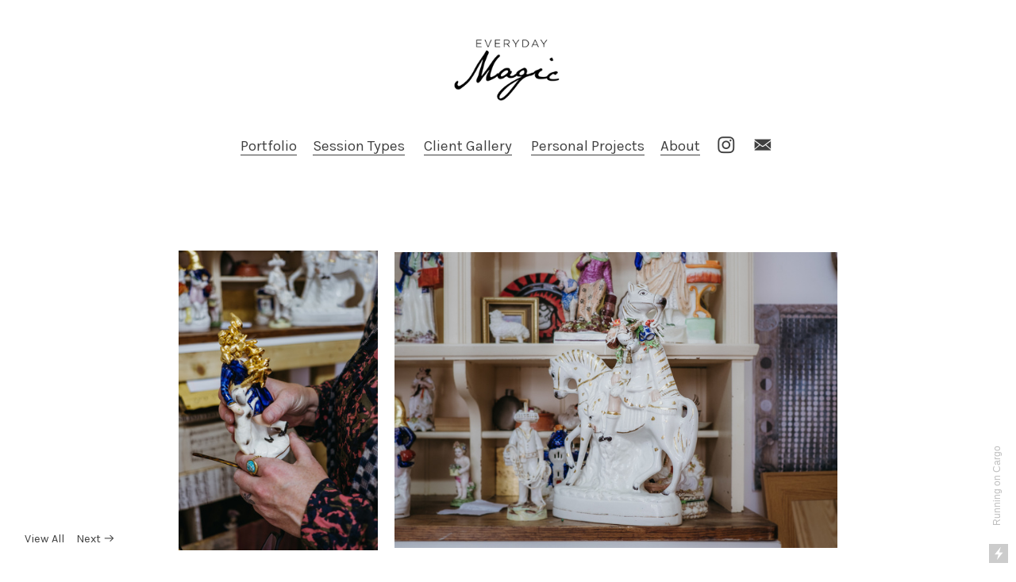

--- FILE ---
content_type: text/html; charset=UTF-8
request_url: https://everydaymagic.sg/Amy-Douglas
body_size: 43305
content:
<!DOCTYPE html>
<!-- 

        Running on cargo.site

-->
<html lang="en" data-predefined-style="true" data-css-presets="true" data-css-preset data-typography-preset>
	<head>
<script>
				var __cargo_context__ = 'live';
				var __cargo_js_ver__ = 'c=2837859173';
				var __cargo_maint__ = false;
				
				
			</script>
					<meta http-equiv="X-UA-Compatible" content="IE=edge,chrome=1">
		<meta http-equiv="Content-Type" content="text/html; charset=utf-8">
		<meta name="viewport" content="initial-scale=1.0, maximum-scale=1.0, user-scalable=no">
		
			<meta name="robots" content="index,follow">
		<title>Amy Douglas — Everyday Magic | Photography to celebrate the simple and heartfelt.</title>
		<meta name="description" content="Amy Douglas  Artist &amp; Restorer  Brighton, UK  When looking for artists to approach in Brighton, I came across the...">
				<meta name="twitter:card" content="summary_large_image">
		<meta name="twitter:title" content="Amy Douglas — Everyday Magic | Photography to celebrate the simple and heartfelt.">
		<meta name="twitter:description" content="Amy Douglas  Artist &amp; Restorer  Brighton, UK  When looking for artists to approach in Brighton, I came across the...">
		<meta name="twitter:image" content="https://freight.cargo.site/w/1200/i/56a403564bdaf39e8083686323a77ed0e4079d960b59b939c22d12282b0462d1/img-7290.jpg">
		<meta property="og:locale" content="en_US">
		<meta property="og:title" content="Amy Douglas — Everyday Magic | Photography to celebrate the simple and heartfelt.">
		<meta property="og:description" content="Amy Douglas  Artist &amp; Restorer  Brighton, UK  When looking for artists to approach in Brighton, I came across the...">
		<meta property="og:url" content="https://everydaymagic.sg/Amy-Douglas">
		<meta property="og:image" content="https://freight.cargo.site/w/1200/i/56a403564bdaf39e8083686323a77ed0e4079d960b59b939c22d12282b0462d1/img-7290.jpg">
		<meta property="og:type" content="website">

		<link rel="preconnect" href="https://static.cargo.site" crossorigin>
		<link rel="preconnect" href="https://freight.cargo.site" crossorigin>

		<link rel="preconnect" href="https://fonts.gstatic.com" crossorigin>
				<link rel="preconnect" href="https://type.cargo.site" crossorigin>

		<!--<link rel="preload" href="https://static.cargo.site/assets/social/IconFont-Regular-0.9.3.woff2" as="font" type="font/woff" crossorigin>-->

		

		<link href="https://static.cargo.site/favicon/favicon.ico" rel="shortcut icon">
		<link href="https://everydaymagic.sg/rss" rel="alternate" type="application/rss+xml" title="Everyday Magic | Photography to celebrate the simple and heartfelt. feed">

		<link href="//fonts.googleapis.com/css?family=Karla:400,400italic,700,700italic|Space Mono:400,400italic,700,700italic&c=2837859173&" id="" rel="stylesheet" type="text/css" />
<link href="https://everydaymagic.sg/stylesheet?c=2837859173&1649264824" id="member_stylesheet" rel="stylesheet" type="text/css" />
<style id="">@font-face{font-family:Icons;src:url(https://static.cargo.site/assets/social/IconFont-Regular-0.9.3.woff2);unicode-range:U+E000-E15C,U+F0000,U+FE0E}@font-face{font-family:Icons;src:url(https://static.cargo.site/assets/social/IconFont-Regular-0.9.3.woff2);font-weight:240;unicode-range:U+E000-E15C,U+F0000,U+FE0E}@font-face{font-family:Icons;src:url(https://static.cargo.site/assets/social/IconFont-Regular-0.9.3.woff2);unicode-range:U+E000-E15C,U+F0000,U+FE0E;font-weight:400}@font-face{font-family:Icons;src:url(https://static.cargo.site/assets/social/IconFont-Regular-0.9.3.woff2);unicode-range:U+E000-E15C,U+F0000,U+FE0E;font-weight:600}@font-face{font-family:Icons;src:url(https://static.cargo.site/assets/social/IconFont-Regular-0.9.3.woff2);unicode-range:U+E000-E15C,U+F0000,U+FE0E;font-weight:800}@font-face{font-family:Icons;src:url(https://static.cargo.site/assets/social/IconFont-Regular-0.9.3.woff2);unicode-range:U+E000-E15C,U+F0000,U+FE0E;font-style:italic}@font-face{font-family:Icons;src:url(https://static.cargo.site/assets/social/IconFont-Regular-0.9.3.woff2);unicode-range:U+E000-E15C,U+F0000,U+FE0E;font-weight:200;font-style:italic}@font-face{font-family:Icons;src:url(https://static.cargo.site/assets/social/IconFont-Regular-0.9.3.woff2);unicode-range:U+E000-E15C,U+F0000,U+FE0E;font-weight:400;font-style:italic}@font-face{font-family:Icons;src:url(https://static.cargo.site/assets/social/IconFont-Regular-0.9.3.woff2);unicode-range:U+E000-E15C,U+F0000,U+FE0E;font-weight:600;font-style:italic}@font-face{font-family:Icons;src:url(https://static.cargo.site/assets/social/IconFont-Regular-0.9.3.woff2);unicode-range:U+E000-E15C,U+F0000,U+FE0E;font-weight:800;font-style:italic}body.iconfont-loading,body.iconfont-loading *{color:transparent!important}body{-moz-osx-font-smoothing:grayscale;-webkit-font-smoothing:antialiased;-webkit-text-size-adjust:none}body.no-scroll{overflow:hidden}/*!
 * Content
 */.page{word-wrap:break-word}:focus{outline:0}.pointer-events-none{pointer-events:none}.pointer-events-auto{pointer-events:auto}.pointer-events-none .page_content .audio-player,.pointer-events-none .page_content .shop_product,.pointer-events-none .page_content a,.pointer-events-none .page_content audio,.pointer-events-none .page_content button,.pointer-events-none .page_content details,.pointer-events-none .page_content iframe,.pointer-events-none .page_content img,.pointer-events-none .page_content input,.pointer-events-none .page_content video{pointer-events:auto}.pointer-events-none .page_content *>a,.pointer-events-none .page_content>a{position:relative}s *{text-transform:inherit}#toolset{position:fixed;bottom:10px;right:10px;z-index:8}.mobile #toolset,.template_site_inframe #toolset{display:none}#toolset a{display:block;height:24px;width:24px;margin:0;padding:0;text-decoration:none;background:rgba(0,0,0,.2)}#toolset a:hover{background:rgba(0,0,0,.8)}[data-adminview] #toolset a,[data-adminview] #toolset_admin a{background:rgba(0,0,0,.04);pointer-events:none;cursor:default}#toolset_admin a:active{background:rgba(0,0,0,.7)}#toolset_admin a svg>*{transform:scale(1.1) translate(0,-.5px);transform-origin:50% 50%}#toolset_admin a svg{pointer-events:none;width:100%!important;height:auto!important}#following-container{overflow:auto;-webkit-overflow-scrolling:touch}#following-container iframe{height:100%;width:100%;position:absolute;top:0;left:0;right:0;bottom:0}:root{--following-width:-400px;--following-animation-duration:450ms}@keyframes following-open{0%{transform:translateX(0)}100%{transform:translateX(var(--following-width))}}@keyframes following-open-inverse{0%{transform:translateX(0)}100%{transform:translateX(calc(-1 * var(--following-width)))}}@keyframes following-close{0%{transform:translateX(var(--following-width))}100%{transform:translateX(0)}}@keyframes following-close-inverse{0%{transform:translateX(calc(-1 * var(--following-width)))}100%{transform:translateX(0)}}body.animate-left{animation:following-open var(--following-animation-duration);animation-fill-mode:both;animation-timing-function:cubic-bezier(.24,1,.29,1)}#following-container.animate-left{animation:following-close-inverse var(--following-animation-duration);animation-fill-mode:both;animation-timing-function:cubic-bezier(.24,1,.29,1)}#following-container.animate-left #following-frame{animation:following-close var(--following-animation-duration);animation-fill-mode:both;animation-timing-function:cubic-bezier(.24,1,.29,1)}body.animate-right{animation:following-close var(--following-animation-duration);animation-fill-mode:both;animation-timing-function:cubic-bezier(.24,1,.29,1)}#following-container.animate-right{animation:following-open-inverse var(--following-animation-duration);animation-fill-mode:both;animation-timing-function:cubic-bezier(.24,1,.29,1)}#following-container.animate-right #following-frame{animation:following-open var(--following-animation-duration);animation-fill-mode:both;animation-timing-function:cubic-bezier(.24,1,.29,1)}.slick-slider{position:relative;display:block;-moz-box-sizing:border-box;box-sizing:border-box;-webkit-user-select:none;-moz-user-select:none;-ms-user-select:none;user-select:none;-webkit-touch-callout:none;-khtml-user-select:none;-ms-touch-action:pan-y;touch-action:pan-y;-webkit-tap-highlight-color:transparent}.slick-list{position:relative;display:block;overflow:hidden;margin:0;padding:0}.slick-list:focus{outline:0}.slick-list.dragging{cursor:pointer;cursor:hand}.slick-slider .slick-list,.slick-slider .slick-track{transform:translate3d(0,0,0);will-change:transform}.slick-track{position:relative;top:0;left:0;display:block}.slick-track:after,.slick-track:before{display:table;content:'';width:1px;height:1px;margin-top:-1px;margin-left:-1px}.slick-track:after{clear:both}.slick-loading .slick-track{visibility:hidden}.slick-slide{display:none;float:left;height:100%;min-height:1px}[dir=rtl] .slick-slide{float:right}.content .slick-slide img{display:inline-block}.content .slick-slide img:not(.image-zoom){cursor:pointer}.content .scrub .slick-list,.content .scrub .slick-slide img:not(.image-zoom){cursor:ew-resize}body.slideshow-scrub-dragging *{cursor:ew-resize!important}.content .slick-slide img:not([src]),.content .slick-slide img[src='']{width:100%;height:auto}.slick-slide.slick-loading img{display:none}.slick-slide.dragging img{pointer-events:none}.slick-initialized .slick-slide{display:block}.slick-loading .slick-slide{visibility:hidden}.slick-vertical .slick-slide{display:block;height:auto;border:1px solid transparent}.slick-arrow.slick-hidden{display:none}.slick-arrow{position:absolute;z-index:9;width:0;top:0;height:100%;cursor:pointer;will-change:opacity;-webkit-transition:opacity 333ms cubic-bezier(.4,0,.22,1);transition:opacity 333ms cubic-bezier(.4,0,.22,1)}.slick-arrow.hidden{opacity:0}.slick-arrow svg{position:absolute;width:36px;height:36px;top:0;left:0;right:0;bottom:0;margin:auto;transform:translate(.25px,.25px)}.slick-arrow svg.right-arrow{transform:translate(.25px,.25px) scaleX(-1)}.slick-arrow svg:active{opacity:.75}.slick-arrow svg .arrow-shape{fill:none!important;stroke:#fff;stroke-linecap:square}.slick-arrow svg .arrow-outline{fill:none!important;stroke-width:2.5px;stroke:rgba(0,0,0,.6);stroke-linecap:square}.slick-arrow.slick-next{right:0;text-align:right}.slick-next svg,.wallpaper-navigation .slick-next svg{margin-right:10px}.mobile .slick-next svg{margin-right:10px}.slick-arrow.slick-prev{text-align:left}.slick-prev svg,.wallpaper-navigation .slick-prev svg{margin-left:10px}.mobile .slick-prev svg{margin-left:10px}.loading_animation{display:none;vertical-align:middle;z-index:15;line-height:0;pointer-events:none;border-radius:100%}.loading_animation.hidden{display:none}.loading_animation.pulsing{opacity:0;display:inline-block;animation-delay:.1s;-webkit-animation-delay:.1s;-moz-animation-delay:.1s;animation-duration:12s;animation-iteration-count:infinite;animation:fade-pulse-in .5s ease-in-out;-moz-animation:fade-pulse-in .5s ease-in-out;-webkit-animation:fade-pulse-in .5s ease-in-out;-webkit-animation-fill-mode:forwards;-moz-animation-fill-mode:forwards;animation-fill-mode:forwards}.loading_animation.pulsing.no-delay{animation-delay:0s;-webkit-animation-delay:0s;-moz-animation-delay:0s}.loading_animation div{border-radius:100%}.loading_animation div svg{max-width:100%;height:auto}.loading_animation div,.loading_animation div svg{width:20px;height:20px}.loading_animation.full-width svg{width:100%;height:auto}.loading_animation.full-width.big svg{width:100px;height:100px}.loading_animation div svg>*{fill:#ccc}.loading_animation div{-webkit-animation:spin-loading 12s ease-out;-webkit-animation-iteration-count:infinite;-moz-animation:spin-loading 12s ease-out;-moz-animation-iteration-count:infinite;animation:spin-loading 12s ease-out;animation-iteration-count:infinite}.loading_animation.hidden{display:none}[data-backdrop] .loading_animation{position:absolute;top:15px;left:15px;z-index:99}.loading_animation.position-absolute.middle{top:calc(50% - 10px);left:calc(50% - 10px)}.loading_animation.position-absolute.topleft{top:0;left:0}.loading_animation.position-absolute.middleright{top:calc(50% - 10px);right:1rem}.loading_animation.position-absolute.middleleft{top:calc(50% - 10px);left:1rem}.loading_animation.gray div svg>*{fill:#999}.loading_animation.gray-dark div svg>*{fill:#666}.loading_animation.gray-darker div svg>*{fill:#555}.loading_animation.gray-light div svg>*{fill:#ccc}.loading_animation.white div svg>*{fill:rgba(255,255,255,.85)}.loading_animation.blue div svg>*{fill:#698fff}.loading_animation.inline{display:inline-block;margin-bottom:.5ex}.loading_animation.inline.left{margin-right:.5ex}@-webkit-keyframes fade-pulse-in{0%{opacity:0}50%{opacity:.5}100%{opacity:1}}@-moz-keyframes fade-pulse-in{0%{opacity:0}50%{opacity:.5}100%{opacity:1}}@keyframes fade-pulse-in{0%{opacity:0}50%{opacity:.5}100%{opacity:1}}@-webkit-keyframes pulsate{0%{opacity:1}50%{opacity:0}100%{opacity:1}}@-moz-keyframes pulsate{0%{opacity:1}50%{opacity:0}100%{opacity:1}}@keyframes pulsate{0%{opacity:1}50%{opacity:0}100%{opacity:1}}@-webkit-keyframes spin-loading{0%{transform:rotate(0)}9%{transform:rotate(1050deg)}18%{transform:rotate(-1090deg)}20%{transform:rotate(-1080deg)}23%{transform:rotate(-1080deg)}28%{transform:rotate(-1095deg)}29%{transform:rotate(-1065deg)}34%{transform:rotate(-1080deg)}35%{transform:rotate(-1050deg)}40%{transform:rotate(-1065deg)}41%{transform:rotate(-1035deg)}44%{transform:rotate(-1035deg)}47%{transform:rotate(-2160deg)}50%{transform:rotate(-2160deg)}56%{transform:rotate(45deg)}60%{transform:rotate(45deg)}80%{transform:rotate(6120deg)}100%{transform:rotate(0)}}@keyframes spin-loading{0%{transform:rotate(0)}9%{transform:rotate(1050deg)}18%{transform:rotate(-1090deg)}20%{transform:rotate(-1080deg)}23%{transform:rotate(-1080deg)}28%{transform:rotate(-1095deg)}29%{transform:rotate(-1065deg)}34%{transform:rotate(-1080deg)}35%{transform:rotate(-1050deg)}40%{transform:rotate(-1065deg)}41%{transform:rotate(-1035deg)}44%{transform:rotate(-1035deg)}47%{transform:rotate(-2160deg)}50%{transform:rotate(-2160deg)}56%{transform:rotate(45deg)}60%{transform:rotate(45deg)}80%{transform:rotate(6120deg)}100%{transform:rotate(0)}}[grid-row]{align-items:flex-start;box-sizing:border-box;display:-webkit-box;display:-webkit-flex;display:-ms-flexbox;display:flex;-webkit-flex-wrap:wrap;-ms-flex-wrap:wrap;flex-wrap:wrap}[grid-col]{box-sizing:border-box}[grid-row] [grid-col].empty:after{content:"\0000A0";cursor:text}body.mobile[data-adminview=content-editproject] [grid-row] [grid-col].empty:after{display:none}[grid-col=auto]{-webkit-box-flex:1;-webkit-flex:1;-ms-flex:1;flex:1}[grid-col=x12]{width:100%}[grid-col=x11]{width:50%}[grid-col=x10]{width:33.33%}[grid-col=x9]{width:25%}[grid-col=x8]{width:20%}[grid-col=x7]{width:16.666666667%}[grid-col=x6]{width:14.285714286%}[grid-col=x5]{width:12.5%}[grid-col=x4]{width:11.111111111%}[grid-col=x3]{width:10%}[grid-col=x2]{width:9.090909091%}[grid-col=x1]{width:8.333333333%}[grid-col="1"]{width:8.33333%}[grid-col="2"]{width:16.66667%}[grid-col="3"]{width:25%}[grid-col="4"]{width:33.33333%}[grid-col="5"]{width:41.66667%}[grid-col="6"]{width:50%}[grid-col="7"]{width:58.33333%}[grid-col="8"]{width:66.66667%}[grid-col="9"]{width:75%}[grid-col="10"]{width:83.33333%}[grid-col="11"]{width:91.66667%}[grid-col="12"]{width:100%}body.mobile [grid-responsive] [grid-col]{width:100%;-webkit-box-flex:none;-webkit-flex:none;-ms-flex:none;flex:none}[data-ce-host=true][contenteditable=true] [grid-pad]{pointer-events:none}[data-ce-host=true][contenteditable=true] [grid-pad]>*{pointer-events:auto}[grid-pad="0"]{padding:0}[grid-pad="0.25"]{padding:.125rem}[grid-pad="0.5"]{padding:.25rem}[grid-pad="0.75"]{padding:.375rem}[grid-pad="1"]{padding:.5rem}[grid-pad="1.25"]{padding:.625rem}[grid-pad="1.5"]{padding:.75rem}[grid-pad="1.75"]{padding:.875rem}[grid-pad="2"]{padding:1rem}[grid-pad="2.5"]{padding:1.25rem}[grid-pad="3"]{padding:1.5rem}[grid-pad="3.5"]{padding:1.75rem}[grid-pad="4"]{padding:2rem}[grid-pad="5"]{padding:2.5rem}[grid-pad="6"]{padding:3rem}[grid-pad="7"]{padding:3.5rem}[grid-pad="8"]{padding:4rem}[grid-pad="9"]{padding:4.5rem}[grid-pad="10"]{padding:5rem}[grid-gutter="0"]{margin:0}[grid-gutter="0.5"]{margin:-.25rem}[grid-gutter="1"]{margin:-.5rem}[grid-gutter="1.5"]{margin:-.75rem}[grid-gutter="2"]{margin:-1rem}[grid-gutter="2.5"]{margin:-1.25rem}[grid-gutter="3"]{margin:-1.5rem}[grid-gutter="3.5"]{margin:-1.75rem}[grid-gutter="4"]{margin:-2rem}[grid-gutter="5"]{margin:-2.5rem}[grid-gutter="6"]{margin:-3rem}[grid-gutter="7"]{margin:-3.5rem}[grid-gutter="8"]{margin:-4rem}[grid-gutter="10"]{margin:-5rem}[grid-gutter="12"]{margin:-6rem}[grid-gutter="14"]{margin:-7rem}[grid-gutter="16"]{margin:-8rem}[grid-gutter="18"]{margin:-9rem}[grid-gutter="20"]{margin:-10rem}small{max-width:100%;text-decoration:inherit}img:not([src]),img[src='']{outline:1px solid rgba(177,177,177,.4);outline-offset:-1px;content:url([data-uri])}img.image-zoom{cursor:-webkit-zoom-in;cursor:-moz-zoom-in;cursor:zoom-in}#imprimatur{color:#333;font-size:10px;font-family:-apple-system,BlinkMacSystemFont,"Segoe UI",Roboto,Oxygen,Ubuntu,Cantarell,"Open Sans","Helvetica Neue",sans-serif,"Sans Serif",Icons;/*!System*/position:fixed;opacity:.3;right:-28px;bottom:160px;transform:rotate(270deg);-ms-transform:rotate(270deg);-webkit-transform:rotate(270deg);z-index:8;text-transform:uppercase;color:#999;opacity:.5;padding-bottom:2px;text-decoration:none}.mobile #imprimatur{display:none}bodycopy cargo-link a{font-family:-apple-system,BlinkMacSystemFont,"Segoe UI",Roboto,Oxygen,Ubuntu,Cantarell,"Open Sans","Helvetica Neue",sans-serif,"Sans Serif",Icons;/*!System*/font-size:12px;font-style:normal;font-weight:400;transform:rotate(270deg);text-decoration:none;position:fixed!important;right:-27px;bottom:100px;text-decoration:none;letter-spacing:normal;background:0 0;border:0;border-bottom:0;outline:0}/*! PhotoSwipe Default UI CSS by Dmitry Semenov | photoswipe.com | MIT license */.pswp--has_mouse .pswp__button--arrow--left,.pswp--has_mouse .pswp__button--arrow--right,.pswp__ui{visibility:visible}.pswp--minimal--dark .pswp__top-bar,.pswp__button{background:0 0}.pswp,.pswp__bg,.pswp__container,.pswp__img--placeholder,.pswp__zoom-wrap,.quick-view-navigation{-webkit-backface-visibility:hidden}.pswp__button{cursor:pointer;opacity:1;-webkit-appearance:none;transition:opacity .2s;-webkit-box-shadow:none;box-shadow:none}.pswp__button-close>svg{top:10px;right:10px;margin-left:auto}.pswp--touch .quick-view-navigation{display:none}.pswp__ui{-webkit-font-smoothing:auto;opacity:1;z-index:1550}.quick-view-navigation{will-change:opacity;-webkit-transition:opacity 333ms cubic-bezier(.4,0,.22,1);transition:opacity 333ms cubic-bezier(.4,0,.22,1)}.quick-view-navigation .pswp__group .pswp__button{pointer-events:auto}.pswp__button>svg{position:absolute;width:36px;height:36px}.quick-view-navigation .pswp__group:active svg{opacity:.75}.pswp__button svg .shape-shape{fill:#fff}.pswp__button svg .shape-outline{fill:#000}.pswp__button-prev>svg{top:0;bottom:0;left:10px;margin:auto}.pswp__button-next>svg{top:0;bottom:0;right:10px;margin:auto}.quick-view-navigation .pswp__group .pswp__button-prev{position:absolute;left:0;top:0;width:0;height:100%}.quick-view-navigation .pswp__group .pswp__button-next{position:absolute;right:0;top:0;width:0;height:100%}.quick-view-navigation .close-button,.quick-view-navigation .left-arrow,.quick-view-navigation .right-arrow{transform:translate(.25px,.25px)}.quick-view-navigation .right-arrow{transform:translate(.25px,.25px) scaleX(-1)}.pswp__button svg .shape-outline{fill:transparent!important;stroke:#000;stroke-width:2.5px;stroke-linecap:square}.pswp__button svg .shape-shape{fill:transparent!important;stroke:#fff;stroke-width:1.5px;stroke-linecap:square}.pswp__bg,.pswp__scroll-wrap,.pswp__zoom-wrap{width:100%;position:absolute}.quick-view-navigation .pswp__group .pswp__button-close{margin:0}.pswp__container,.pswp__item,.pswp__zoom-wrap{right:0;bottom:0;top:0;position:absolute;left:0}.pswp__ui--hidden .pswp__button{opacity:.001}.pswp__ui--hidden .pswp__button,.pswp__ui--hidden .pswp__button *{pointer-events:none}.pswp .pswp__ui.pswp__ui--displaynone{display:none}.pswp__element--disabled{display:none!important}/*! PhotoSwipe main CSS by Dmitry Semenov | photoswipe.com | MIT license */.pswp{position:fixed;display:none;height:100%;width:100%;top:0;left:0;right:0;bottom:0;margin:auto;-ms-touch-action:none;touch-action:none;z-index:9999999;-webkit-text-size-adjust:100%;line-height:initial;letter-spacing:initial;outline:0}.pswp img{max-width:none}.pswp--zoom-disabled .pswp__img{cursor:default!important}.pswp--animate_opacity{opacity:.001;will-change:opacity;-webkit-transition:opacity 333ms cubic-bezier(.4,0,.22,1);transition:opacity 333ms cubic-bezier(.4,0,.22,1)}.pswp--open{display:block}.pswp--zoom-allowed .pswp__img{cursor:-webkit-zoom-in;cursor:-moz-zoom-in;cursor:zoom-in}.pswp--zoomed-in .pswp__img{cursor:-webkit-grab;cursor:-moz-grab;cursor:grab}.pswp--dragging .pswp__img{cursor:-webkit-grabbing;cursor:-moz-grabbing;cursor:grabbing}.pswp__bg{left:0;top:0;height:100%;opacity:0;transform:translateZ(0);will-change:opacity}.pswp__scroll-wrap{left:0;top:0;height:100%}.pswp__container,.pswp__zoom-wrap{-ms-touch-action:none;touch-action:none}.pswp__container,.pswp__img{-webkit-user-select:none;-moz-user-select:none;-ms-user-select:none;user-select:none;-webkit-tap-highlight-color:transparent;-webkit-touch-callout:none}.pswp__zoom-wrap{-webkit-transform-origin:left top;-ms-transform-origin:left top;transform-origin:left top;-webkit-transition:-webkit-transform 222ms cubic-bezier(.4,0,.22,1);transition:transform 222ms cubic-bezier(.4,0,.22,1)}.pswp__bg{-webkit-transition:opacity 222ms cubic-bezier(.4,0,.22,1);transition:opacity 222ms cubic-bezier(.4,0,.22,1)}.pswp--animated-in .pswp__bg,.pswp--animated-in .pswp__zoom-wrap{-webkit-transition:none;transition:none}.pswp--hide-overflow .pswp__scroll-wrap,.pswp--hide-overflow.pswp{overflow:hidden}.pswp__img{position:absolute;width:auto;height:auto;top:0;left:0}.pswp__img--placeholder--blank{background:#222}.pswp--ie .pswp__img{width:100%!important;height:auto!important;left:0;top:0}.pswp__ui--idle{opacity:0}.pswp__error-msg{position:absolute;left:0;top:50%;width:100%;text-align:center;font-size:14px;line-height:16px;margin-top:-8px;color:#ccc}.pswp__error-msg a{color:#ccc;text-decoration:underline}.pswp__error-msg{font-family:-apple-system,BlinkMacSystemFont,"Segoe UI",Roboto,Oxygen,Ubuntu,Cantarell,"Open Sans","Helvetica Neue",sans-serif}.quick-view.mouse-down .iframe-item{pointer-events:none!important}.quick-view-caption-positioner{pointer-events:none;width:100%;height:100%}.quick-view-caption-wrapper{margin:auto;position:absolute;bottom:0;left:0;right:0}.quick-view-horizontal-align-left .quick-view-caption-wrapper{margin-left:0}.quick-view-horizontal-align-right .quick-view-caption-wrapper{margin-right:0}[data-quick-view-caption]{transition:.1s opacity ease-in-out;position:absolute;bottom:0;left:0;right:0}.quick-view-horizontal-align-left [data-quick-view-caption]{text-align:left}.quick-view-horizontal-align-right [data-quick-view-caption]{text-align:right}.quick-view-caption{transition:.1s opacity ease-in-out}.quick-view-caption>*{display:inline-block}.quick-view-caption *{pointer-events:auto}.quick-view-caption.hidden{opacity:0}.shop_product .dropdown_wrapper{flex:0 0 100%;position:relative}.shop_product select{appearance:none;-moz-appearance:none;-webkit-appearance:none;outline:0;-webkit-font-smoothing:antialiased;-moz-osx-font-smoothing:grayscale;cursor:pointer;border-radius:0;white-space:nowrap;overflow:hidden!important;text-overflow:ellipsis}.shop_product select.dropdown::-ms-expand{display:none}.shop_product a{cursor:pointer;border-bottom:none;text-decoration:none}.shop_product a.out-of-stock{pointer-events:none}body.audio-player-dragging *{cursor:ew-resize!important}.audio-player{display:inline-flex;flex:1 0 calc(100% - 2px);width:calc(100% - 2px)}.audio-player .button{height:100%;flex:0 0 3.3rem;display:flex}.audio-player .separator{left:3.3rem;height:100%}.audio-player .buffer{width:0%;height:100%;transition:left .3s linear,width .3s linear}.audio-player.seeking .buffer{transition:left 0s,width 0s}.audio-player.seeking{user-select:none;-webkit-user-select:none;cursor:ew-resize}.audio-player.seeking *{user-select:none;-webkit-user-select:none;cursor:ew-resize}.audio-player .bar{overflow:hidden;display:flex;justify-content:space-between;align-content:center;flex-grow:1}.audio-player .progress{width:0%;height:100%;transition:width .3s linear}.audio-player.seeking .progress{transition:width 0s}.audio-player .pause,.audio-player .play{cursor:pointer;height:100%}.audio-player .note-icon{margin:auto 0;order:2;flex:0 1 auto}.audio-player .title{white-space:nowrap;overflow:hidden;text-overflow:ellipsis;pointer-events:none;user-select:none;padding:.5rem 0 .5rem 1rem;margin:auto auto auto 0;flex:0 3 auto;min-width:0;width:100%}.audio-player .total-time{flex:0 1 auto;margin:auto 0}.audio-player .current-time,.audio-player .play-text{flex:0 1 auto;margin:auto 0}.audio-player .stream-anim{user-select:none;margin:auto auto auto 0}.audio-player .stream-anim span{display:inline-block}.audio-player .buffer,.audio-player .current-time,.audio-player .note-svg,.audio-player .play-text,.audio-player .separator,.audio-player .total-time{user-select:none;pointer-events:none}.audio-player .buffer,.audio-player .play-text,.audio-player .progress{position:absolute}.audio-player,.audio-player .bar,.audio-player .button,.audio-player .current-time,.audio-player .note-icon,.audio-player .pause,.audio-player .play,.audio-player .total-time{position:relative}body.mobile .audio-player,body.mobile .audio-player *{-webkit-touch-callout:none}#standalone-admin-frame{border:0;width:400px;position:absolute;right:0;top:0;height:100vh;z-index:99}body[standalone-admin=true] #standalone-admin-frame{transform:translate(0,0)}body[standalone-admin=true] .main_container{width:calc(100% - 400px)}body[standalone-admin=false] #standalone-admin-frame{transform:translate(100%,0)}body[standalone-admin=false] .main_container{width:100%}.toggle_standaloneAdmin{position:fixed;top:0;right:400px;height:40px;width:40px;z-index:999;cursor:pointer;background-color:rgba(0,0,0,.4)}.toggle_standaloneAdmin:active{opacity:.7}body[standalone-admin=false] .toggle_standaloneAdmin{right:0}.toggle_standaloneAdmin *{color:#fff;fill:#fff}.toggle_standaloneAdmin svg{padding:6px;width:100%;height:100%;opacity:.85}body[standalone-admin=false] .toggle_standaloneAdmin #close,body[standalone-admin=true] .toggle_standaloneAdmin #backdropsettings{display:none}.toggle_standaloneAdmin>div{width:100%;height:100%}#admin_toggle_button{position:fixed;top:50%;transform:translate(0,-50%);right:400px;height:36px;width:12px;z-index:999;cursor:pointer;background-color:rgba(0,0,0,.09);padding-left:2px;margin-right:5px}#admin_toggle_button .bar{content:'';background:rgba(0,0,0,.09);position:fixed;width:5px;bottom:0;top:0;z-index:10}#admin_toggle_button:active{background:rgba(0,0,0,.065)}#admin_toggle_button *{color:#fff;fill:#fff}#admin_toggle_button svg{padding:0;width:16px;height:36px;margin-left:1px;opacity:1}#admin_toggle_button svg *{fill:#fff;opacity:1}#admin_toggle_button[data-state=closed] .toggle_admin_close{display:none}#admin_toggle_button[data-state=closed],#admin_toggle_button[data-state=closed] .toggle_admin_open{width:20px;cursor:pointer;margin:0}#admin_toggle_button[data-state=closed] svg{margin-left:2px}#admin_toggle_button[data-state=open] .toggle_admin_open{display:none}select,select *{text-rendering:auto!important}b b{font-weight:inherit}*{-webkit-box-sizing:border-box;-moz-box-sizing:border-box;box-sizing:border-box}customhtml>*{position:relative;z-index:10}body,html{min-height:100vh;margin:0;padding:0}html{touch-action:manipulation;position:relative;background-color:#fff}.main_container{min-height:100vh;width:100%;overflow:hidden}.container{display:-webkit-box;display:-webkit-flex;display:-moz-box;display:-ms-flexbox;display:flex;-webkit-flex-wrap:wrap;-moz-flex-wrap:wrap;-ms-flex-wrap:wrap;flex-wrap:wrap;max-width:100%;width:100%;overflow:visible}.container{align-items:flex-start;-webkit-align-items:flex-start}.page{z-index:2}.page ul li>text-limit{display:block}.content,.content_container,.pinned{-webkit-flex:1 0 auto;-moz-flex:1 0 auto;-ms-flex:1 0 auto;flex:1 0 auto;max-width:100%}.content_container{width:100%}.content_container.full_height{min-height:100vh}.page_background{position:absolute;top:0;left:0;width:100%;height:100%}.page_container{position:relative;overflow:visible;width:100%}.backdrop{position:absolute;top:0;z-index:1;width:100%;height:100%;max-height:100vh}.backdrop>div{position:absolute;top:0;left:0;width:100%;height:100%;-webkit-backface-visibility:hidden;backface-visibility:hidden;transform:translate3d(0,0,0);contain:strict}[data-backdrop].backdrop>div[data-overflowing]{max-height:100vh;position:absolute;top:0;left:0}body.mobile [split-responsive]{display:flex;flex-direction:column}body.mobile [split-responsive] .container{width:100%;order:2}body.mobile [split-responsive] .backdrop{position:relative;height:50vh;width:100%;order:1}body.mobile [split-responsive] [data-auxiliary].backdrop{position:absolute;height:50vh;width:100%;order:1}.page{position:relative;z-index:2}img[data-align=left]{float:left}img[data-align=right]{float:right}[data-rotation]{transform-origin:center center}.content .page_content:not([contenteditable=true]) [data-draggable]{pointer-events:auto!important;backface-visibility:hidden}.preserve-3d{-moz-transform-style:preserve-3d;transform-style:preserve-3d}.content .page_content:not([contenteditable=true]) [data-draggable] iframe{pointer-events:none!important}.dragging-active iframe{pointer-events:none!important}.content .page_content:not([contenteditable=true]) [data-draggable]:active{opacity:1}.content .scroll-transition-fade{transition:transform 1s ease-in-out,opacity .8s ease-in-out}.content .scroll-transition-fade.below-viewport{opacity:0;transform:translateY(40px)}.mobile.full_width .page_container:not([split-layout]) .container_width{width:100%}[data-view=pinned_bottom] .bottom_pin_invisibility{visibility:hidden}.pinned{position:relative;width:100%}.pinned .page_container.accommodate:not(.fixed):not(.overlay){z-index:2}.pinned .page_container.overlay{position:absolute;z-index:4}.pinned .page_container.overlay.fixed{position:fixed}.pinned .page_container.overlay.fixed .page{max-height:100vh;-webkit-overflow-scrolling:touch}.pinned .page_container.overlay.fixed .page.allow-scroll{overflow-y:auto;overflow-x:hidden}.pinned .page_container.overlay.fixed .page.allow-scroll{align-items:flex-start;-webkit-align-items:flex-start}.pinned .page_container .page.allow-scroll::-webkit-scrollbar{width:0;background:0 0;display:none}.pinned.pinned_top .page_container.overlay{left:0;top:0}.pinned.pinned_bottom .page_container.overlay{left:0;bottom:0}div[data-container=set]:empty{margin-top:1px}.thumbnails{position:relative;z-index:1}[thumbnails=grid]{align-items:baseline}[thumbnails=justify] .thumbnail{box-sizing:content-box}[thumbnails][data-padding-zero] .thumbnail{margin-bottom:-1px}[thumbnails=montessori] .thumbnail{pointer-events:auto;position:absolute}[thumbnails] .thumbnail>a{display:block;text-decoration:none}[thumbnails=montessori]{height:0}[thumbnails][data-resizing],[thumbnails][data-resizing] *{cursor:nwse-resize}[thumbnails] .thumbnail .resize-handle{cursor:nwse-resize;width:26px;height:26px;padding:5px;position:absolute;opacity:.75;right:-1px;bottom:-1px;z-index:100}[thumbnails][data-resizing] .resize-handle{display:none}[thumbnails] .thumbnail .resize-handle svg{position:absolute;top:0;left:0}[thumbnails] .thumbnail .resize-handle:hover{opacity:1}[data-can-move].thumbnail .resize-handle svg .resize_path_outline{fill:#fff}[data-can-move].thumbnail .resize-handle svg .resize_path{fill:#000}[thumbnails=montessori] .thumbnail_sizer{height:0;width:100%;position:relative;padding-bottom:100%;pointer-events:none}[thumbnails] .thumbnail img{display:block;min-height:3px;margin-bottom:0}[thumbnails] .thumbnail img:not([src]),img[src=""]{margin:0!important;width:100%;min-height:3px;height:100%!important;position:absolute}[aspect-ratio="1x1"].thumb_image{height:0;padding-bottom:100%;overflow:hidden}[aspect-ratio="4x3"].thumb_image{height:0;padding-bottom:75%;overflow:hidden}[aspect-ratio="16x9"].thumb_image{height:0;padding-bottom:56.25%;overflow:hidden}[thumbnails] .thumb_image{width:100%;position:relative}[thumbnails][thumbnail-vertical-align=top]{align-items:flex-start}[thumbnails][thumbnail-vertical-align=middle]{align-items:center}[thumbnails][thumbnail-vertical-align=bottom]{align-items:baseline}[thumbnails][thumbnail-horizontal-align=left]{justify-content:flex-start}[thumbnails][thumbnail-horizontal-align=middle]{justify-content:center}[thumbnails][thumbnail-horizontal-align=right]{justify-content:flex-end}.thumb_image.default_image>svg{position:absolute;top:0;left:0;bottom:0;right:0;width:100%;height:100%}.thumb_image.default_image{outline:1px solid #ccc;outline-offset:-1px;position:relative}.mobile.full_width [data-view=Thumbnail] .thumbnails_width{width:100%}.content [data-draggable] a:active,.content [data-draggable] img:active{opacity:initial}.content .draggable-dragging{opacity:initial}[data-draggable].draggable_visible{visibility:visible}[data-draggable].draggable_hidden{visibility:hidden}.gallery_card [data-draggable],.marquee [data-draggable]{visibility:inherit}[data-draggable]{visibility:visible;background-color:rgba(0,0,0,.003)}#site_menu_panel_container .image-gallery:not(.initialized){height:0;padding-bottom:100%;min-height:initial}.image-gallery:not(.initialized){min-height:100vh;visibility:hidden;width:100%}.image-gallery .gallery_card img{display:block;width:100%;height:auto}.image-gallery .gallery_card{transform-origin:center}.image-gallery .gallery_card.dragging{opacity:.1;transform:initial!important}.image-gallery:not([image-gallery=slideshow]) .gallery_card iframe:only-child,.image-gallery:not([image-gallery=slideshow]) .gallery_card video:only-child{width:100%;height:100%;top:0;left:0;position:absolute}.image-gallery[image-gallery=slideshow] .gallery_card video[muted][autoplay]:not([controls]),.image-gallery[image-gallery=slideshow] .gallery_card video[muted][data-autoplay]:not([controls]){pointer-events:none}.image-gallery [image-gallery-pad="0"] video:only-child{object-fit:cover;height:calc(100% + 1px)}div.image-gallery>a,div.image-gallery>iframe,div.image-gallery>img,div.image-gallery>video{display:none}[image-gallery-row]{align-items:flex-start;box-sizing:border-box;display:-webkit-box;display:-webkit-flex;display:-ms-flexbox;display:flex;-webkit-flex-wrap:wrap;-ms-flex-wrap:wrap;flex-wrap:wrap}.image-gallery .gallery_card_image{width:100%;position:relative}[data-predefined-style=true] .image-gallery a.gallery_card{display:block;border:none}[image-gallery-col]{box-sizing:border-box}[image-gallery-col=x12]{width:100%}[image-gallery-col=x11]{width:50%}[image-gallery-col=x10]{width:33.33%}[image-gallery-col=x9]{width:25%}[image-gallery-col=x8]{width:20%}[image-gallery-col=x7]{width:16.666666667%}[image-gallery-col=x6]{width:14.285714286%}[image-gallery-col=x5]{width:12.5%}[image-gallery-col=x4]{width:11.111111111%}[image-gallery-col=x3]{width:10%}[image-gallery-col=x2]{width:9.090909091%}[image-gallery-col=x1]{width:8.333333333%}.content .page_content [image-gallery-pad].image-gallery{pointer-events:none}.content .page_content [image-gallery-pad].image-gallery .gallery_card_image>*,.content .page_content [image-gallery-pad].image-gallery .gallery_image_caption{pointer-events:auto}.content .page_content [image-gallery-pad="0"]{padding:0}.content .page_content [image-gallery-pad="0.25"]{padding:.125rem}.content .page_content [image-gallery-pad="0.5"]{padding:.25rem}.content .page_content [image-gallery-pad="0.75"]{padding:.375rem}.content .page_content [image-gallery-pad="1"]{padding:.5rem}.content .page_content [image-gallery-pad="1.25"]{padding:.625rem}.content .page_content [image-gallery-pad="1.5"]{padding:.75rem}.content .page_content [image-gallery-pad="1.75"]{padding:.875rem}.content .page_content [image-gallery-pad="2"]{padding:1rem}.content .page_content [image-gallery-pad="2.5"]{padding:1.25rem}.content .page_content [image-gallery-pad="3"]{padding:1.5rem}.content .page_content [image-gallery-pad="3.5"]{padding:1.75rem}.content .page_content [image-gallery-pad="4"]{padding:2rem}.content .page_content [image-gallery-pad="5"]{padding:2.5rem}.content .page_content [image-gallery-pad="6"]{padding:3rem}.content .page_content [image-gallery-pad="7"]{padding:3.5rem}.content .page_content [image-gallery-pad="8"]{padding:4rem}.content .page_content [image-gallery-pad="9"]{padding:4.5rem}.content .page_content [image-gallery-pad="10"]{padding:5rem}.content .page_content [image-gallery-gutter="0"]{margin:0}.content .page_content [image-gallery-gutter="0.5"]{margin:-.25rem}.content .page_content [image-gallery-gutter="1"]{margin:-.5rem}.content .page_content [image-gallery-gutter="1.5"]{margin:-.75rem}.content .page_content [image-gallery-gutter="2"]{margin:-1rem}.content .page_content [image-gallery-gutter="2.5"]{margin:-1.25rem}.content .page_content [image-gallery-gutter="3"]{margin:-1.5rem}.content .page_content [image-gallery-gutter="3.5"]{margin:-1.75rem}.content .page_content [image-gallery-gutter="4"]{margin:-2rem}.content .page_content [image-gallery-gutter="5"]{margin:-2.5rem}.content .page_content [image-gallery-gutter="6"]{margin:-3rem}.content .page_content [image-gallery-gutter="7"]{margin:-3.5rem}.content .page_content [image-gallery-gutter="8"]{margin:-4rem}.content .page_content [image-gallery-gutter="10"]{margin:-5rem}.content .page_content [image-gallery-gutter="12"]{margin:-6rem}.content .page_content [image-gallery-gutter="14"]{margin:-7rem}.content .page_content [image-gallery-gutter="16"]{margin:-8rem}.content .page_content [image-gallery-gutter="18"]{margin:-9rem}.content .page_content [image-gallery-gutter="20"]{margin:-10rem}[image-gallery=slideshow]:not(.initialized)>*{min-height:1px;opacity:0;min-width:100%}[image-gallery=slideshow][data-constrained-by=height] [image-gallery-vertical-align].slick-track{align-items:flex-start}[image-gallery=slideshow] img.image-zoom:active{opacity:initial}[image-gallery=slideshow].slick-initialized .gallery_card{pointer-events:none}[image-gallery=slideshow].slick-initialized .gallery_card.slick-current{pointer-events:auto}[image-gallery=slideshow] .gallery_card:not(.has_caption){line-height:0}.content .page_content [image-gallery=slideshow].image-gallery>*{pointer-events:auto}.content [image-gallery=slideshow].image-gallery.slick-initialized .gallery_card{overflow:hidden;margin:0;display:flex;flex-flow:row wrap;flex-shrink:0}.content [image-gallery=slideshow].image-gallery.slick-initialized .gallery_card.slick-current{overflow:visible}[image-gallery=slideshow] .gallery_image_caption{opacity:1;transition:opacity .3s;-webkit-transition:opacity .3s;width:100%;margin-left:auto;margin-right:auto;clear:both}[image-gallery-horizontal-align=left] .gallery_image_caption{text-align:left}[image-gallery-horizontal-align=middle] .gallery_image_caption{text-align:center}[image-gallery-horizontal-align=right] .gallery_image_caption{text-align:right}[image-gallery=slideshow][data-slideshow-in-transition] .gallery_image_caption{opacity:0;transition:opacity .3s;-webkit-transition:opacity .3s}[image-gallery=slideshow] .gallery_card_image{width:initial;margin:0;display:inline-block}[image-gallery=slideshow] .gallery_card img{margin:0;display:block}[image-gallery=slideshow][data-exploded]{align-items:flex-start;box-sizing:border-box;display:-webkit-box;display:-webkit-flex;display:-ms-flexbox;display:flex;-webkit-flex-wrap:wrap;-ms-flex-wrap:wrap;flex-wrap:wrap;justify-content:flex-start;align-content:flex-start}[image-gallery=slideshow][data-exploded] .gallery_card{padding:1rem;width:16.666%}[image-gallery=slideshow][data-exploded] .gallery_card_image{height:0;display:block;width:100%}[image-gallery=grid]{align-items:baseline}[image-gallery=grid] .gallery_card.has_caption .gallery_card_image{display:block}[image-gallery=grid] [image-gallery-pad="0"].gallery_card{margin-bottom:-1px}[image-gallery=grid] .gallery_card img{margin:0}[image-gallery=columns] .gallery_card img{margin:0}[image-gallery=justify]{align-items:flex-start}[image-gallery=justify] .gallery_card img{margin:0}[image-gallery=montessori][image-gallery-row]{display:block}[image-gallery=montessori] a.gallery_card,[image-gallery=montessori] div.gallery_card{position:absolute;pointer-events:auto}[image-gallery=montessori][data-can-move] .gallery_card,[image-gallery=montessori][data-can-move] .gallery_card .gallery_card_image,[image-gallery=montessori][data-can-move] .gallery_card .gallery_card_image>*{cursor:move}[image-gallery=montessori]{position:relative;height:0}[image-gallery=freeform] .gallery_card{position:relative}[image-gallery=freeform] [image-gallery-pad="0"].gallery_card{margin-bottom:-1px}[image-gallery-vertical-align]{display:flex;flex-flow:row wrap}[image-gallery-vertical-align].slick-track{display:flex;flex-flow:row nowrap}.image-gallery .slick-list{margin-bottom:-.3px}[image-gallery-vertical-align=top]{align-content:flex-start;align-items:flex-start}[image-gallery-vertical-align=middle]{align-items:center;align-content:center}[image-gallery-vertical-align=bottom]{align-content:flex-end;align-items:flex-end}[image-gallery-horizontal-align=left]{justify-content:flex-start}[image-gallery-horizontal-align=middle]{justify-content:center}[image-gallery-horizontal-align=right]{justify-content:flex-end}.image-gallery[data-resizing],.image-gallery[data-resizing] *{cursor:nwse-resize!important}.image-gallery .gallery_card .resize-handle,.image-gallery .gallery_card .resize-handle *{cursor:nwse-resize!important}.image-gallery .gallery_card .resize-handle{width:26px;height:26px;padding:5px;position:absolute;opacity:.75;right:-1px;bottom:-1px;z-index:10}.image-gallery[data-resizing] .resize-handle{display:none}.image-gallery .gallery_card .resize-handle svg{cursor:nwse-resize!important;position:absolute;top:0;left:0}.image-gallery .gallery_card .resize-handle:hover{opacity:1}[data-can-move].gallery_card .resize-handle svg .resize_path_outline{fill:#fff}[data-can-move].gallery_card .resize-handle svg .resize_path{fill:#000}[image-gallery=montessori] .thumbnail_sizer{height:0;width:100%;position:relative;padding-bottom:100%;pointer-events:none}#site_menu_button{display:block;text-decoration:none;pointer-events:auto;z-index:9;vertical-align:top;cursor:pointer;box-sizing:content-box;font-family:Icons}#site_menu_button.custom_icon{padding:0;line-height:0}#site_menu_button.custom_icon img{width:100%;height:auto}#site_menu_wrapper.disabled #site_menu_button{display:none}#site_menu_wrapper.mobile_only #site_menu_button{display:none}body.mobile #site_menu_wrapper.mobile_only:not(.disabled) #site_menu_button:not(.active){display:block}#site_menu_panel_container[data-type=cargo_menu] #site_menu_panel{display:block;position:fixed;top:0;right:0;bottom:0;left:0;z-index:10;cursor:default}.site_menu{pointer-events:auto;position:absolute;z-index:11;top:0;bottom:0;line-height:0;max-width:400px;min-width:300px;font-size:20px;text-align:left;background:rgba(20,20,20,.95);padding:20px 30px 90px 30px;overflow-y:auto;overflow-x:hidden;display:-webkit-box;display:-webkit-flex;display:-ms-flexbox;display:flex;-webkit-box-orient:vertical;-webkit-box-direction:normal;-webkit-flex-direction:column;-ms-flex-direction:column;flex-direction:column;-webkit-box-pack:start;-webkit-justify-content:flex-start;-ms-flex-pack:start;justify-content:flex-start}body.mobile #site_menu_wrapper .site_menu{-webkit-overflow-scrolling:touch;min-width:auto;max-width:100%;width:100%;padding:20px}#site_menu_wrapper[data-sitemenu-position=bottom-left] #site_menu,#site_menu_wrapper[data-sitemenu-position=top-left] #site_menu{left:0}#site_menu_wrapper[data-sitemenu-position=bottom-right] #site_menu,#site_menu_wrapper[data-sitemenu-position=top-right] #site_menu{right:0}#site_menu_wrapper[data-type=page] .site_menu{right:0;left:0;width:100%;padding:0;margin:0;background:0 0}.site_menu_wrapper.open .site_menu{display:block}.site_menu div{display:block}.site_menu a{text-decoration:none;display:inline-block;color:rgba(255,255,255,.75);max-width:100%;overflow:hidden;white-space:nowrap;text-overflow:ellipsis;line-height:1.4}.site_menu div a.active{color:rgba(255,255,255,.4)}.site_menu div.set-link>a{font-weight:700}.site_menu div.hidden{display:none}.site_menu .close{display:block;position:absolute;top:0;right:10px;font-size:60px;line-height:50px;font-weight:200;color:rgba(255,255,255,.4);cursor:pointer;user-select:none}#site_menu_panel_container .page_container{position:relative;overflow:hidden;background:0 0;z-index:2}#site_menu_panel_container .site_menu_page_wrapper{position:fixed;top:0;left:0;overflow-y:auto;-webkit-overflow-scrolling:touch;height:100%;width:100%;z-index:100}#site_menu_panel_container .site_menu_page_wrapper .backdrop{pointer-events:none}#site_menu_panel_container #site_menu_page_overlay{position:fixed;top:0;right:0;bottom:0;left:0;cursor:default;z-index:1}#shop_button{display:block;text-decoration:none;pointer-events:auto;z-index:9;vertical-align:top;cursor:pointer;box-sizing:content-box;font-family:Icons}#shop_button.custom_icon{padding:0;line-height:0}#shop_button.custom_icon img{width:100%;height:auto}#shop_button.disabled{display:none}.loading[data-loading]{display:none;position:fixed;bottom:8px;left:8px;z-index:100}.new_site_button_wrapper{font-size:1.8rem;font-weight:400;color:rgba(0,0,0,.85);font-family:-apple-system,BlinkMacSystemFont,'Segoe UI',Roboto,Oxygen,Ubuntu,Cantarell,'Open Sans','Helvetica Neue',sans-serif,'Sans Serif',Icons;font-style:normal;line-height:1.4;color:#fff;position:fixed;bottom:0;right:0;z-index:999}body.template_site #toolset{display:none!important}body.mobile .new_site_button{display:none}.new_site_button{display:flex;height:44px;cursor:pointer}.new_site_button .plus{width:44px;height:100%}.new_site_button .plus svg{width:100%;height:100%}.new_site_button .plus svg line{stroke:#000;stroke-width:2px}.new_site_button .plus:after,.new_site_button .plus:before{content:'';width:30px;height:2px}.new_site_button .text{background:#0fce83;display:none;padding:7.5px 15px 7.5px 15px;height:100%;font-size:20px;color:#222}.new_site_button:active{opacity:.8}.new_site_button.show_full .text{display:block}.new_site_button.show_full .plus{display:none}html:not(.admin-wrapper) .template_site #confirm_modal [data-progress] .progress-indicator:after{content:'Generating Site...';padding:7.5px 15px;right:-200px;color:#000}bodycopy svg.marker-overlay,bodycopy svg.marker-overlay *{transform-origin:0 0;-webkit-transform-origin:0 0;box-sizing:initial}bodycopy svg#svgroot{box-sizing:initial}bodycopy svg.marker-overlay{padding:inherit;position:absolute;left:0;top:0;width:100%;height:100%;min-height:1px;overflow:visible;pointer-events:none;z-index:999}bodycopy svg.marker-overlay *{pointer-events:initial}bodycopy svg.marker-overlay text{letter-spacing:initial}bodycopy svg.marker-overlay a{cursor:pointer}.marquee:not(.torn-down){overflow:hidden;width:100%;position:relative;padding-bottom:.25em;padding-top:.25em;margin-bottom:-.25em;margin-top:-.25em;contain:layout}.marquee .marquee_contents{will-change:transform;display:flex;flex-direction:column}.marquee[behavior][direction].torn-down{white-space:normal}.marquee[behavior=bounce] .marquee_contents{display:block;float:left;clear:both}.marquee[behavior=bounce] .marquee_inner{display:block}.marquee[behavior=bounce][direction=vertical] .marquee_contents{width:100%}.marquee[behavior=bounce][direction=diagonal] .marquee_inner:last-child,.marquee[behavior=bounce][direction=vertical] .marquee_inner:last-child{position:relative;visibility:hidden}.marquee[behavior=bounce][direction=horizontal],.marquee[behavior=scroll][direction=horizontal]{white-space:pre}.marquee[behavior=scroll][direction=horizontal] .marquee_contents{display:inline-flex;white-space:nowrap;min-width:100%}.marquee[behavior=scroll][direction=horizontal] .marquee_inner{min-width:100%}.marquee[behavior=scroll] .marquee_inner:first-child{will-change:transform;position:absolute;width:100%;top:0;left:0}.cycle{display:none}</style>
<script type="text/json" data-set="defaults" >{"current_offset":0,"current_page":1,"cargo_url":"everydaymagic","is_domain":true,"is_mobile":false,"is_tablet":false,"is_phone":false,"api_path":"https:\/\/everydaymagic.sg\/_api","is_editor":false,"is_template":false,"is_direct_link":true,"direct_link_pid":9908305}</script>
<script type="text/json" data-set="DisplayOptions" >{"user_id":302561,"pagination_count":24,"title_in_project":true,"disable_project_scroll":false,"learning_cargo_seen":true,"resource_url":null,"total_projects":0,"use_sets":null,"sets_are_clickable":null,"set_links_position":null,"sticky_pages":null,"slideshow_responsive":false,"slideshow_thumbnails_header":true,"layout_options":{"content_position":"center_cover","content_width":"84","content_margin":"5","main_margin":"5","text_alignment":"text_left","vertical_position":"vertical_top","bgcolor":"rgb(255, 255, 255)","WebFontConfig":{"Google":{"families":{"Karla":{"variants":["400","400italic","700","700italic"]},"Space Mono":{"variants":["400","400italic","700","700italic"]}}},"Persona":{"families":{"Freight Big":{"variants":["n4","n2","i2","i4","n7","i7"]}}},"System":{"families":{"-apple-system":{"variants":["n4","i4","n7","i7"]}}}},"links_orientation":"links_horizontal","viewport_size":"phone","mobile_zoom":"19","mobile_view":"desktop","mobile_padding":"-5","mobile_formatting":false,"width_unit":"rem","text_width":"66","is_feed":false,"limit_vertical_images":false,"image_zoom":true,"mobile_images_full_width":false,"responsive_columns":"1","responsive_thumbnails_padding":"0.7","enable_sitemenu":false,"sitemenu_mobileonly":false,"menu_position":"top-left","sitemenu_option":"cargo_menu","responsive_row_height":"75","advanced_padding_enabled":false,"main_margin_top":"5","main_margin_right":"5","main_margin_bottom":"5","main_margin_left":"5","mobile_pages_full_width":true,"scroll_transition":true,"image_full_zoom":false},"element_sort":{"no-group":[{"name":"Navigation","isActive":true},{"name":"Header Text","isActive":true},{"name":"Content","isActive":true},{"name":"Header Image","isActive":false}]},"site_menu_options":{"display_type":"cargo_menu","enable":true,"mobile_only":true,"position":"top-right","single_page_id":"5494047","icon":"\ue130","show_homepage":false,"single_page_url":"Menu","custom_icon":false},"ecommerce_options":{"enable_ecommerce_button":false,"shop_button_position":"top-right","shop_icon":"text","custom_icon":false,"shop_icon_text":"Cart &lt;(#)&gt;","enable_geofencing":false,"enabled_countries":["AF","AX","AL","DZ","AS","AD","AO","AI","AQ","AG","AR","AM","AW","AU","AT","AZ","BS","BH","BD","BB","BY","BE","BZ","BJ","BM","BT","BO","BQ","BA","BW","BV","BR","IO","BN","BG","BF","BI","KH","CM","CA","CV","KY","CF","TD","CL","CN","CX","CC","CO","KM","CG","CD","CK","CR","CI","HR","CU","CW","CY","CZ","DK","DJ","DM","DO","EC","EG","SV","GQ","ER","EE","ET","FK","FO","FJ","FI","FR","GF","PF","TF","GA","GM","GE","DE","GH","GI","GR","GL","GD","GP","GU","GT","GG","GN","GW","GY","HT","HM","VA","HN","HK","HU","IS","IN","ID","IR","IQ","IE","IM","IL","IT","JM","JP","JE","JO","KZ","KE","KI","KP","KR","KW","KG","LA","LV","LB","LS","LR","LY","LI","LT","LU","MO","MK","MG","MW","MY","MV","ML","MT","MH","MQ","MR","MU","YT","MX","FM","MD","MC","MN","ME","MS","MA","MZ","MM","NA","NR","NP","NL","NC","NZ","NI","NE","NG","NU","NF","MP","NO","OM","PK","PW","PS","PA","PG","PY","PE","PH","PN","PL","PT","PR","QA","RE","RO","RU","RW","BL","SH","KN","LC","MF","PM","VC","WS","SM","ST","SA","SN","RS","SC","SL","SG","SX","SK","SI","SB","SO","ZA","GS","SS","ES","LK","SD","SR","SJ","SZ","SE","CH","SY","TW","TJ","TZ","TH","TL","TG","TK","TO","TT","TN","TR","TM","TC","TV","UG","UA","AE","GB","US","UM","UY","UZ","VU","VE","VN","VG","VI","WF","EH","YE","ZM","ZW"],"icon":""}}</script>
<script type="text/json" data-set="Site" >{"id":"302561","direct_link":"https:\/\/everydaymagic.sg","display_url":"everydaymagic.sg","site_url":"everydaymagic","account_shop_id":null,"has_ecommerce":false,"has_shop":false,"ecommerce_key_public":null,"cargo_spark_button":true,"following_url":null,"website_title":"Everyday Magic | Photography to celebrate the simple and heartfelt.","meta_tags":"","meta_description":"","meta_head":"","homepage_id":"6310265","css_url":"https:\/\/everydaymagic.sg\/stylesheet","rss_url":"https:\/\/everydaymagic.sg\/rss","js_url":"\/_jsapps\/design\/design.js","favicon_url":"https:\/\/static.cargo.site\/favicon\/favicon.ico","home_url":"https:\/\/cargo.site","auth_url":"https:\/\/cargo.site","profile_url":null,"profile_width":0,"profile_height":0,"social_image_url":null,"social_width":0,"social_height":0,"social_description":"Cargo","social_has_image":false,"social_has_description":false,"site_menu_icon":null,"site_menu_has_image":false,"custom_html":"<customhtml><\/customhtml>","filter":null,"is_editor":false,"use_hi_res":false,"hiq":null,"progenitor_site":"softsect","files":{"Yap-Yen_resume.pdf":"https:\/\/files.cargocollective.com\/c302561\/Yap-Yen_resume.pdf?1592812238"},"resource_url":"everydaymagic.sg\/_api\/v0\/site\/302561"}</script>
<script type="text/json" data-set="ScaffoldingData" >{"id":0,"title":"Everyday Magic | Photography to celebrate the simple and heartfelt.","project_url":0,"set_id":0,"is_homepage":false,"pin":false,"is_set":true,"in_nav":false,"stack":false,"sort":0,"index":0,"page_count":6,"pin_position":null,"thumbnail_options":null,"pages":[{"id":6310265,"title":"Home stack","project_url":"Home-stack","set_id":0,"is_homepage":true,"pin":false,"is_set":true,"in_nav":false,"stack":true,"sort":0,"index":0,"page_count":2,"pin_position":null,"thumbnail_options":null,"pages":[{"id":10741026,"site_id":302561,"project_url":"Home","direct_link":"https:\/\/everydaymagic.sg\/Home","type":"page","title":"Home","title_no_html":"Home","tags":"","display":true,"pin":false,"pin_options":{},"in_nav":true,"is_homepage":false,"backdrop_enabled":true,"is_set":false,"stack":false,"excerpt":"Celebrating the simple \n\nand heartfelt.\n\n\n\n\n\n\n\n\n\ue141\ufe0e","content":"<br><br><br><br><br><br><br><br><br><br>\n<br><br><h2><div style=\"text-align: right\"><span style=\"color: #fff;\">Celebrating the simple <br>\nand heartfelt.<\/span><\/div><\/h2><br><br>\n<br><br><br><br>\n<br><h2><span style=\"color: #fff;\">\ue141\ufe0e<\/span><\/h2><br>","content_no_html":"\nCelebrating the simple \nand heartfelt.\n\n\ue141\ufe0e","content_partial_html":"<br><br><br><br><br><br><br><br><br><br>\n<br><br><h2><span style=\"color: #fff;\">Celebrating the simple <br>\nand heartfelt.<\/span><\/h2><br><br>\n<br><br><br><br>\n<br><h2><span style=\"color: #fff;\">\ue141\ufe0e<\/span><\/h2><br>","thumb":"56730388","thumb_meta":{"thumbnail_crop":{"percentWidth":"100","marginLeft":0,"marginTop":0,"imageModel":{"id":56730388,"project_id":10741026,"image_ref":"{image 3}","name":"jw-2-1.JPG","hash":"dadd7821b3c3847ae00e7f152df8fd10563fc4c3051944f1ceaefa77cd6eebf8","width":3000,"height":1987,"sort":5,"exclude_from_backdrop":false,"date_added":"1576493695"},"stored":{"ratio":66.233333333333,"crop_ratio":"1x1"},"cropManuallySet":false}},"thumb_is_visible":false,"sort":1,"index":0,"set_id":6310265,"page_options":{"using_local_css":true,"local_css":"[local-style=\"10741026\"] .container_width {\n\twidth: 100% \/*!variable_defaults*\/;\n}\n\n[local-style=\"10741026\"] body {\n\tbackground-color: initial \/*!variable_defaults*\/;\n}\n\n[local-style=\"10741026\"] .backdrop {\n\twidth: 100% \/*!background_cover*\/;\n}\n\n[local-style=\"10741026\"] .page {\n\tmin-height: 100vh \/*!page_height_100vh*\/;\n}\n\n[local-style=\"10741026\"] .page_background {\n\tbackground-color: initial \/*!page_container_bgcolor*\/;\n}\n\n[local-style=\"10741026\"] .content_padding {\n\tpadding-top: 3.3rem \/*!main_margin*\/;\n\tpadding-bottom: 3.3rem \/*!main_margin*\/;\n\tpadding-left: 3.3rem \/*!main_margin*\/;\n\tpadding-right: 5.4rem \/*!main_margin*\/;\n}\n\n[data-predefined-style=\"true\"] [local-style=\"10741026\"] bodycopy {\n\tfont-size: 1.8rem;\n}\n\n[data-predefined-style=\"true\"] [local-style=\"10741026\"] bodycopy a {\n}\n\n[data-predefined-style=\"true\"] [local-style=\"10741026\"] h1 {\n}\n\n[data-predefined-style=\"true\"] [local-style=\"10741026\"] h1 a {\n}\n\n[data-predefined-style=\"true\"] [local-style=\"10741026\"] h2 {\n\tfont-size: 5.5rem;\n}\n\n[data-predefined-style=\"true\"] [local-style=\"10741026\"] h2 a {\n}\n\n[data-predefined-style=\"true\"] [local-style=\"10741026\"] small {\n}\n\n[data-predefined-style=\"true\"] [local-style=\"10741026\"] small a {\n}\n\n[local-style=\"10741026\"] .container {\n\ttext-align: center \/*!text_center*\/;\n\talign-items: flex-end \/*!vertical_bottom*\/;\n\t-webkit-align-items: flex-end \/*!vertical_bottom*\/;\n}","local_layout_options":{"split_layout":false,"split_responsive":false,"full_height":true,"advanced_padding_enabled":true,"page_container_bgcolor":"","show_local_thumbs":false,"page_bgcolor":"","text_alignment":"text_center","content_width":"100","main_margin":"3.3","main_margin_top":"3.3","main_margin_right":"5.4","main_margin_bottom":"3.3","main_margin_left":"3.3","vertical_position":"vertical_bottom"},"thumbnail_options":{"show_local_thumbs":false,"use_global_thumb_settings":false,"filter_type":"all"},"pin_options":{}},"set_open":false,"images":[{"id":56730388,"project_id":10741026,"image_ref":"{image 3}","name":"jw-2-1.JPG","hash":"dadd7821b3c3847ae00e7f152df8fd10563fc4c3051944f1ceaefa77cd6eebf8","width":3000,"height":1987,"sort":5,"exclude_from_backdrop":false,"date_added":"1576493695"},{"id":56730392,"project_id":10741026,"image_ref":"{image 8}","name":"img-0703.jpg","hash":"a6fd738d4e7bb1955aa91faa0ceb6ff18d3d02568be24ae028728b8c5c3b33d8","width":2000,"height":1325,"sort":6,"exclude_from_backdrop":false,"date_added":"1576493696"},{"id":56730393,"project_id":10741026,"image_ref":"{image 10}","name":"imgw-0536.jpg","hash":"53e94b365d1a12d797eaea4f58b6d5f3a27d487d45ccbbbe2ac1a9418cfb521b","width":2000,"height":1325,"sort":7,"exclude_from_backdrop":false,"date_added":"1576493696"},{"id":56730394,"project_id":10741026,"image_ref":"{image 11}","name":"img-5817.jpg","hash":"05a95768cde75b1f2f8722f6ca651789a89dcfa7561f0ca58d27ca4f89cfb6f2","width":2000,"height":1325,"sort":8,"exclude_from_backdrop":false,"date_added":"1576493696"},{"id":56730396,"project_id":10741026,"image_ref":"{image 13}","name":"img-6318.jpg","hash":"5337af1aaca50c3afaa5ef2c5c71267943a95de4a84364d09e33743ebfdc9bf7","width":3000,"height":1987,"sort":9,"exclude_from_backdrop":false,"date_added":"1576493696"},{"id":56730397,"project_id":10741026,"image_ref":"{image 16}","name":"imgw-8848.jpg","hash":"9561d8d93581a54b2f4cc694426307b6a5a7e1499b0fc697b07346850ba2f038","width":1800,"height":1192,"sort":10,"exclude_from_backdrop":false,"date_added":"1576493696"},{"id":56730399,"project_id":10741026,"image_ref":"{image 18}","name":"img-4157.jpg","hash":"b52cc2a16d67353f2b60f518acf67c7afea0163965eed6e898db31ddd39996d7","width":2000,"height":1333,"sort":11,"exclude_from_backdrop":false,"date_added":"1576493696"},{"id":56730401,"project_id":10741026,"image_ref":"{image 20}","name":"img-2913.jpg","hash":"cb43488441e6f11d014a3ea4fcf8b99e48f979514e90f8c4df538379a2e4e1c6","width":1200,"height":795,"sort":12,"exclude_from_backdrop":false,"date_added":"1576493696"},{"id":56730403,"project_id":10741026,"image_ref":"{image 22}","name":"img-5110.jpg","hash":"4ce789aa5c021f78b744dcf153252ab72dc0d02bf6d5a45e2b79f7fdd6e74656","width":3000,"height":1987,"sort":13,"exclude_from_backdrop":false,"date_added":"1576493696"},{"id":56731140,"project_id":10741026,"image_ref":"{image 25}","name":"img-7090.jpg","hash":"18eb9ca7d88266abfbfbddd9f217b0c72a058e3422b677b4f744d270449b6ffc","width":2000,"height":1333,"sort":14,"exclude_from_backdrop":false,"date_added":"1574062487"},{"id":56803315,"project_id":10741026,"image_ref":"{image 27}","name":"img-7272.jpg","hash":"c4d56affc8227383da38b83291c780c6d32aae342392fea6c53fda2fd22f45f1","width":2000,"height":1333,"sort":15,"exclude_from_backdrop":false,"date_added":"1568621977"},{"id":56803321,"project_id":10741026,"image_ref":"{image 28}","name":"img-6694.jpg","hash":"15d22eca2b4929d156586b9b87152ff281ade77a153e3a7626993a46f309307b","width":2000,"height":1334,"sort":0,"exclude_from_backdrop":true,"date_added":"1568351635"},{"id":56803380,"project_id":10741026,"image_ref":"{image 29}","name":"img-5957.jpg","hash":"353f458f512e8cfcd265781b375243ad30fb5cbccd3db5771dec566e030dcd11","width":2000,"height":1325,"sort":1,"exclude_from_backdrop":false,"date_added":"1556551860"},{"id":56803388,"project_id":10741026,"image_ref":"{image 30}","name":"img-4096.jpg","hash":"f66e6664eda94acce5f9d4aee3029cb3e7fc71c85ea059fedbe3dd78aaed3c33","width":2000,"height":1325,"sort":3,"exclude_from_backdrop":false,"date_added":"1554441619"},{"id":56803391,"project_id":10741026,"image_ref":"{image 31}","name":"img-1869.jpg","hash":"8d56420414bf08d91284348c4398aafa43209fc4c4440bb216745011bdff629d","width":2000,"height":1325,"sort":4,"exclude_from_backdrop":false,"date_added":"1546849622"},{"id":57122018,"project_id":10741026,"image_ref":"{image 32}","name":"imgw-6612-3.jpg","hash":"4d1845442a03515c70492b8bfa8c3302b12954c0d4c5f6d86f47bc356e1c0ece","width":1800,"height":1192,"sort":2,"exclude_from_backdrop":false,"date_added":"1544370209"}],"backdrop":{"id":1605368,"site_id":302561,"page_id":10741026,"backdrop_id":3,"backdrop_path":"wallpaper","is_active":true,"data":{"scale_option":"cover","repeat_image":false,"margin":0,"pattern_size":100,"limit_size":true,"overlay_color":"rgba(109, 108, 97, 0.22)","bg_color":"transparent","cycle_images":true,"autoplay":true,"slideshow_transition":"fade","transition_timeout":1.5,"transition_duration":1.5,"randomize":false,"arrow_navigation":true,"focus_object":"{}","backdrop_viewport_lock":false,"use_image_focus":"false","image":"56803321","requires_webgl":"false"}}},{"id":10788471,"site_id":302561,"project_url":"info-stack","direct_link":"https:\/\/everydaymagic.sg\/info-stack","type":"page","title":"info stack ","title_no_html":"info stack ","tags":"","display":true,"pin":false,"pin_options":null,"in_nav":false,"is_homepage":false,"backdrop_enabled":false,"is_set":false,"stack":false,"excerpt":"The magic is not in moments of grandeur or extravagance, \nbut in the simple and heartfelt. \n\nThese are the moments we seek to capture with...","content":"<br><br>\n<br>\n<div style=\"text-align: center;\"><h2>The magic is not in moments of grandeur or extravagance, <br>but in the simple and heartfelt. <br>\nThese are the moments we seek to capture with you.<\/h2><br><\/div><br>\n<br>\n<div class=\"image-gallery\" data-gallery=\"%7B%22mode_id%22%3A5%2C%22gallery_instance_id%22%3A11%2C%22name%22%3A%22Freeform%22%2C%22path%22%3A%22freeform%22%2C%22data%22%3A%7B%22column_size%22%3A11%2C%22columns%22%3A%222%22%2C%22image_padding%22%3A%223%22%2C%22responsive%22%3Atrue%2C%22mobile_data%22%3A%7B%22columns%22%3A2%2C%22column_size%22%3A11%2C%22image_padding%22%3A1%2C%22separate_mobile_view%22%3Afalse%7D%2C%22meta_data%22%3A%7B%220%22%3A%7B%22width%22%3A62.37250121449974%7D%2C%221%22%3A%7B%22width%22%3A49.621240353130034%7D%2C%222%22%3A%7B%22width%22%3A31.47110144067986%7D%2C%223%22%3A%7B%22width%22%3A39.60053633051106%7D%2C%224%22%3A%7B%22width%22%3A51.972583818803585%7D%2C%225%22%3A%7B%22width%22%3A49.29647053121652%7D%2C%226%22%3A%7B%22width%22%3A33.33%7D%2C%227%22%3A%7B%22width%22%3A58.77448417195408%7D%7D%2C%22image_vertical_align%22%3A%22middle%22%2C%22image_horizontal_align%22%3A%22middle%22%2C%22image_alignment%22%3A%22image_middle_middle%22%2C%22snap%22%3Afalse%2C%22snap_movement%22%3A5%7D%7D\">\n<img width=\"3000\" height=\"1987\" width_o=\"3000\" height_o=\"1987\" data-src=\"https:\/\/freight.cargo.site\/t\/original\/i\/2b990ac70f7ea70d9161384ab79ab72c48201b2441fe19ee671c4a25bf8e39c9\/14_mj.jpg\" data-mid=\"57006060\" border=\"0\" \/>\n<img width=\"2000\" height=\"1333\" width_o=\"2000\" height_o=\"1333\" data-src=\"https:\/\/freight.cargo.site\/t\/original\/i\/82ce261f5d6ad87e4daeac71e41fe5d59195cc06f0c30a4cb1ef6a08fea5b0f9\/img-4901.jpg\" data-mid=\"57006069\" border=\"0\" \/>\n<img width=\"1333\" height=\"2000\" width_o=\"1333\" height_o=\"2000\" data-src=\"https:\/\/freight.cargo.site\/t\/original\/i\/b2facd179d274ed147a5e258ac29ba4bc03471e2a5ac5696487d0a842db0195f\/img-5655.jpg\" data-mid=\"57006063\" border=\"0\" \/>\n<img width=\"1987\" height=\"3000\" width_o=\"1987\" height_o=\"3000\" data-src=\"https:\/\/freight.cargo.site\/t\/original\/i\/5f197c5e2b60475951ab5052c6007683a8fbac2ebdcd4f07a5065e22a41072a7\/img-8460-2.jpg\" data-mid=\"57006090\" border=\"0\" \/>\n<img width=\"2000\" height=\"1324\" width_o=\"2000\" height_o=\"1324\" data-src=\"https:\/\/freight.cargo.site\/t\/original\/i\/02286ff9078df44ba2dc16c4e03b580d7fdc252e45a2151d453bb5d1baa27b8a\/img-5734-1.jpg\" data-mid=\"57006076\" border=\"0\" \/>\n<img width=\"1800\" height=\"1192\" width_o=\"1800\" height_o=\"1192\" data-src=\"https:\/\/freight.cargo.site\/t\/original\/i\/6cf577e19911f7afd1f8c0ec407a76f9914fa8fdb1833569a05cb064656ecf06\/imgw-8794.jpg\" data-mid=\"57006212\" border=\"0\" \/>\n<img width=\"1325\" height=\"2000\" width_o=\"1325\" height_o=\"2000\" data-src=\"https:\/\/freight.cargo.site\/t\/original\/i\/e43f08de636e8160b1fe49372fc438e1060a479ae6cca9b9ae29534989bc18b1\/img-1838-2.jpg\" data-mid=\"57006154\" border=\"0\" \/>\n<img width=\"3000\" height=\"1987\" width_o=\"3000\" height_o=\"1987\" data-src=\"https:\/\/freight.cargo.site\/t\/original\/i\/16e70d8347ce2c77625a94bc7ce4395add44c11cae11ae97e1b714f2e2475cfb\/img-9794.jpg\" data-mid=\"57006216\" border=\"0\" \/>\n<\/div><br><br><br><div style=\"text-align: center\"><h2><a href=\"Session-Info\" rel=\"history\">Ready to book a session?<\/a><\/h2><\/div><br>","content_no_html":"\n\nThe magic is not in moments of grandeur or extravagance, but in the simple and heartfelt. \nThese are the moments we seek to capture with you.\n\n\n{image 1}\n{image 3}\n{image 2}\n{image 5}\n{image 4}\n{image 7}\n{image 6}\n{image 8}\nReady to book a session?","content_partial_html":"<br><br>\n<br>\n<h2>The magic is not in moments of grandeur or extravagance, <br>but in the simple and heartfelt. <br>\nThese are the moments we seek to capture with you.<\/h2><br><br>\n<br>\n\n<img width=\"3000\" height=\"1987\" width_o=\"3000\" height_o=\"1987\" data-src=\"https:\/\/freight.cargo.site\/t\/original\/i\/2b990ac70f7ea70d9161384ab79ab72c48201b2441fe19ee671c4a25bf8e39c9\/14_mj.jpg\" data-mid=\"57006060\" border=\"0\" \/>\n<img width=\"2000\" height=\"1333\" width_o=\"2000\" height_o=\"1333\" data-src=\"https:\/\/freight.cargo.site\/t\/original\/i\/82ce261f5d6ad87e4daeac71e41fe5d59195cc06f0c30a4cb1ef6a08fea5b0f9\/img-4901.jpg\" data-mid=\"57006069\" border=\"0\" \/>\n<img width=\"1333\" height=\"2000\" width_o=\"1333\" height_o=\"2000\" data-src=\"https:\/\/freight.cargo.site\/t\/original\/i\/b2facd179d274ed147a5e258ac29ba4bc03471e2a5ac5696487d0a842db0195f\/img-5655.jpg\" data-mid=\"57006063\" border=\"0\" \/>\n<img width=\"1987\" height=\"3000\" width_o=\"1987\" height_o=\"3000\" data-src=\"https:\/\/freight.cargo.site\/t\/original\/i\/5f197c5e2b60475951ab5052c6007683a8fbac2ebdcd4f07a5065e22a41072a7\/img-8460-2.jpg\" data-mid=\"57006090\" border=\"0\" \/>\n<img width=\"2000\" height=\"1324\" width_o=\"2000\" height_o=\"1324\" data-src=\"https:\/\/freight.cargo.site\/t\/original\/i\/02286ff9078df44ba2dc16c4e03b580d7fdc252e45a2151d453bb5d1baa27b8a\/img-5734-1.jpg\" data-mid=\"57006076\" border=\"0\" \/>\n<img width=\"1800\" height=\"1192\" width_o=\"1800\" height_o=\"1192\" data-src=\"https:\/\/freight.cargo.site\/t\/original\/i\/6cf577e19911f7afd1f8c0ec407a76f9914fa8fdb1833569a05cb064656ecf06\/imgw-8794.jpg\" data-mid=\"57006212\" border=\"0\" \/>\n<img width=\"1325\" height=\"2000\" width_o=\"1325\" height_o=\"2000\" data-src=\"https:\/\/freight.cargo.site\/t\/original\/i\/e43f08de636e8160b1fe49372fc438e1060a479ae6cca9b9ae29534989bc18b1\/img-1838-2.jpg\" data-mid=\"57006154\" border=\"0\" \/>\n<img width=\"3000\" height=\"1987\" width_o=\"3000\" height_o=\"1987\" data-src=\"https:\/\/freight.cargo.site\/t\/original\/i\/16e70d8347ce2c77625a94bc7ce4395add44c11cae11ae97e1b714f2e2475cfb\/img-9794.jpg\" data-mid=\"57006216\" border=\"0\" \/>\n<br><br><br><h2><a href=\"Session-Info\" rel=\"history\">Ready to book a session?<\/a><\/h2><br>","thumb":"57006060","thumb_meta":{"thumbnail_crop":{"percentWidth":"100","marginLeft":0,"marginTop":0,"imageModel":{"id":57006060,"project_id":10788471,"image_ref":"{image 1}","name":"14_mj.jpg","hash":"2b990ac70f7ea70d9161384ab79ab72c48201b2441fe19ee671c4a25bf8e39c9","width":3000,"height":1987,"sort":1,"exclude_from_backdrop":false,"date_added":"1576493695"},"stored":{"ratio":66.233333333333,"crop_ratio":"1x1"},"cropManuallySet":false}},"thumb_is_visible":false,"sort":2,"index":1,"set_id":6310265,"page_options":{"using_local_css":false,"local_css":"[local-style=\"10788471\"] .container_width {\n}\n\n[local-style=\"10788471\"] body {\n\tbackground-color: initial \/*!variable_defaults*\/;\n}\n\n[local-style=\"10788471\"] .backdrop {\n}\n\n[local-style=\"10788471\"] .page {\n}\n\n[local-style=\"10788471\"] .page_background {\n\tbackground-color: initial \/*!page_container_bgcolor*\/;\n}\n\n[local-style=\"10788471\"] .content_padding {\n}\n\n[data-predefined-style=\"true\"] [local-style=\"10788471\"] bodycopy {\n}\n\n[data-predefined-style=\"true\"] [local-style=\"10788471\"] bodycopy a {\n}\n\n[data-predefined-style=\"true\"] [local-style=\"10788471\"] bodycopy a:hover {\n}\n\n[data-predefined-style=\"true\"] [local-style=\"10788471\"] h1 {\n}\n\n[data-predefined-style=\"true\"] [local-style=\"10788471\"] h1 a {\n}\n\n[data-predefined-style=\"true\"] [local-style=\"10788471\"] h1 a:hover {\n}\n\n[data-predefined-style=\"true\"] [local-style=\"10788471\"] h2 {\n}\n\n[data-predefined-style=\"true\"] [local-style=\"10788471\"] h2 a {\n}\n\n[data-predefined-style=\"true\"] [local-style=\"10788471\"] h2 a:hover {\n}\n\n[data-predefined-style=\"true\"] [local-style=\"10788471\"] small {\n}\n\n[data-predefined-style=\"true\"] [local-style=\"10788471\"] small a {\n}\n\n[data-predefined-style=\"true\"] [local-style=\"10788471\"] small a:hover {\n}","local_layout_options":{"split_layout":false,"split_responsive":false,"full_height":false,"advanced_padding_enabled":false,"page_container_bgcolor":"","show_local_thumbs":false,"page_bgcolor":""}},"set_open":false,"images":[{"id":57006060,"project_id":10788471,"image_ref":"{image 1}","name":"14_mj.jpg","hash":"2b990ac70f7ea70d9161384ab79ab72c48201b2441fe19ee671c4a25bf8e39c9","width":3000,"height":1987,"sort":1,"exclude_from_backdrop":false,"date_added":"1576493695"},{"id":57006063,"project_id":10788471,"image_ref":"{image 2}","name":"img-5655.jpg","hash":"b2facd179d274ed147a5e258ac29ba4bc03471e2a5ac5696487d0a842db0195f","width":1333,"height":2000,"sort":0,"exclude_from_backdrop":false,"date_added":"1567764415"},{"id":57006069,"project_id":10788471,"image_ref":"{image 3}","name":"img-4901.jpg","hash":"82ce261f5d6ad87e4daeac71e41fe5d59195cc06f0c30a4cb1ef6a08fea5b0f9","width":2000,"height":1333,"sort":0,"exclude_from_backdrop":false,"date_added":"1563509999"},{"id":57006076,"project_id":10788471,"image_ref":"{image 4}","name":"img-5734-1.jpg","hash":"02286ff9078df44ba2dc16c4e03b580d7fdc252e45a2151d453bb5d1baa27b8a","width":2000,"height":1324,"sort":0,"exclude_from_backdrop":false,"date_added":"1556549494"},{"id":57006090,"project_id":10788471,"image_ref":"{image 5}","name":"img-8460-2.jpg","hash":"5f197c5e2b60475951ab5052c6007683a8fbac2ebdcd4f07a5065e22a41072a7","width":1987,"height":3000,"sort":0,"exclude_from_backdrop":false,"date_added":"1548843605"},{"id":57006154,"project_id":10788471,"image_ref":"{image 6}","name":"img-1838-2.jpg","hash":"e43f08de636e8160b1fe49372fc438e1060a479ae6cca9b9ae29534989bc18b1","width":1325,"height":2000,"sort":0,"exclude_from_backdrop":false,"date_added":"1546871159"},{"id":57006212,"project_id":10788471,"image_ref":"{image 7}","name":"imgw-8794.jpg","hash":"6cf577e19911f7afd1f8c0ec407a76f9914fa8fdb1833569a05cb064656ecf06","width":1800,"height":1192,"sort":0,"exclude_from_backdrop":false,"date_added":"1544175080"},{"id":57006216,"project_id":10788471,"image_ref":"{image 8}","name":"img-9794.jpg","hash":"16e70d8347ce2c77625a94bc7ce4395add44c11cae11ae97e1b714f2e2475cfb","width":3000,"height":1987,"sort":0,"exclude_from_backdrop":false,"date_added":"1541322193"}],"backdrop":null}]},{"id":5942764,"title":"Content","project_url":"Content","set_id":0,"is_homepage":false,"pin":false,"is_set":true,"in_nav":false,"stack":false,"sort":6,"index":3,"page_count":4,"pin_position":null,"thumbnail_options":null,"pages":[{"id":5494050,"title":"Couples Content","project_url":"Couples-Content","set_id":5942764,"is_homepage":false,"pin":false,"is_set":true,"in_nav":false,"stack":false,"sort":7,"index":0,"page_count":17,"pin_position":null,"thumbnail_options":null,"pages":[{"id":5494051,"site_id":302561,"project_url":"Project-Nav","direct_link":"https:\/\/everydaymagic.sg\/Project-Nav","type":"page","title":"Project Nav","title_no_html":"Project Nav","tags":"","display":false,"pin":true,"pin_options":{"position":"bottom","overlay":true,"fixed":true},"in_nav":false,"is_homepage":false,"backdrop_enabled":false,"is_set":false,"stack":false,"excerpt":"View All \u00a0 \u00a0 Next \ue04b\ufe0e","content":"<a href=\"Couples\" rel=\"history\">View All<\/a> &nbsp; &nbsp; <a href=\"#\" rel=\"next_page\">Next \ue04b\ufe0e<\/a><a href=\"Index\" rel=\"history\"><\/a><a href=\"#\" rel=\"next_page\"><\/a>","content_no_html":"View All &nbsp; &nbsp; Next \ue04b\ufe0e","content_partial_html":"<a href=\"Couples\" rel=\"history\">View All<\/a> &nbsp; &nbsp; <a href=\"#\" rel=\"next_page\">Next \ue04b\ufe0e<\/a><a href=\"Index\" rel=\"history\"><\/a><a href=\"#\" rel=\"next_page\"><\/a>","thumb":"","thumb_meta":null,"thumb_is_visible":false,"sort":9,"index":0,"set_id":5494050,"page_options":{"using_local_css":true,"local_css":"[local-style=\"5494051\"] .container_width {\n\twidth: 100% \/*!variable_defaults*\/;\n}\n\n[local-style=\"5494051\"] body {\n\tbackground-color: initial \/*!variable_defaults*\/;\n}\n\n[local-style=\"5494051\"] .backdrop {\n}\n\n[local-style=\"5494051\"] .page {\n}\n\n[local-style=\"5494051\"] .page_background {\n\tbackground-color: initial \/*!page_container_bgcolor*\/;\n}\n\n[local-style=\"5494051\"] .content_padding {\n\tpadding-top: 3rem \/*!main_margin*\/;\n\tpadding-bottom: 3rem \/*!main_margin*\/;\n\tpadding-left: 3rem \/*!main_margin*\/;\n\tpadding-right: 3rem \/*!main_margin*\/;\n}\n\n[data-predefined-style=\"true\"] [local-style=\"5494051\"] bodycopy {\n}\n\n[data-predefined-style=\"true\"] [local-style=\"5494051\"] bodycopy a {\n    border: 0;\n}\n\n[data-predefined-style=\"true\"] [local-style=\"5494051\"] h1 {\n}\n\n[data-predefined-style=\"true\"] [local-style=\"5494051\"] h1 a {\n}\n\n[data-predefined-style=\"true\"] [local-style=\"5494051\"] h2 {\n}\n\n[data-predefined-style=\"true\"] [local-style=\"5494051\"] h2 a {\n}\n\n[data-predefined-style=\"true\"] [local-style=\"5494051\"] small {\n}\n\n[data-predefined-style=\"true\"] [local-style=\"5494051\"] small a {\n}","local_layout_options":{"split_layout":false,"split_responsive":false,"full_height":false,"advanced_padding_enabled":false,"page_container_bgcolor":"","show_local_thumbs":false,"page_bgcolor":"","content_width":"100","main_margin":"3","main_margin_top":"3","main_margin_right":"3","main_margin_bottom":"3","main_margin_left":"3"},"pin_options":{"position":"bottom","overlay":true,"fixed":true}},"set_open":false,"images":[],"backdrop":null}]},{"id":5513178,"title":"Family Content","project_url":"Family-Content","set_id":5942764,"is_homepage":false,"pin":false,"is_set":true,"in_nav":false,"stack":false,"sort":26,"index":1,"page_count":8,"pin_position":null,"thumbnail_options":null,"pages":[{"id":5513404,"site_id":302561,"project_url":"Project-Nav-family","direct_link":"https:\/\/everydaymagic.sg\/Project-Nav-family","type":"page","title":"Project Nav - family","title_no_html":"Project Nav - family","tags":"","display":false,"pin":true,"pin_options":{"position":"bottom","overlay":true,"fixed":true},"in_nav":false,"is_homepage":false,"backdrop_enabled":false,"is_set":false,"stack":false,"excerpt":"View All \u00a0 \u00a0 Next \ue04b\ufe0e","content":"<a href=\"Family\" rel=\"history\">View All <\/a>&nbsp; &nbsp; <a href=\"#\" rel=\"next_page\">Next \ue04b\ufe0e<\/a><a href=\"Index\" rel=\"history\"><\/a><a href=\"#\" rel=\"next_page\"><\/a>","content_no_html":"View All &nbsp; &nbsp; Next \ue04b\ufe0e","content_partial_html":"<a href=\"Family\" rel=\"history\">View All <\/a>&nbsp; &nbsp; <a href=\"#\" rel=\"next_page\">Next \ue04b\ufe0e<\/a><a href=\"Index\" rel=\"history\"><\/a><a href=\"#\" rel=\"next_page\"><\/a>","thumb":"","thumb_meta":null,"thumb_is_visible":false,"sort":28,"index":0,"set_id":5513178,"page_options":{"using_local_css":true,"local_css":"[local-style=\"5513404\"] .container_width {\n\twidth: 100% \/*!variable_defaults*\/;\n}\n\n[local-style=\"5513404\"] body {\n}\n\n[local-style=\"5513404\"] .backdrop {\n}\n\n[local-style=\"5513404\"] .page {\n}\n\n[local-style=\"5513404\"] .page_background {\n\tbackground-color: initial \/*!page_container_bgcolor*\/;\n}\n\n[local-style=\"5513404\"] .content_padding {\n\tpadding-top: 3rem \/*!main_margin*\/;\n\tpadding-bottom: 3rem \/*!main_margin*\/;\n\tpadding-left: 3rem \/*!main_margin*\/;\n\tpadding-right: 3rem \/*!main_margin*\/;\n}\n\n[data-predefined-style=\"true\"] [local-style=\"5513404\"] bodycopy {\n}\n\n[data-predefined-style=\"true\"] [local-style=\"5513404\"] bodycopy a {\n    border: 0;\n}\n\n[data-predefined-style=\"true\"] [local-style=\"5513404\"] h1 {\n}\n\n[data-predefined-style=\"true\"] [local-style=\"5513404\"] h1 a {\n}\n\n[data-predefined-style=\"true\"] [local-style=\"5513404\"] h2 {\n}\n\n[data-predefined-style=\"true\"] [local-style=\"5513404\"] h2 a {\n}\n\n[data-predefined-style=\"true\"] [local-style=\"5513404\"] small {\n}\n\n[data-predefined-style=\"true\"] [local-style=\"5513404\"] small a {\n}","local_layout_options":{"split_layout":false,"split_responsive":false,"full_height":false,"advanced_padding_enabled":false,"page_container_bgcolor":"","show_local_thumbs":false,"page_bgcolor":"","content_width":"100","main_margin":"3","main_margin_top":"3","main_margin_right":"3","main_margin_bottom":"3","main_margin_left":"3"},"pin_options":{"position":"bottom","overlay":true,"fixed":true}},"set_open":false,"images":[],"backdrop":null}]},{"id":5887532,"title":"Events Content","project_url":"Events-Content","set_id":5942764,"is_homepage":false,"pin":false,"is_set":true,"in_nav":false,"stack":false,"sort":36,"index":2,"page_count":8,"pin_position":null,"thumbnail_options":null,"pages":[{"id":6776451,"site_id":302561,"project_url":"Project-Nav-events","direct_link":"https:\/\/everydaymagic.sg\/Project-Nav-events","type":"page","title":"Project Nav - events ","title_no_html":"Project Nav - events ","tags":"","display":false,"pin":true,"pin_options":{"position":"bottom","overlay":true,"fixed":true},"in_nav":false,"is_homepage":false,"backdrop_enabled":false,"is_set":false,"stack":false,"excerpt":"View All \u00a0 \u00a0 Next \ue04b\ufe0e","content":"<a href=\"Events\" rel=\"history\">View All <\/a>&nbsp; &nbsp; <a href=\"#\" rel=\"next_page\">Next \ue04b\ufe0e<\/a><a href=\"Index\" rel=\"history\"><\/a><a href=\"#\" rel=\"next_page\"><\/a>","content_no_html":"View All &nbsp; &nbsp; Next \ue04b\ufe0e","content_partial_html":"<a href=\"Events\" rel=\"history\">View All <\/a>&nbsp; &nbsp; <a href=\"#\" rel=\"next_page\">Next \ue04b\ufe0e<\/a><a href=\"Index\" rel=\"history\"><\/a><a href=\"#\" rel=\"next_page\"><\/a>","thumb":"","thumb_meta":null,"thumb_is_visible":false,"sort":38,"index":0,"set_id":5887532,"page_options":{"using_local_css":true,"local_css":"[local-style=\"6776451\"] .container_width {\n\twidth: 100% \/*!variable_defaults*\/;\n}\n\n[local-style=\"6776451\"] body {\n\tbackground-color: initial \/*!variable_defaults*\/;\n}\n\n[local-style=\"6776451\"] .backdrop {\n}\n\n[local-style=\"6776451\"] .page {\n}\n\n[local-style=\"6776451\"] .page_background {\n\tbackground-color: initial \/*!page_container_bgcolor*\/;\n}\n\n[local-style=\"6776451\"] .content_padding {\n\tpadding-top: 3rem \/*!main_margin*\/;\n\tpadding-bottom: 3rem \/*!main_margin*\/;\n\tpadding-left: 3rem \/*!main_margin*\/;\n\tpadding-right: 3rem \/*!main_margin*\/;\n}\n\n[data-predefined-style=\"true\"] [local-style=\"6776451\"] bodycopy {\n}\n\n[data-predefined-style=\"true\"] [local-style=\"6776451\"] bodycopy a {\n    border: 0;\n}\n\n[data-predefined-style=\"true\"] [local-style=\"6776451\"] h1 {\n}\n\n[data-predefined-style=\"true\"] [local-style=\"6776451\"] h1 a {\n}\n\n[data-predefined-style=\"true\"] [local-style=\"6776451\"] h2 {\n}\n\n[data-predefined-style=\"true\"] [local-style=\"6776451\"] h2 a {\n}\n\n[data-predefined-style=\"true\"] [local-style=\"6776451\"] small {\n}\n\n[data-predefined-style=\"true\"] [local-style=\"6776451\"] small a {\n}","local_layout_options":{"split_layout":false,"split_responsive":false,"full_height":false,"advanced_padding_enabled":false,"page_container_bgcolor":"","show_local_thumbs":false,"page_bgcolor":"","content_width":"100","main_margin":"3","main_margin_top":"3","main_margin_right":"3","main_margin_bottom":"3","main_margin_left":"3"},"pin_options":{"position":"bottom","overlay":true,"fixed":true}},"set_open":false,"images":[],"backdrop":null}]},{"id":5925222,"title":"Personal - base","project_url":"Personal-base","set_id":5942764,"is_homepage":false,"pin":false,"is_set":true,"in_nav":false,"stack":false,"sort":46,"index":3,"page_count":25,"pin_position":null,"thumbnail_options":null,"pages":[{"id":5981571,"site_id":302561,"project_url":"Project-Nav-personal-proj","direct_link":"https:\/\/everydaymagic.sg\/Project-Nav-personal-proj","type":"page","title":"Project Nav - personal proj","title_no_html":"Project Nav - personal proj","tags":"","display":false,"pin":true,"pin_options":{"position":"bottom","overlay":true,"fixed":true},"in_nav":false,"is_homepage":false,"backdrop_enabled":false,"is_set":false,"stack":false,"excerpt":"View All \u00a0 \u00a0 Next \ue04b\ufe0e","content":"<a href=\"Creatives\" rel=\"history\">View All <\/a>&nbsp; &nbsp; <a href=\"#\" rel=\"next_page\">Next \ue04b\ufe0e<\/a><a href=\"Index\" rel=\"history\"><\/a><a href=\"#\" rel=\"next_page\"><\/a>","content_no_html":"View All &nbsp; &nbsp; Next \ue04b\ufe0e","content_partial_html":"<a href=\"Creatives\" rel=\"history\">View All <\/a>&nbsp; &nbsp; <a href=\"#\" rel=\"next_page\">Next \ue04b\ufe0e<\/a><a href=\"Index\" rel=\"history\"><\/a><a href=\"#\" rel=\"next_page\"><\/a>","thumb":"","thumb_meta":null,"thumb_is_visible":false,"sort":49,"index":0,"set_id":5925222,"page_options":{"using_local_css":true,"local_css":"[local-style=\"5981571\"] .container_width {\n\twidth: 100% \/*!variable_defaults*\/;\n}\n\n[local-style=\"5981571\"] body {\n\tbackground-color: initial \/*!variable_defaults*\/;\n}\n\n[local-style=\"5981571\"] .backdrop {\n}\n\n[local-style=\"5981571\"] .page {\n}\n\n[local-style=\"5981571\"] .page_background {\n\tbackground-color: initial \/*!page_container_bgcolor*\/;\n}\n\n[local-style=\"5981571\"] .content_padding {\n\tpadding-top: 3rem \/*!main_margin*\/;\n\tpadding-bottom: 3rem \/*!main_margin*\/;\n\tpadding-left: 3rem \/*!main_margin*\/;\n\tpadding-right: 3rem \/*!main_margin*\/;\n}\n\n[data-predefined-style=\"true\"] [local-style=\"5981571\"] bodycopy {\n}\n\n[data-predefined-style=\"true\"] [local-style=\"5981571\"] bodycopy a {\n    border: 0;\n}\n\n[data-predefined-style=\"true\"] [local-style=\"5981571\"] h1 {\n}\n\n[data-predefined-style=\"true\"] [local-style=\"5981571\"] h1 a {\n}\n\n[data-predefined-style=\"true\"] [local-style=\"5981571\"] h2 {\n}\n\n[data-predefined-style=\"true\"] [local-style=\"5981571\"] h2 a {\n}\n\n[data-predefined-style=\"true\"] [local-style=\"5981571\"] small {\n}\n\n[data-predefined-style=\"true\"] [local-style=\"5981571\"] small a {\n}","local_layout_options":{"split_layout":false,"split_responsive":false,"full_height":false,"advanced_padding_enabled":false,"page_container_bgcolor":"","show_local_thumbs":false,"page_bgcolor":"","content_width":"100","main_margin":"3","main_margin_top":"3","main_margin_right":"3","main_margin_bottom":"3","main_margin_left":"3"},"pin_options":{"position":"bottom","overlay":true,"fixed":true}},"set_open":false,"images":[],"backdrop":null},{"id":9908305,"site_id":302561,"project_url":"Amy-Douglas","direct_link":"https:\/\/everydaymagic.sg\/Amy-Douglas","type":"page","title":"Amy Douglas","title_no_html":"Amy Douglas","tags":"Creatives","display":true,"pin":false,"pin_options":null,"in_nav":false,"is_homepage":false,"backdrop_enabled":false,"is_set":false,"stack":false,"excerpt":"Amy Douglas\u00a0\n\nArtist & Restorer\u00a0\nBrighton, UK\u00a0\n\n\n\n\n\n\n\n\n\n\n\n\n\n\n\n\n\n\n\n\n\n\nWhen looking for artists to approach in Brighton, I came across the...","content":"<br><br><br><br><br><br><br><br><br><br><br>\n<br><div class=\"image-gallery\" data-gallery=\"%7B%22mode_id%22%3A5%2C%22gallery_instance_id%22%3A3%2C%22name%22%3A%22Freeform%22%2C%22path%22%3A%22freeform%22%2C%22data%22%3A%7B%22column_size%22%3A11%2C%22columns%22%3A%222%22%2C%22image_padding%22%3A2%2C%22responsive%22%3Atrue%2C%22mobile_data%22%3A%7B%22columns%22%3A2%2C%22column_size%22%3A11%2C%22image_padding%22%3A1%2C%22separate_mobile_view%22%3Atrue%7D%2C%22meta_data%22%3A%7B%220%22%3A%7B%22width%22%3A27.425647929103782%7D%2C%221%22%3A%7B%22width%22%3A58.33606386822606%7D%7D%2C%22image_vertical_align%22%3A%22middle%22%2C%22image_horizontal_align%22%3A%22middle%22%2C%22image_alignment%22%3A%22image_middle_middle%22%2C%22snap%22%3Afalse%2C%22snap_movement%22%3A5%7D%7D\">\n<img width=\"1333\" height=\"2000\" width_o=\"1333\" height_o=\"2000\" data-src=\"https:\/\/freight.cargo.site\/t\/original\/i\/56a403564bdaf39e8083686323a77ed0e4079d960b59b939c22d12282b0462d1\/img-7290.jpg\" data-mid=\"52342040\" border=\"0\" \/>\n<img width=\"2000\" height=\"1333\" width_o=\"2000\" height_o=\"1333\" data-src=\"https:\/\/freight.cargo.site\/t\/original\/i\/5e7b6e2b5af9d1fa009c6ff7a8ffb845b9f68aa3f18230885327fa2a361e0dd6\/img-7074-2.jpg\" data-mid=\"53486899\" border=\"0\" \/>\n<\/div><br>\n<br><br>\n<div style=\"text-align: center\"><h1>Amy Douglas&nbsp;<br><\/h1><\/div>\n<div style=\"text-align: center\">Artist &amp; Restorer&nbsp;<\/div>\n<div style=\"text-align: center\"><small><i>Brighton, UK&nbsp;<\/i><\/small><br><\/div><br>\n\n\n\n\n\n\n\n\n\n\n\n\n\n\n\n\n\n\n<br>\nWhen looking for artists to approach in Brighton, I came across the work of artist and restorer&nbsp;<a href=\"https:\/\/www.amydouglasart.co.uk\/\" target=\"_blank\">Amy Douglas<\/a>, and was immediately intrigued by how she brilliantly infuses new life into porcelain figures from a bygone\nera.&nbsp;<br>\n<br>\nBecause Amy makes her living from restoring ceramics and other decorative art pieces, it\u2019s easy to overlook her Staffordshire figurine creations. Take a closer look and you\u2019ll realise that things are not as innocent as they seem. Her whimsical creations have titles that allude to our current times because they\u2019re made up of conversations she picks up on and things that are happening in the world today. {There\u2019s even one called \u201cI will be phenomenal to the women\u201d.)<br><br><br>\n<div style=\"text-align: center\"><div class=\"image-gallery\" data-gallery=\"%7B%22mode_id%22%3A2%2C%22gallery_instance_id%22%3A4%2C%22name%22%3A%22Columns%22%2C%22path%22%3A%22columns%22%2C%22data%22%3A%7B%22column_size%22%3A11%2C%22columns%22%3A%222%22%2C%22image_padding%22%3A%222%22%2C%22responsive%22%3Atrue%2C%22mobile_data%22%3A%7B%22columns%22%3A2%2C%22column_size%22%3A11%2C%22image_padding%22%3A1%2C%22separate_mobile_view%22%3Afalse%7D%2C%22meta_data%22%3A%7B%7D%7D%7D\">\n<img width=\"2000\" height=\"1333\" width_o=\"2000\" height_o=\"1333\" data-src=\"https:\/\/freight.cargo.site\/t\/original\/i\/c73df1422d761f9f870d9f5074e1f557dd52ecbc8067e7ec0a99c8950d9c53f8\/img-7136.jpg\" data-mid=\"52341330\" border=\"0\" \/>\n<img width=\"2000\" height=\"1333\" width_o=\"2000\" height_o=\"1333\" data-src=\"https:\/\/freight.cargo.site\/t\/original\/i\/e077b911c97c86fe5955bc604f62ed88a98aaa58204b9fc1f50358fc202abd40\/img-7069-2.jpg\" data-mid=\"53486898\" border=\"0\" \/>\n<\/div><\/div><br>\n<br>\n<br><br>\n\n<div class=\"image-gallery\" data-gallery=\"%7B%22mode_id%22%3A5%2C%22gallery_instance_id%22%3A5%2C%22name%22%3A%22Freeform%22%2C%22path%22%3A%22freeform%22%2C%22data%22%3A%7B%22column_size%22%3A11%2C%22columns%22%3A%222%22%2C%22image_padding%22%3A%222%22%2C%22responsive%22%3Atrue%2C%22mobile_data%22%3A%7B%22columns%22%3A2%2C%22column_size%22%3A11%2C%22image_padding%22%3A1%2C%22separate_mobile_view%22%3Atrue%7D%2C%22meta_data%22%3A%7B%220%22%3A%7B%22width%22%3A35.84311115209834%7D%2C%221%22%3A%7B%22width%22%3A36.04602607033701%7D%2C%222%22%3A%7B%22width%22%3A46.97556462390046%7D%7D%2C%22image_vertical_align%22%3A%22middle%22%2C%22image_horizontal_align%22%3A%22middle%22%2C%22image_alignment%22%3A%22image_middle_middle%22%2C%22snap%22%3Afalse%2C%22snap_movement%22%3A5%7D%7D\">\n<img width=\"1333\" height=\"2000\" width_o=\"1333\" height_o=\"2000\" data-src=\"https:\/\/freight.cargo.site\/t\/original\/i\/8ced7605dfd5ed4c6a605a1e71ac784a0ae019f1f92472633dbde383b9134ce2\/img-7076.jpg\" data-mid=\"52341326\" border=\"0\" \/>\n<img width=\"1333\" height=\"2000\" width_o=\"1333\" height_o=\"2000\" data-src=\"https:\/\/freight.cargo.site\/t\/original\/i\/d7de3c28edfd1602ec714c7d57ea15f802501203a8b83ebd7e50c27695c17a4c\/img-7062.jpg\" data-mid=\"52341324\" border=\"0\" \/>\n<img width=\"2000\" height=\"1333\" width_o=\"2000\" height_o=\"1333\" data-src=\"https:\/\/freight.cargo.site\/t\/original\/i\/470714f19e8d43c4013cf5eac2055ac775633c3d397c7ae8ced1e850ba9b9b17\/img-7147.jpg\" data-mid=\"52341331\" border=\"0\" \/>\n<\/div><br><br>\n<div style=\"text-align: center\"><h2><i><b>Salmagundi<\/b>\u2014\n\n(old French, Middle English): a heterogeneous mixture, or a miscellany of things.<\/i><br><\/h2><\/div>\n\n\n\n\n\n\n<br><br>\nAmy started her project, \u201cThe Art of Salmagundi\u201d in 2010, reimagining broken and damaged Staffordshire\nflatbacks, knick knacks that would have been typically found on the mantelpieces of\n19th century British homes. She lays out specific boundaries for her art work, choosing only to\nintervene and restore from the existing breaks in each figure. This adds a hint of serendipity as well as a level of difficult to her work. \u201c[Setting such strict parameters to her work is] to my own detriment,\u201d she says with a laugh, before adding: \u201cbut I think it makes for a more interesting result.\u201d&nbsp;<br><br>\nWhen I visited her home studio earlier this year, my eyes were immediately drawn to her shelves which were full of her reimagined figurines, all neatly displayed. This project of hers started as something she did for herself, aside from her restoration work, and it didn\u2019t have an audience for years.&nbsp;<br><br>\n\n\n\n\n\n\n\n\n\n\n\n\n\n\n\n\n\n\n\n\nI love that while her work retains its rather dated appearance,\nAmy boldly gives it new life by infusing it with subtle irreverence and\ntongue-in-cheek humour. By giving them titles that reference modern day slang\nand scenarios, it\u2019s almost like she\u2019s linking the past and the present with her\nwitty art pieces. Some titles are inspired by current events, for example, \u201cZuckerbergic Hellmouth\u201d and \u201cOur Dating Profiles Matched\u201d, while others are overheard anecdotes that stand out to her.&nbsp;<br><br>\n<br><div class=\"image-gallery\" data-gallery=\"%7B%22mode_id%22%3A2%2C%22gallery_instance_id%22%3A6%2C%22name%22%3A%22Columns%22%2C%22path%22%3A%22columns%22%2C%22data%22%3A%7B%22column_size%22%3A11%2C%22columns%22%3A%222%22%2C%22image_padding%22%3A%222%22%2C%22responsive%22%3Atrue%2C%22mobile_data%22%3A%7B%22columns%22%3A2%2C%22column_size%22%3A11%2C%22image_padding%22%3A1%2C%22separate_mobile_view%22%3Afalse%7D%2C%22meta_data%22%3A%7B%7D%7D%7D\">\n<img width=\"1333\" height=\"2000\" width_o=\"1333\" height_o=\"2000\" data-src=\"https:\/\/freight.cargo.site\/t\/original\/i\/8c438cffd4ac5adbf9cfd4a47ce505fe4620940fe61cf3110fe3f7436d77d82f\/img-7030.jpg\" data-mid=\"52341321\" border=\"0\" \/>\n<img width=\"2000\" height=\"1333\" width_o=\"2000\" height_o=\"1333\" data-src=\"https:\/\/freight.cargo.site\/t\/original\/i\/573dfc016fc6a4feaeafa903261b4503a4963fa2266098b684ac5c7da40a4db9\/img-7193.jpg\" data-mid=\"52874940\" border=\"0\" \/>\n<img width=\"2000\" height=\"1333\" width_o=\"2000\" height_o=\"1333\" data-src=\"https:\/\/freight.cargo.site\/t\/original\/i\/358c5debd2d720cddf2307250b4c212aa925e84757f47dcd9d2c03775ca613b6\/img-7033.jpg\" data-mid=\"52341322\" border=\"0\" \/>\n<img width=\"1333\" height=\"2000\" width_o=\"1333\" height_o=\"2000\" data-src=\"https:\/\/freight.cargo.site\/t\/original\/i\/91313181b2ff9d9f5559c7dbd61eb747054cd704365031363dedb7f5f396b84c\/img-7171.jpg\" data-mid=\"52342029\" border=\"0\" \/>\n<img width=\"2000\" height=\"1333\" width_o=\"2000\" height_o=\"1333\" data-src=\"https:\/\/freight.cargo.site\/t\/original\/i\/8892b4408fd579f946464ad22fe2d59e0480efd5b9172a6ad34540af54e2ca14\/img-7214.jpg\" data-mid=\"52874941\" border=\"0\" \/>\n<img width=\"2000\" height=\"1333\" width_o=\"2000\" height_o=\"1333\" data-src=\"https:\/\/freight.cargo.site\/t\/original\/i\/0944f850638722c5b2ffe966fc1b999e927b4e9ac191aac395f12bc9ed35f0ae\/img-7287.jpg\" data-mid=\"52342039\" border=\"0\" \/>\n<\/div><br><br>\nDuring our conversation, I\nwas taken aback to find out that Amy\u2019s first exhibition for \u2018The Art of\nSalmagundi\u2019 consisted of 5 years\u2019 worth of her art work. There isn\u2019t any way to rush her process or to mass produce, and she isn\u2019t looking to do so. To me, her project goes\nagainst the grain of how we would create and consume art today in the best\npossible way. <br><br>\nInstead of art at an instant, which we are prone to forget just\nas quickly; Amy\u2019s reimagined victorian knick knacks invite the viewer to slow down, to notice the\nbeauty of brokenness and to appreciate the new meaning imbued in each piece. It is also the\nresult of a slow process that she has thoughtfully and carefully undertaken. To\nme, it is certainly worth the wait. <br><br>\n<br>\n\n\n\n\n\n\n<div style=\"text-align: center\"><div class=\"image-gallery\" data-gallery=\"%7B%22mode_id%22%3A5%2C%22gallery_instance_id%22%3A7%2C%22name%22%3A%22Freeform%22%2C%22path%22%3A%22freeform%22%2C%22data%22%3A%7B%22column_size%22%3A11%2C%22columns%22%3A%222%22%2C%22image_padding%22%3A%222%22%2C%22responsive%22%3Atrue%2C%22mobile_data%22%3A%7B%22columns%22%3A2%2C%22column_size%22%3A11%2C%22image_padding%22%3A1%2C%22separate_mobile_view%22%3Atrue%7D%2C%22meta_data%22%3A%7B%220%22%3A%7B%22width%22%3A43.990716114686585%7D%2C%221%22%3A%7B%22width%22%3A27.588625276658625%7D%2C%222%22%3A%7B%22width%22%3A63.463939401462085%7D%7D%2C%22image_vertical_align%22%3A%22middle%22%2C%22image_horizontal_align%22%3A%22middle%22%2C%22image_alignment%22%3A%22image_middle_middle%22%2C%22snap%22%3Afalse%2C%22snap_movement%22%3A5%7D%7D\">\n<img width=\"2000\" height=\"1333\" width_o=\"2000\" height_o=\"1333\" data-src=\"https:\/\/freight.cargo.site\/t\/original\/i\/8ae16fa1578dd4e4dd13d0e5b53ed26f66357ca37f31776ee4da34ea34855ee6\/img-7093.jpg\" data-mid=\"52874939\" border=\"0\" \/>\n<img width=\"1333\" height=\"2000\" width_o=\"1333\" height_o=\"2000\" data-src=\"https:\/\/freight.cargo.site\/t\/original\/i\/240a912a34ae7a3adb6d6bca74e35adc0fec366de97008d9c6d8a9a5f42a9ef7\/img-7203-2.jpg\" data-mid=\"53486900\" border=\"0\" \/>\n<img width=\"2000\" height=\"1333\" width_o=\"2000\" height_o=\"1333\" data-src=\"https:\/\/freight.cargo.site\/t\/original\/i\/eaec9d54853d5e1dee4cdfb318f0f6516db827d32c49b9a23c46368bd094c13d\/img-7193-2.jpg\" data-mid=\"53487069\" border=\"0\" \/>\n<\/div><br><\/div>\n<br>\n<br><br>Visit Amy\u2019s <a href=\"https:\/\/amydouglasart.co.uk\" target=\"_blank\">website<\/a> to view more of her project or see what she\u2019s up to on Instagram (<a href=\"https:\/\/www.instagram.com\/amydouglas71\/\" target=\"_blank\">@amydouglas71<\/a>). &nbsp;<br><br><br>\n<br><div style=\"text-align: center\"><small><i>\ue103\ufe0e <br>\nVisited August 2019, published October 2019.<\/i><\/small><\/div>","content_no_html":"\n\n{image 21}\n{image 27}\n\n\nAmy Douglas&nbsp;\nArtist &amp; Restorer&nbsp;\nBrighton, UK&nbsp;\n\n\n\n\n\n\n\n\n\n\n\n\n\n\n\n\n\n\n\nWhen looking for artists to approach in Brighton, I came across the work of artist and restorer&nbsp;Amy Douglas, and was immediately intrigued by how she brilliantly infuses new life into porcelain figures from a bygone\nera.&nbsp;\n\nBecause Amy makes her living from restoring ceramics and other decorative art pieces, it\u2019s easy to overlook her Staffordshire figurine creations. Take a closer look and you\u2019ll realise that things are not as innocent as they seem. Her whimsical creations have titles that allude to our current times because they\u2019re made up of conversations she picks up on and things that are happening in the world today. {There\u2019s even one called \u201cI will be phenomenal to the women\u201d.)\n\n{image 9}\n{image 26}\n\n\n\n\n\n{image 6}\n{image 4}\n{image 10}\n\nSalmagundi\u2014\n\n(old French, Middle English): a heterogeneous mixture, or a miscellany of things.\n\n\n\n\n\n\n\nAmy started her project, \u201cThe Art of Salmagundi\u201d in 2010, reimagining broken and damaged Staffordshire\nflatbacks, knick knacks that would have been typically found on the mantelpieces of\n19th century British homes. She lays out specific boundaries for her art work, choosing only to\nintervene and restore from the existing breaks in each figure. This adds a hint of serendipity as well as a level of difficult to her work. \u201c[Setting such strict parameters to her work is] to my own detriment,\u201d she says with a laugh, before adding: \u201cbut I think it makes for a more interesting result.\u201d&nbsp;\nWhen I visited her home studio earlier this year, my eyes were immediately drawn to her shelves which were full of her reimagined figurines, all neatly displayed. This project of hers started as something she did for herself, aside from her restoration work, and it didn\u2019t have an audience for years.&nbsp;\n\n\n\n\n\n\n\n\n\n\n\n\n\n\n\n\n\n\n\n\nI love that while her work retains its rather dated appearance,\nAmy boldly gives it new life by infusing it with subtle irreverence and\ntongue-in-cheek humour. By giving them titles that reference modern day slang\nand scenarios, it\u2019s almost like she\u2019s linking the past and the present with her\nwitty art pieces. Some titles are inspired by current events, for example, \u201cZuckerbergic Hellmouth\u201d and \u201cOur Dating Profiles Matched\u201d, while others are overheard anecdotes that stand out to her.&nbsp;\n\n{image 1}\n{image 23}\n{image 2}\n{image 13}\n{image 24}\n{image 20}\n\nDuring our conversation, I\nwas taken aback to find out that Amy\u2019s first exhibition for \u2018The Art of\nSalmagundi\u2019 consisted of 5 years\u2019 worth of her art work. There isn\u2019t any way to rush her process or to mass produce, and she isn\u2019t looking to do so. To me, her project goes\nagainst the grain of how we would create and consume art today in the best\npossible way. \nInstead of art at an instant, which we are prone to forget just\nas quickly; Amy\u2019s reimagined victorian knick knacks invite the viewer to slow down, to notice the\nbeauty of brokenness and to appreciate the new meaning imbued in each piece. It is also the\nresult of a slow process that she has thoughtfully and carefully undertaken. To\nme, it is certainly worth the wait. \n\n\n\n\n\n\n\n\n{image 22}\n{image 28}\n{image 29}\n\n\nVisit Amy\u2019s website to view more of her project or see what she\u2019s up to on Instagram (@amydouglas71). &nbsp;\n\ue103\ufe0e \nVisited August 2019, published October 2019.","content_partial_html":"<br><br><br><br><br><br><br><br><br><br><br>\n<br>\n<img width=\"1333\" height=\"2000\" width_o=\"1333\" height_o=\"2000\" data-src=\"https:\/\/freight.cargo.site\/t\/original\/i\/56a403564bdaf39e8083686323a77ed0e4079d960b59b939c22d12282b0462d1\/img-7290.jpg\" data-mid=\"52342040\" border=\"0\" \/>\n<img width=\"2000\" height=\"1333\" width_o=\"2000\" height_o=\"1333\" data-src=\"https:\/\/freight.cargo.site\/t\/original\/i\/5e7b6e2b5af9d1fa009c6ff7a8ffb845b9f68aa3f18230885327fa2a361e0dd6\/img-7074-2.jpg\" data-mid=\"53486899\" border=\"0\" \/>\n<br>\n<br><br>\n<h1>Amy Douglas&nbsp;<br><\/h1>\nArtist &amp; Restorer&nbsp;\n<i>Brighton, UK&nbsp;<\/i><br><br>\n\n\n\n\n\n\n\n\n\n\n\n\n\n\n\n\n\n\n<br>\nWhen looking for artists to approach in Brighton, I came across the work of artist and restorer&nbsp;<a href=\"https:\/\/www.amydouglasart.co.uk\/\" target=\"_blank\">Amy Douglas<\/a>, and was immediately intrigued by how she brilliantly infuses new life into porcelain figures from a bygone\nera.&nbsp;<br>\n<br>\nBecause Amy makes her living from restoring ceramics and other decorative art pieces, it\u2019s easy to overlook her Staffordshire figurine creations. Take a closer look and you\u2019ll realise that things are not as innocent as they seem. Her whimsical creations have titles that allude to our current times because they\u2019re made up of conversations she picks up on and things that are happening in the world today. {There\u2019s even one called \u201cI will be phenomenal to the women\u201d.)<br><br><br>\n\n<img width=\"2000\" height=\"1333\" width_o=\"2000\" height_o=\"1333\" data-src=\"https:\/\/freight.cargo.site\/t\/original\/i\/c73df1422d761f9f870d9f5074e1f557dd52ecbc8067e7ec0a99c8950d9c53f8\/img-7136.jpg\" data-mid=\"52341330\" border=\"0\" \/>\n<img width=\"2000\" height=\"1333\" width_o=\"2000\" height_o=\"1333\" data-src=\"https:\/\/freight.cargo.site\/t\/original\/i\/e077b911c97c86fe5955bc604f62ed88a98aaa58204b9fc1f50358fc202abd40\/img-7069-2.jpg\" data-mid=\"53486898\" border=\"0\" \/>\n<br>\n<br>\n<br><br>\n\n\n<img width=\"1333\" height=\"2000\" width_o=\"1333\" height_o=\"2000\" data-src=\"https:\/\/freight.cargo.site\/t\/original\/i\/8ced7605dfd5ed4c6a605a1e71ac784a0ae019f1f92472633dbde383b9134ce2\/img-7076.jpg\" data-mid=\"52341326\" border=\"0\" \/>\n<img width=\"1333\" height=\"2000\" width_o=\"1333\" height_o=\"2000\" data-src=\"https:\/\/freight.cargo.site\/t\/original\/i\/d7de3c28edfd1602ec714c7d57ea15f802501203a8b83ebd7e50c27695c17a4c\/img-7062.jpg\" data-mid=\"52341324\" border=\"0\" \/>\n<img width=\"2000\" height=\"1333\" width_o=\"2000\" height_o=\"1333\" data-src=\"https:\/\/freight.cargo.site\/t\/original\/i\/470714f19e8d43c4013cf5eac2055ac775633c3d397c7ae8ced1e850ba9b9b17\/img-7147.jpg\" data-mid=\"52341331\" border=\"0\" \/>\n<br><br>\n<h2><i><b>Salmagundi<\/b>\u2014\n\n(old French, Middle English): a heterogeneous mixture, or a miscellany of things.<\/i><br><\/h2>\n\n\n\n\n\n\n<br><br>\nAmy started her project, \u201cThe Art of Salmagundi\u201d in 2010, reimagining broken and damaged Staffordshire\nflatbacks, knick knacks that would have been typically found on the mantelpieces of\n19th century British homes. She lays out specific boundaries for her art work, choosing only to\nintervene and restore from the existing breaks in each figure. This adds a hint of serendipity as well as a level of difficult to her work. \u201c[Setting such strict parameters to her work is] to my own detriment,\u201d she says with a laugh, before adding: \u201cbut I think it makes for a more interesting result.\u201d&nbsp;<br><br>\nWhen I visited her home studio earlier this year, my eyes were immediately drawn to her shelves which were full of her reimagined figurines, all neatly displayed. This project of hers started as something she did for herself, aside from her restoration work, and it didn\u2019t have an audience for years.&nbsp;<br><br>\n\n\n\n\n\n\n\n\n\n\n\n\n\n\n\n\n\n\n\n\nI love that while her work retains its rather dated appearance,\nAmy boldly gives it new life by infusing it with subtle irreverence and\ntongue-in-cheek humour. By giving them titles that reference modern day slang\nand scenarios, it\u2019s almost like she\u2019s linking the past and the present with her\nwitty art pieces. Some titles are inspired by current events, for example, \u201cZuckerbergic Hellmouth\u201d and \u201cOur Dating Profiles Matched\u201d, while others are overheard anecdotes that stand out to her.&nbsp;<br><br>\n<br>\n<img width=\"1333\" height=\"2000\" width_o=\"1333\" height_o=\"2000\" data-src=\"https:\/\/freight.cargo.site\/t\/original\/i\/8c438cffd4ac5adbf9cfd4a47ce505fe4620940fe61cf3110fe3f7436d77d82f\/img-7030.jpg\" data-mid=\"52341321\" border=\"0\" \/>\n<img width=\"2000\" height=\"1333\" width_o=\"2000\" height_o=\"1333\" data-src=\"https:\/\/freight.cargo.site\/t\/original\/i\/573dfc016fc6a4feaeafa903261b4503a4963fa2266098b684ac5c7da40a4db9\/img-7193.jpg\" data-mid=\"52874940\" border=\"0\" \/>\n<img width=\"2000\" height=\"1333\" width_o=\"2000\" height_o=\"1333\" data-src=\"https:\/\/freight.cargo.site\/t\/original\/i\/358c5debd2d720cddf2307250b4c212aa925e84757f47dcd9d2c03775ca613b6\/img-7033.jpg\" data-mid=\"52341322\" border=\"0\" \/>\n<img width=\"1333\" height=\"2000\" width_o=\"1333\" height_o=\"2000\" data-src=\"https:\/\/freight.cargo.site\/t\/original\/i\/91313181b2ff9d9f5559c7dbd61eb747054cd704365031363dedb7f5f396b84c\/img-7171.jpg\" data-mid=\"52342029\" border=\"0\" \/>\n<img width=\"2000\" height=\"1333\" width_o=\"2000\" height_o=\"1333\" data-src=\"https:\/\/freight.cargo.site\/t\/original\/i\/8892b4408fd579f946464ad22fe2d59e0480efd5b9172a6ad34540af54e2ca14\/img-7214.jpg\" data-mid=\"52874941\" border=\"0\" \/>\n<img width=\"2000\" height=\"1333\" width_o=\"2000\" height_o=\"1333\" data-src=\"https:\/\/freight.cargo.site\/t\/original\/i\/0944f850638722c5b2ffe966fc1b999e927b4e9ac191aac395f12bc9ed35f0ae\/img-7287.jpg\" data-mid=\"52342039\" border=\"0\" \/>\n<br><br>\nDuring our conversation, I\nwas taken aback to find out that Amy\u2019s first exhibition for \u2018The Art of\nSalmagundi\u2019 consisted of 5 years\u2019 worth of her art work. There isn\u2019t any way to rush her process or to mass produce, and she isn\u2019t looking to do so. To me, her project goes\nagainst the grain of how we would create and consume art today in the best\npossible way. <br><br>\nInstead of art at an instant, which we are prone to forget just\nas quickly; Amy\u2019s reimagined victorian knick knacks invite the viewer to slow down, to notice the\nbeauty of brokenness and to appreciate the new meaning imbued in each piece. It is also the\nresult of a slow process that she has thoughtfully and carefully undertaken. To\nme, it is certainly worth the wait. <br><br>\n<br>\n\n\n\n\n\n\n\n<img width=\"2000\" height=\"1333\" width_o=\"2000\" height_o=\"1333\" data-src=\"https:\/\/freight.cargo.site\/t\/original\/i\/8ae16fa1578dd4e4dd13d0e5b53ed26f66357ca37f31776ee4da34ea34855ee6\/img-7093.jpg\" data-mid=\"52874939\" border=\"0\" \/>\n<img width=\"1333\" height=\"2000\" width_o=\"1333\" height_o=\"2000\" data-src=\"https:\/\/freight.cargo.site\/t\/original\/i\/240a912a34ae7a3adb6d6bca74e35adc0fec366de97008d9c6d8a9a5f42a9ef7\/img-7203-2.jpg\" data-mid=\"53486900\" border=\"0\" \/>\n<img width=\"2000\" height=\"1333\" width_o=\"2000\" height_o=\"1333\" data-src=\"https:\/\/freight.cargo.site\/t\/original\/i\/eaec9d54853d5e1dee4cdfb318f0f6516db827d32c49b9a23c46368bd094c13d\/img-7193-2.jpg\" data-mid=\"53487069\" border=\"0\" \/>\n<br>\n<br>\n<br><br>Visit Amy\u2019s <a href=\"https:\/\/amydouglasart.co.uk\" target=\"_blank\">website<\/a> to view more of her project or see what she\u2019s up to on Instagram (<a href=\"https:\/\/www.instagram.com\/amydouglas71\/\" target=\"_blank\">@amydouglas71<\/a>). &nbsp;<br><br><br>\n<br><i>\ue103\ufe0e <br>\nVisited August 2019, published October 2019.<\/i>","thumb":"52342040","thumb_meta":{"thumbnail_crop":{"percentWidth":"100","marginLeft":0,"marginTop":0,"imageModel":{"id":52342040,"project_id":9908305,"image_ref":"{image 21}","name":"img-7290.jpg","hash":"56a403564bdaf39e8083686323a77ed0e4079d960b59b939c22d12282b0462d1","width":1333,"height":2000,"sort":0,"exclude_from_backdrop":false,"date_added":"1570637153"},"stored":{"ratio":150.03750937734,"crop_ratio":"1x1"},"cropManuallySet":false}},"thumb_is_visible":true,"sort":61,"index":12,"set_id":5925222,"page_options":{"using_local_css":true,"local_css":"[local-style=\"9908305\"] .container_width {\n}\n\n[local-style=\"9908305\"] body {\n\tbackground-color: initial \/*!variable_defaults*\/;\n}\n\n[local-style=\"9908305\"] .backdrop {\n}\n\n[local-style=\"9908305\"] .page {\n}\n\n[local-style=\"9908305\"] .page_background {\n\tbackground-color: initial \/*!page_container_bgcolor*\/;\n}\n\n[local-style=\"9908305\"] .content_padding {\n}\n\n[data-predefined-style=\"true\"] [local-style=\"9908305\"] bodycopy {\n\tfont-size: 1.7rem;\n}\n\n[data-predefined-style=\"true\"] [local-style=\"9908305\"] bodycopy a {\n}\n\n[data-predefined-style=\"true\"] [local-style=\"9908305\"] bodycopy a:hover {\n}\n\n[data-predefined-style=\"true\"] [local-style=\"9908305\"] h1 {\n}\n\n[data-predefined-style=\"true\"] [local-style=\"9908305\"] h1 a {\n}\n\n[data-predefined-style=\"true\"] [local-style=\"9908305\"] h1 a:hover {\n}\n\n[data-predefined-style=\"true\"] [local-style=\"9908305\"] h2 {\n\tfont-size: 1.9rem;\n}\n\n[data-predefined-style=\"true\"] [local-style=\"9908305\"] h2 a {\n}\n\n[data-predefined-style=\"true\"] [local-style=\"9908305\"] h2 a:hover {\n}\n\n[data-predefined-style=\"true\"] [local-style=\"9908305\"] small {\n\tfont-size: 1.4rem;\n}\n\n[data-predefined-style=\"true\"] [local-style=\"9908305\"] small a {\n}\n\n[data-predefined-style=\"true\"] [local-style=\"9908305\"] small a:hover {\n}\n\n[local-style=\"9908305\"] .container {\n}","local_layout_options":{"split_layout":false,"split_responsive":false,"full_height":false,"advanced_padding_enabled":false,"page_container_bgcolor":"","show_local_thumbs":false,"page_bgcolor":""}},"set_open":false,"images":[{"id":52341321,"project_id":9908305,"image_ref":"{image 1}","name":"img-7030.jpg","hash":"8c438cffd4ac5adbf9cfd4a47ce505fe4620940fe61cf3110fe3f7436d77d82f","width":1333,"height":2000,"sort":0,"exclude_from_backdrop":false,"date_added":"1570636711"},{"id":52341322,"project_id":9908305,"image_ref":"{image 2}","name":"img-7033.jpg","hash":"358c5debd2d720cddf2307250b4c212aa925e84757f47dcd9d2c03775ca613b6","width":2000,"height":1333,"sort":0,"exclude_from_backdrop":false,"date_added":"1570636714"},{"id":52341323,"project_id":9908305,"image_ref":"{image 3}","name":"img-7058.jpg","hash":"8c83bcb3462b0439009e11365882847f23362998185b4a04e166f831b57d6d70","width":2000,"height":1333,"sort":0,"exclude_from_backdrop":false,"date_added":"1570636717"},{"id":52341324,"project_id":9908305,"image_ref":"{image 4}","name":"img-7062.jpg","hash":"d7de3c28edfd1602ec714c7d57ea15f802501203a8b83ebd7e50c27695c17a4c","width":1333,"height":2000,"sort":0,"exclude_from_backdrop":false,"date_added":"1570636715"},{"id":52341326,"project_id":9908305,"image_ref":"{image 6}","name":"img-7076.jpg","hash":"8ced7605dfd5ed4c6a605a1e71ac784a0ae019f1f92472633dbde383b9134ce2","width":1333,"height":2000,"sort":0,"exclude_from_backdrop":false,"date_added":"1570636717"},{"id":52341327,"project_id":9908305,"image_ref":"{image 7}","name":"img-7093.jpg","hash":"a5df28aa2087e08f67f02f669cd10cca5e3868f615488f3b12a8d11cf9b878bd","width":2000,"height":1333,"sort":0,"exclude_from_backdrop":false,"date_added":"1570636720"},{"id":52341328,"project_id":9908305,"image_ref":"{image 8}","name":"img-7107.jpg","hash":"3acb295cbf6d44c28a2f0c74fcf717eb69b1791f5e37974b29f3fd941d6bc93c","width":2000,"height":1333,"sort":0,"exclude_from_backdrop":false,"date_added":"1570636721"},{"id":52341330,"project_id":9908305,"image_ref":"{image 9}","name":"img-7136.jpg","hash":"c73df1422d761f9f870d9f5074e1f557dd52ecbc8067e7ec0a99c8950d9c53f8","width":2000,"height":1333,"sort":0,"exclude_from_backdrop":false,"date_added":"1570636727"},{"id":52341331,"project_id":9908305,"image_ref":"{image 10}","name":"img-7147.jpg","hash":"470714f19e8d43c4013cf5eac2055ac775633c3d397c7ae8ced1e850ba9b9b17","width":2000,"height":1333,"sort":0,"exclude_from_backdrop":false,"date_added":"1570636728"},{"id":52342013,"project_id":9908305,"image_ref":"{image 11}","name":"img-7028.jpg","hash":"82a2ee53f1405759dc5c2c3127058dfa1981068a7647dba7d465a606b6168a57","width":2000,"height":1333,"sort":0,"exclude_from_backdrop":false,"date_added":"1570637141"},{"id":52342021,"project_id":9908305,"image_ref":"{image 12}","name":"img-7152.jpg","hash":"9bb7f5209726b4ef15be298d1d214f42836341ad8f444e6ee5847b3b9a3cb0fe","width":2000,"height":1333,"sort":0,"exclude_from_backdrop":false,"date_added":"1570637144"},{"id":52342029,"project_id":9908305,"image_ref":"{image 13}","name":"img-7171.jpg","hash":"91313181b2ff9d9f5559c7dbd61eb747054cd704365031363dedb7f5f396b84c","width":1333,"height":2000,"sort":0,"exclude_from_backdrop":false,"date_added":"1570637144"},{"id":52342033,"project_id":9908305,"image_ref":"{image 14}","name":"img-7193.jpg","hash":"86d9d8d42c98ff4f4226ba4750734675b0d40cb57fbe7c48f68c865092fc61fc","width":2000,"height":1333,"sort":0,"exclude_from_backdrop":false,"date_added":"1570637144"},{"id":52342034,"project_id":9908305,"image_ref":"{image 15}","name":"img-7203.jpg","hash":"ea5617559140721f8f6eff76264fba505af7b0a2a72176f37b5f1dab8f370015","width":1333,"height":2000,"sort":0,"exclude_from_backdrop":false,"date_added":"1570637145"},{"id":52342035,"project_id":9908305,"image_ref":"{image 16}","name":"img-7207.jpg","hash":"7ef11197de43169da3194269631dba685b63f275d3fd6c0e4356720c578b328a","width":1333,"height":2000,"sort":0,"exclude_from_backdrop":false,"date_added":"1570637147"},{"id":52342036,"project_id":9908305,"image_ref":"{image 17}","name":"img-7214.jpg","hash":"fc2e6f08c856fd9e636d188b8b4bd216d9b049811f8fa8fb314850f972fc4631","width":2000,"height":1333,"sort":0,"exclude_from_backdrop":false,"date_added":"1570637151"},{"id":52342037,"project_id":9908305,"image_ref":"{image 18}","name":"img-7235.jpg","hash":"1d140103a1b96012a15533df797c86631e1bbbf6635a05b6dd61e391eda346f9","width":2000,"height":1331,"sort":0,"exclude_from_backdrop":false,"date_added":"1570637154"},{"id":52342038,"project_id":9908305,"image_ref":"{image 19}","name":"img-7263.jpg","hash":"15e24e40223a9f5de34dcdf760ec0853d097117f8dc5085f18bf23889ce2f7ed","width":1333,"height":2000,"sort":0,"exclude_from_backdrop":false,"date_added":"1570637154"},{"id":52342039,"project_id":9908305,"image_ref":"{image 20}","name":"img-7287.jpg","hash":"0944f850638722c5b2ffe966fc1b999e927b4e9ac191aac395f12bc9ed35f0ae","width":2000,"height":1333,"sort":0,"exclude_from_backdrop":false,"date_added":"1570637156"},{"id":52342040,"project_id":9908305,"image_ref":"{image 21}","name":"img-7290.jpg","hash":"56a403564bdaf39e8083686323a77ed0e4079d960b59b939c22d12282b0462d1","width":1333,"height":2000,"sort":0,"exclude_from_backdrop":false,"date_added":"1570637153"},{"id":52874939,"project_id":9908305,"image_ref":"{image 22}","name":"img-7093.jpg","hash":"8ae16fa1578dd4e4dd13d0e5b53ed26f66357ca37f31776ee4da34ea34855ee6","width":2000,"height":1333,"sort":0,"exclude_from_backdrop":false,"date_added":"1571332391"},{"id":52874940,"project_id":9908305,"image_ref":"{image 23}","name":"img-7193.jpg","hash":"573dfc016fc6a4feaeafa903261b4503a4963fa2266098b684ac5c7da40a4db9","width":2000,"height":1333,"sort":0,"exclude_from_backdrop":false,"date_added":"1571332391"},{"id":52874941,"project_id":9908305,"image_ref":"{image 24}","name":"img-7214.jpg","hash":"8892b4408fd579f946464ad22fe2d59e0480efd5b9172a6ad34540af54e2ca14","width":2000,"height":1333,"sort":0,"exclude_from_backdrop":false,"date_added":"1571332403"},{"id":52874942,"project_id":9908305,"image_ref":"{image 25}","name":"img-7230.jpg","hash":"3adb739b0c3d1374babe7b16cba2ce9a5c95915fa9480f661a7fdd84482754f8","width":1333,"height":2000,"sort":0,"exclude_from_backdrop":false,"date_added":"1571332393"},{"id":53486898,"project_id":9908305,"image_ref":"{image 26}","name":"img-7069-2.jpg","hash":"e077b911c97c86fe5955bc604f62ed88a98aaa58204b9fc1f50358fc202abd40","width":2000,"height":1333,"sort":0,"exclude_from_backdrop":false,"date_added":"1572183042"},{"id":53486899,"project_id":9908305,"image_ref":"{image 27}","name":"img-7074-2.jpg","hash":"5e7b6e2b5af9d1fa009c6ff7a8ffb845b9f68aa3f18230885327fa2a361e0dd6","width":2000,"height":1333,"sort":0,"exclude_from_backdrop":false,"date_added":"1572183041"},{"id":53486900,"project_id":9908305,"image_ref":"{image 28}","name":"img-7203-2.jpg","hash":"240a912a34ae7a3adb6d6bca74e35adc0fec366de97008d9c6d8a9a5f42a9ef7","width":1333,"height":2000,"sort":0,"exclude_from_backdrop":false,"date_added":"1572183043"},{"id":53487069,"project_id":9908305,"image_ref":"{image 29}","name":"img-7193-2.jpg","hash":"eaec9d54853d5e1dee4cdfb318f0f6516db827d32c49b9a23c46368bd094c13d","width":2000,"height":1333,"sort":0,"exclude_from_backdrop":false,"date_added":"1572183323"}],"backdrop":null}]}]},{"id":5942581,"site_id":302561,"project_url":"Header","direct_link":"https:\/\/everydaymagic.sg\/Header","type":"page","title":"Header","title_no_html":"Header","tags":"","display":false,"pin":true,"pin_options":{"position":"top","overlay":true,"fixed":false,"accommodate":false},"in_nav":false,"is_homepage":false,"backdrop_enabled":false,"is_set":false,"stack":false,"excerpt":"","content":"<div style=\"text-align: center\"><a href=\"https:\/\/everydaymagic.sg\/\" class=\"image-link\"><img width=\"842\" height=\"508\" width_o=\"842\" height_o=\"508\" data-src=\"https:\/\/freight.cargo.site\/t\/original\/i\/cc41cc5c1366326a6dc98d4920882b4fff070241e2571f0a5a32cd17bc5e4758\/EveryDayMagic_PNGHR.png\" data-mid=\"29918583\" border=\"0\" data-scale=\"13\"\/><\/a><\/div>","content_no_html":"{image 1 scale=\"13\"}","content_partial_html":"<a href=\"https:\/\/everydaymagic.sg\/\" class=\"image-link\"><img width=\"842\" height=\"508\" width_o=\"842\" height_o=\"508\" data-src=\"https:\/\/freight.cargo.site\/t\/original\/i\/cc41cc5c1366326a6dc98d4920882b4fff070241e2571f0a5a32cd17bc5e4758\/EveryDayMagic_PNGHR.png\" data-mid=\"29918583\" border=\"0\" data-scale=\"13\"\/><\/a>","thumb":"29918583","thumb_meta":{"thumbnail_crop":{"percentWidth":"100","marginLeft":0,"marginTop":0,"imageModel":{"id":29918583,"project_id":5942581,"image_ref":"{image 1}","name":"EveryDayMagic_PNGHR.png","hash":"cc41cc5c1366326a6dc98d4920882b4fff070241e2571f0a5a32cd17bc5e4758","width":842,"height":508,"sort":0,"exclude_from_backdrop":false,"date_added":"1543917448"},"stored":{"ratio":60.332541567696,"crop_ratio":"1x1"},"cropManuallySet":false}},"thumb_is_visible":false,"sort":74,"index":0,"set_id":0,"page_options":{"using_local_css":true,"local_css":"[local-style=\"5942581\"] .container_width {\n\twidth: 100% \/*!variable_defaults*\/;\n}\n\n[local-style=\"5942581\"] body {\n\tbackground-color: initial \/*!variable_defaults*\/;\n}\n\n[local-style=\"5942581\"] .backdrop {\n\twidth: 100% \/*!background_cover*\/;\n}\n\n[local-style=\"5942581\"] .page {\n}\n\n[local-style=\"5942581\"] .page_background {\n\tbackground-color: initial \/*!page_container_bgcolor*\/;\n}\n\n[local-style=\"5942581\"] .content_padding {\n\tpadding-top: 4rem \/*!main_margin*\/;\n}\n\n[data-predefined-style=\"true\"] [local-style=\"5942581\"] bodycopy {\n\tfont-size: 2rem;\n}\n\n[data-predefined-style=\"true\"] [local-style=\"5942581\"] bodycopy a {\n}\n\n[data-predefined-style=\"true\"] [local-style=\"5942581\"] h1 {\n}\n\n[data-predefined-style=\"true\"] [local-style=\"5942581\"] h1 a {\n}\n\n[data-predefined-style=\"true\"] [local-style=\"5942581\"] h2 {\n}\n\n[data-predefined-style=\"true\"] [local-style=\"5942581\"] h2 a {\n}\n\n[data-predefined-style=\"true\"] [local-style=\"5942581\"] small {\n}\n\n[data-predefined-style=\"true\"] [local-style=\"5942581\"] small a {\n}\n\n[local-style=\"5942581\"] .container {\n\ttext-align: center \/*!text_center*\/;\n}","local_layout_options":{"split_layout":false,"split_responsive":false,"content_width":"100","full_height":false,"advanced_padding_enabled":true,"page_container_bgcolor":"","show_local_thumbs":false,"page_bgcolor":"","main_margin_top":"4","text_alignment":"text_center"},"pin_options":{"position":"top","overlay":true,"fixed":false,"accommodate":false}},"set_open":false,"images":[{"id":29918583,"project_id":5942581,"image_ref":"{image 1}","name":"EveryDayMagic_PNGHR.png","hash":"cc41cc5c1366326a6dc98d4920882b4fff070241e2571f0a5a32cd17bc5e4758","width":842,"height":508,"sort":0,"exclude_from_backdrop":false,"date_added":"1543917448"}],"backdrop":null},{"id":8454257,"site_id":302561,"project_url":"Header-links-centered","direct_link":"https:\/\/everydaymagic.sg\/Header-links-centered","type":"page","title":"Header links centered ","title_no_html":"Header links centered ","tags":"","display":false,"pin":true,"pin_options":{"position":"top","overlay":true,"fixed":false,"accommodate":false,"exclude_mobile":true},"in_nav":false,"is_homepage":false,"backdrop_enabled":false,"is_set":false,"stack":false,"excerpt":"Portfolio\u00a0 \u00a0 \u00a0Session Types\u00a0 \u00a0 \u00a0\n\nClient Gallery\u00a0 \u00a0 \u00a0\u00a0Personal Projects\u00a0 \u00a0 \u00a0About \u00a0 \u00a0\u00a0\ue025\ufe0e\u00a0 \u00a0 \u00a0\ue000\ufe0e\u00a0","content":"<br><br><br><br>\n<br>\n<div style=\"text-align: center;\"><a href=\"Portfolio\" rel=\"history\">Portfolio<\/a>&nbsp; &nbsp; &nbsp;<a href=\"Session-Info\" rel=\"history\">Session Types<\/a>&nbsp; &nbsp; &nbsp;\n\n<a href=\"https:\/\/everydaymagic.pixieset.com\/\" target=\"_blank\">Client Gallery<\/a>&nbsp; &nbsp; &nbsp;&nbsp;<a href=\"Personal-projects\" rel=\"history\">Personal Projects<\/a>&nbsp; &nbsp; &nbsp;<a href=\"About\" rel=\"history\">About<\/a> &nbsp; &nbsp;&nbsp;<a href=\"https:\/\/www.instagram.com\/everydaymagicsg\/\" target=\"_blank\" class=\"icon-link\">\ue025\ufe0e<\/a>&nbsp; &nbsp; &nbsp;<a href=\"mailto:everydaymagicsg@gmail.com\" class=\"icon-link\">\ue000\ufe0e<\/a>&nbsp; <\/div>\n\n\n<br>\n<div style=\"text-align: right\"><h2><a href=\"mailto:everydaymagicsg@gmail.com\"><\/a><\/h2><\/div>","content_no_html":"\n\nPortfolio&nbsp; &nbsp; &nbsp;Session Types&nbsp; &nbsp; &nbsp;\n\nClient Gallery&nbsp; &nbsp; &nbsp;&nbsp;Personal Projects&nbsp; &nbsp; &nbsp;About &nbsp; &nbsp;&nbsp;\ue025\ufe0e&nbsp; &nbsp; &nbsp;\ue000\ufe0e&nbsp; \n\n\n\n","content_partial_html":"<br><br><br><br>\n<br>\n<a href=\"Portfolio\" rel=\"history\">Portfolio<\/a>&nbsp; &nbsp; &nbsp;<a href=\"Session-Info\" rel=\"history\">Session Types<\/a>&nbsp; &nbsp; &nbsp;\n\n<a href=\"https:\/\/everydaymagic.pixieset.com\/\" target=\"_blank\">Client Gallery<\/a>&nbsp; &nbsp; &nbsp;&nbsp;<a href=\"Personal-projects\" rel=\"history\">Personal Projects<\/a>&nbsp; &nbsp; &nbsp;<a href=\"About\" rel=\"history\">About<\/a> &nbsp; &nbsp;&nbsp;<a href=\"https:\/\/www.instagram.com\/everydaymagicsg\/\" target=\"_blank\" class=\"icon-link\">\ue025\ufe0e<\/a>&nbsp; &nbsp; &nbsp;<a href=\"mailto:everydaymagicsg@gmail.com\" class=\"icon-link\">\ue000\ufe0e<\/a>&nbsp; \n\n\n<br>\n<h2><a href=\"mailto:everydaymagicsg@gmail.com\"><\/a><\/h2>","thumb":"43475915","thumb_meta":{"thumbnail_crop":{"percentWidth":"100","marginLeft":0,"marginTop":0,"imageModel":{"id":43475915,"project_id":8454257,"image_ref":"{image 1}","name":"EveryDayMagic_PNGHR.png","hash":"cc41cc5c1366326a6dc98d4920882b4fff070241e2571f0a5a32cd17bc5e4758","width":842,"height":508,"sort":0,"exclude_from_backdrop":false,"date_added":"1559316267"},"stored":{"ratio":60.332541567696,"crop_ratio":"1x1"},"cropManuallySet":false}},"thumb_is_visible":false,"sort":75,"index":0,"set_id":0,"page_options":{"using_local_css":true,"local_css":"[local-style=\"8454257\"] .container_width {\n\twidth: 100% \/*!variable_defaults*\/;\n}\n\n[local-style=\"8454257\"] body {\n}\n\n[local-style=\"8454257\"] .backdrop {\n\twidth: 100% \/*!background_cover*\/;\n}\n\n[local-style=\"8454257\"] .page {\n}\n\n[local-style=\"8454257\"] .page_background {\n\tbackground-color: initial \/*!page_container_bgcolor*\/;\n}\n\n[local-style=\"8454257\"] .content_padding {\n}\n\n[data-predefined-style=\"true\"] [local-style=\"8454257\"] bodycopy {\n\tfont-size: 1.8rem;\n}\n\n[data-predefined-style=\"true\"] [local-style=\"8454257\"] bodycopy a {\n}\n\n[data-predefined-style=\"true\"] [local-style=\"8454257\"] h1 {\n}\n\n[data-predefined-style=\"true\"] [local-style=\"8454257\"] h1 a {\n}\n\n[data-predefined-style=\"true\"] [local-style=\"8454257\"] h2 {\n}\n\n[data-predefined-style=\"true\"] [local-style=\"8454257\"] h2 a {\n}\n\n[data-predefined-style=\"true\"] [local-style=\"8454257\"] small {\n}\n\n[data-predefined-style=\"true\"] [local-style=\"8454257\"] small a {\n}\n\n[local-style=\"8454257\"] .container {\n}","local_layout_options":{"split_layout":false,"split_responsive":false,"content_width":"100","full_height":false,"advanced_padding_enabled":true,"page_container_bgcolor":"","show_local_thumbs":false,"page_bgcolor":""},"pin_options":{"position":"top","overlay":true,"fixed":false,"accommodate":false,"exclude_mobile":true}},"set_open":false,"images":[{"id":43475915,"project_id":8454257,"image_ref":"{image 1}","name":"EveryDayMagic_PNGHR.png","hash":"cc41cc5c1366326a6dc98d4920882b4fff070241e2571f0a5a32cd17bc5e4758","width":842,"height":508,"sort":0,"exclude_from_backdrop":false,"date_added":"1559316267"}],"backdrop":null},{"id":5494049,"site_id":302561,"project_url":"Footer","direct_link":"https:\/\/everydaymagic.sg\/Footer","type":"page","title":"Footer","title_no_html":"Footer","tags":"","display":false,"pin":true,"pin_options":{"position":"bottom","overlay":true,"accommodate":true,"exclude_mobile":true,"fixed":false},"in_nav":false,"is_homepage":false,"backdrop_enabled":false,"is_set":false,"stack":false,"excerpt":"\u00a9 Everyday Magic\u00a0 | everydaymagicsg@gmail.com\u00a0 |\u00a0 @everydaymagicsg","content":"<br>\n<br>\n<div style=\"text-align: center\"><small>\u00a9 Everyday Magic&nbsp; | everydaymagicsg@gmail.com&nbsp; |&nbsp; <a href=\"https:\/\/www.instagram.com\/everydaymagicsg\/\" target=\"_blank\">@everydaymagicsg<\/a><\/small><\/div>","content_no_html":"\n\n\u00a9 Everyday Magic&nbsp; | everydaymagicsg@gmail.com&nbsp; |&nbsp; @everydaymagicsg","content_partial_html":"<br>\n<br>\n\u00a9 Everyday Magic&nbsp; | everydaymagicsg@gmail.com&nbsp; |&nbsp; <a href=\"https:\/\/www.instagram.com\/everydaymagicsg\/\" target=\"_blank\">@everydaymagicsg<\/a>","thumb":"","thumb_meta":null,"thumb_is_visible":false,"sort":76,"index":0,"set_id":0,"page_options":{"using_local_css":true,"local_css":"[local-style=\"5494049\"] .container_width {\n}\n\n[local-style=\"5494049\"] body {\n}\n\n[local-style=\"5494049\"] .backdrop {\n}\n\n[local-style=\"5494049\"] .page {\n}\n\n[local-style=\"5494049\"] .page_background {\n\tbackground-color: initial \/*!page_container_bgcolor*\/;\n}\n\n[local-style=\"5494049\"] .content_padding {\n\tpadding-bottom: 3rem \/*!main_margin*\/;\n}\n\n[data-predefined-style=\"true\"] [local-style=\"5494049\"] bodycopy {\n}\n\n[data-predefined-style=\"true\"] [local-style=\"5494049\"] bodycopy a {\n}\n\n[data-predefined-style=\"true\"] [local-style=\"5494049\"] h1 {\n}\n\n[data-predefined-style=\"true\"] [local-style=\"5494049\"] h1 a {\n}\n\n[data-predefined-style=\"true\"] [local-style=\"5494049\"] h2 {\n}\n\n[data-predefined-style=\"true\"] [local-style=\"5494049\"] h2 a {\n}\n\n[data-predefined-style=\"true\"] [local-style=\"5494049\"] small {\n\tfont-size: 1.2rem;\n\tcolor: rgba(0, 0, 0, 0.25);\n}\n\n[data-predefined-style=\"true\"] [local-style=\"5494049\"] small a {\n}","local_layout_options":{"split_layout":false,"split_responsive":false,"full_height":false,"advanced_padding_enabled":true,"page_container_bgcolor":"","show_local_thumbs":false,"page_bgcolor":"","main_margin_bottom":"3"},"pin_options":{"position":"bottom","overlay":true,"accommodate":true,"exclude_mobile":true,"fixed":false}},"set_open":false,"images":[],"backdrop":null},{"id":5494058,"site_id":302561,"project_url":"Running-on-Cargo","direct_link":"https:\/\/everydaymagic.sg\/Running-on-Cargo","type":"page","title":"Running on Cargo","title_no_html":"Running on Cargo","tags":"","display":false,"pin":true,"pin_options":{"position":"bottom","overlay":true,"fixed":true,"exclude_mobile":true},"in_nav":false,"is_homepage":false,"backdrop_enabled":false,"is_set":false,"stack":false,"excerpt":"Running on Cargo","content":"<cargo-link><a href=\"http:\/\/cargocollective.com\" target=\"_blank\" class=\"cargo_link\">Running on Cargo<\/a><\/cargo-link>","content_no_html":"Running on Cargo","content_partial_html":"<a href=\"http:\/\/cargocollective.com\" target=\"_blank\" class=\"cargo_link\">Running on Cargo<\/a>","thumb":"","thumb_meta":null,"thumb_is_visible":false,"sort":78,"index":0,"set_id":0,"page_options":{"using_local_css":true,"local_css":"[local-style=\"5494058\"] .container_width {\n\twidth: 100%\/*!variable_defaults*\/;\n}\n\n[local-style=\"5494058\"] body {\n}\n\n[local-style=\"5494058\"] .backdrop {\n}\n\n[local-style=\"5494058\"] .page {\n}\n\n[local-style=\"5494058\"] .page_background {\n\tbackground-color: initial \/*!page_container_bgcolor*\/;\n}\n\n[local-style=\"5494058\"] .content_padding {\n\tpadding-top: 10rem \/*!main_margin*\/;\n\tpadding-bottom: 10rem \/*!main_margin*\/;\n\tpadding-left: 10rem \/*!main_margin*\/;\n\tpadding-right: 10rem \/*!main_margin*\/;\n}\n\n[data-predefined-style=\"true\"] [local-style=\"5494058\"] bodycopy {\n}\n\n[data-predefined-style=\"true\"] [local-style=\"5494058\"] bodycopy a {\n    color: rgba(0, 0, 0, 0.25);\n    border-bottom: 0;\n}\n\n[data-predefined-style=\"true\"] [local-style=\"5494058\"] h1 {\n}\n\n[data-predefined-style=\"true\"] [local-style=\"5494058\"] h1 a {\n}\n\n[data-predefined-style=\"true\"] [local-style=\"5494058\"] h2 {\n}\n\n[data-predefined-style=\"true\"] [local-style=\"5494058\"] h2 a {\n}\n\n[data-predefined-style=\"true\"] [local-style=\"5494058\"] small {\n}\n\n[data-predefined-style=\"true\"] [local-style=\"5494058\"] small a {\n}","local_layout_options":{"split_layout":false,"split_responsive":false,"content_width":"100","full_height":false,"main_margin":"10","advanced_padding_enabled":false,"main_margin_top":"10","main_margin_right":"10","main_margin_bottom":"10","main_margin_left":"10","page_container_bgcolor":"","show_local_thumbs":false,"page_bgcolor":""},"pin_options":{"position":"bottom","overlay":true,"fixed":true,"exclude_mobile":true}},"set_open":false,"images":[],"backdrop":null},{"id":10947087,"title":"Older home stack","project_url":"Older-home-stack","set_id":0,"is_homepage":false,"pin":false,"is_set":true,"in_nav":false,"stack":false,"sort":82,"index":5,"page_count":0,"pin_position":null,"thumbnail_options":null,"pages":[]}]}</script>
<script type="text/json" data-set="SiteMenu" >[{"id":10741026,"project_url":"Home","direct_link":"https:\/\/everydaymagic.sg\/Home","type":"page","title":"Home","title_no_html":"Home","in_nav":true,"is_set":false,"sort":1,"index":0,"set_id":6310265},{"id":8728421,"project_url":"About","direct_link":"https:\/\/everydaymagic.sg\/About","type":"page","title":"About","title_no_html":"About","in_nav":true,"is_set":false,"sort":4,"index":1,"set_id":0},{"id":6359713,"project_url":"Session-Info","direct_link":"https:\/\/everydaymagic.sg\/Session-Info","type":"page","title":"Session Info","title_no_html":"Session Info","in_nav":true,"is_set":false,"sort":5,"index":2,"set_id":0},{"id":5945025,"project_url":"Couples","direct_link":"https:\/\/everydaymagic.sg\/Couples","type":"page","title":"Couples","title_no_html":"Couples","in_nav":true,"is_set":false,"sort":8,"index":0,"set_id":5494050},{"id":5945174,"project_url":"Family","direct_link":"https:\/\/everydaymagic.sg\/Family","type":"page","title":"Family","title_no_html":"Family","in_nav":true,"is_set":false,"sort":27,"index":0,"set_id":5513178},{"id":5945309,"project_url":"Events","direct_link":"https:\/\/everydaymagic.sg\/Events","type":"page","title":"Events","title_no_html":"Events","in_nav":true,"is_set":false,"sort":37,"index":0,"set_id":5887532},{"id":5926946,"project_url":"Personal-projects","direct_link":"https:\/\/everydaymagic.sg\/Personal-projects","type":"page","title":"Personal projects","title_no_html":"Personal projects","in_nav":true,"is_set":false,"sort":48,"index":0,"set_id":5925222},{"id":6248090,"project_url":"Creatives","direct_link":"https:\/\/everydaymagic.sg\/Creatives","type":"page","title":"Creatives","title_no_html":"Creatives","in_nav":true,"is_set":false,"sort":51,"index":2,"set_id":5925222}]</script>
<script type="text/json" data-set="FirstloadThumbOptions" >{"page_id":"9908305"}</script>
<script type="text/json" data-set="ThumbnailSettings" >{"id":1510810,"name":"Columns","path":"columns","mode_id":2,"site_id":302561,"page_id":null,"iterator":1,"is_active":true,"data":{"column_size":11,"columns":"2","crop":false,"filter_set":"","filter_tags":"","filter_type":"all","meta_data":{},"mobile_data":{"columns":"2","column_size":11,"thumbnails_padding":"1.5","separate_mobile_view":false},"padding":"1","responsive":true,"random_limit":999,"show_excerpt":false,"show_tags":false,"show_thumbs":false,"thumb_crop":"1x1","thumbnails_padding":"3","thumbnails_width":"84","show_title":true,"responsive_columns":"2","responsive_thumbnails_padding":"1.5","thumbnails_bgcolor":"transparent","thumb_horizontal_align":"left"}}</script>
<script type="text/json" data-set="ThumbnailModes" >[{"name":"Grid","path":"grid","sort":0,"mode_id":1},{"name":"Columns","path":"columns","sort":1,"mode_id":2},{"name":"Justify","path":"justify","sort":2,"mode_id":3},{"name":"Freeform","path":"freeform","sort":3,"mode_id":5},{"name":"Montessori","path":"montessori","sort":4,"mode_id":4}]</script>
<script type="text/json" data-set="FirstloadThumbnails" >[{"id":31925631,"url":"Isaac-x-Esther","project_url":"Isaac-x-Esther","title":"Isaac x Esther","title_no_html":"Isaac x Esther","tags":"Couples","excerpt":"Esther & Isaac\u00a0\n\n2022\n\ntea ceremony\n\nsolemnisation & dinner @ Open Farm Community\u00a0","thumb":"177795628","thumb_meta":{"thumbnail_crop":{"percentWidth":"100","marginLeft":0,"marginTop":0,"imageModel":{"width":2048,"height":1365,"file_size":753447,"mid":177795628,"name":"img-6848.jpg","hash":"1db7e42fda7a431d83df1aeb6525e76dd70df34d5c7aba004ba879c60b09da59","page_id":31925631,"id":177795628,"project_id":31925631,"image_ref":"{image 1}","sort":0,"exclude_from_backdrop":false,"date_added":1683303621,"duplicate":false},"stored":{"ratio":66.650390625,"crop_ratio":"1x1"},"cropManuallySet":false}},"set_id":5494050,"version":"Cargo2","tags_with_links":"<a href=\"\/Couples\" rel=\"history\">Couples<\/a>"},{"id":22688239,"url":"Jeremy-x-Lynette-wedding-day","project_url":"Jeremy-x-Lynette-wedding-day","title":"Jeremy x Lynette wedding day","title_no_html":"Jeremy x Lynette wedding day","tags":"Couples","excerpt":"Jeremy & Lynette: Solemnisation\u00a0\n\nvenue: Church of Saints Peter & Paul\u00a0\n\n\t\n\tAs covid weddings become the \u2018norm\u2019, it\u2019s special to see how...","thumb":"125932423","thumb_meta":{"thumbnail_crop":{"percentWidth":"100","marginLeft":0,"marginTop":0,"imageModel":{"width":2048,"height":1365,"file_size":1052224,"mid":125932423,"name":"img-8930-2.jpg","hash":"1645b31af5a542d5afa8107cb619894e39250fd03d9c3cabd22d8079272f4365","page_id":22688239,"id":125932423,"project_id":22688239,"image_ref":"{image 30}","sort":0,"exclude_from_backdrop":false,"date_added":1638198280,"duplicate":false},"stored":{"ratio":66.650390625,"crop_ratio":"1x1"},"cropManuallySet":false}},"set_id":5494050,"version":"Cargo2","tags_with_links":"<a href=\"\/Couples\" rel=\"history\">Couples<\/a>"},{"id":18622630,"url":"Joel-x-Li-Shan-Wedding-Day","project_url":"Joel-x-Li-Shan-Wedding-Day","title":"Joel x Li-Shan Wedding Day","title_no_html":"Joel x Li-Shan Wedding Day","tags":"Couples","excerpt":"Joel & Li-Shan: wedding day photography \n\nOrganising such a big life-changing event is stressful enough, but to do so in the middle of a pandemic...","thumb":"102676666","thumb_meta":{"thumbnail_crop":{"percentWidth":"100","marginLeft":0,"marginTop":0,"imageModel":{"width":2000,"height":1333,"file_size":734965,"mid":102676666,"name":"toprint-img-5421.jpg","hash":"02dd678b4864dd3d5388cb0c9091511fd7d25b44d04c3ed9eceeb7aa391046fd","page_id":18622630,"id":102676666,"project_id":18622630,"image_ref":"{image 18}","sort":0,"exclude_from_backdrop":false,"date_added":1616256682,"duplicate":false},"stored":{"ratio":66.65,"crop_ratio":"1x1"},"cropManuallySet":false}},"set_id":5494050,"version":"Cargo2","tags_with_links":"<a href=\"\/Couples\" rel=\"history\">Couples<\/a>"},{"id":17925912,"url":"Joel-x-Li-Shan","project_url":"Joel-x-Li-Shan","title":"Joel x Li-Shan","title_no_html":"Joel x Li-Shan","tags":"Couples","excerpt":"Joel & Li-Shan\u00a0\nfort canning park","thumb":"103077273","thumb_meta":{"thumbnail_crop":{"percentWidth":"100","marginLeft":0,"marginTop":0,"imageModel":{"width":2000,"height":1333,"file_size":911453,"mid":103077273,"name":"img-7804.jpg","hash":"7de23b79313641d1f2a4a40e78ddef508dfdeae5dacb98620aba84575a79ab2d","page_id":17925912,"id":103077273,"project_id":17925912,"image_ref":"{image 2}","sort":0,"exclude_from_backdrop":false,"date_added":1616576776,"duplicate":false},"stored":{"ratio":66.65,"crop_ratio":"1x1"},"cropManuallySet":false}},"set_id":5494050,"version":"Cargo2","tags_with_links":"<a href=\"\/Couples\" rel=\"history\">Couples<\/a>"},{"id":18336530,"url":"Amirul-x-Elspeth-wedding-day","project_url":"Amirul-x-Elspeth-wedding-day","title":"Amirul x Elspeth wedding day","title_no_html":"Amirul x Elspeth wedding day","tags":"Couples","excerpt":"Amirul & Elspeth\u2019s Solemnisation\u00a0\n\n\n\nIt\u2019s always fun to reunite with couples on their big day after shooting their prewedding photos! These two...","thumb":"100822870","thumb_meta":{"thumbnail_crop":{"percentWidth":"100","marginLeft":0,"marginTop":0,"imageModel":{"width":5582,"height":3721,"file_size":8942634,"mid":100822870,"name":"img-8817.jpg","hash":"3d77dec82da0ba4d80039a4c1553d276918c0fc7db0bfc52f080ea7b0f60e2d3","page_id":18336530,"id":100822870,"project_id":18336530,"image_ref":"{image 2}","sort":0,"exclude_from_backdrop":false,"date_added":1614828559,"duplicate":false},"stored":{"ratio":66.660695091365,"crop_ratio":"1x1"},"cropManuallySet":false}},"set_id":5494050,"version":"Cargo2","tags_with_links":"<a href=\"\/Couples\" rel=\"history\">Couples<\/a>"},{"id":15147382,"url":"Yong-Chun-x-Shermaine","project_url":"Yong-Chun-x-Shermaine","title":"Yong Chun x Shermaine","title_no_html":"Yong Chun x Shermaine","tags":"Couples","excerpt":"Yong Chun & Shermaine\u00a0\n\n\n\n\n\n\n\nfull day session: Botanic Gardens, Tiong Bahru, Lower Pierce reservoir\n\n\n\tFor me, I love the moment during a...","thumb":"82123848","thumb_meta":{"thumbnail_crop":{"percentWidth":"100","marginLeft":0,"marginTop":0,"imageModel":{"width":2000,"height":1333,"file_size":327071,"mid":82123848,"name":"img-6375.jpg","hash":"9f24756ee360e69dcfe5b3a259b21343b33b09caaf9aa0bd85eed82b1075120f","page_id":15147382,"id":82123848,"project_id":15147382,"image_ref":"{image 16}","sort":0,"exclude_from_backdrop":false,"date_added":1599587037,"duplicate":false},"stored":{"ratio":66.65,"crop_ratio":"1x1"},"cropManuallySet":false}},"set_id":5494050,"version":"Cargo2","tags_with_links":"<a href=\"\/Couples\" rel=\"history\">Couples<\/a>"},{"id":12762823,"url":"Amirul-x-Elspeth","project_url":"Amirul-x-Elspeth","title":"Amirul x Elspeth","title_no_html":"Amirul x Elspeth","tags":"Couples","excerpt":"Amirul & Elspeth\u00a0\n\nexploring the nooks of Tiong Bahru\u00a0\n\tThese two were naturals -- they were so comfortable with each other that it made things...","thumb":"70010370","thumb_meta":{"thumbnail_crop":{"percentWidth":"100","marginLeft":0,"marginTop":0,"imageModel":{"width":2000,"height":1333,"file_size":546991,"mid":70010370,"name":"img-3652.jpg","hash":"3873cd1e52273a2d5c26fc24fdcfee908f5439643e8513bbf28ea4d763e5b00d","page_id":12762823,"id":70010370,"project_id":12762823,"image_ref":"{image 12}","sort":0,"exclude_from_backdrop":false,"date_added":1588837369,"duplicate":false},"stored":{"ratio":66.65,"crop_ratio":"1x1"},"cropManuallySet":false}},"set_id":5494050,"version":"Cargo2","tags_with_links":"<a href=\"\/Couples\" rel=\"history\">Couples<\/a>"},{"id":9124057,"url":"Khai-Soon-x-Mariel-wedding-day","project_url":"Khai-Soon-x-Mariel-wedding-day","title":"Khai Soon x Mariel wedding day","title_no_html":"Khai Soon x Mariel wedding day","tags":"Couples","excerpt":"Actual Day Wedding Photography: Khai Soon & Mariel\u00a0\n\n\n\nI had the pleasure to shoot some prewedding shots for Khai Soon & Mariel earlier this...","thumb":"50011476","thumb_meta":{"thumbnail_crop":{"percentWidth":"100","marginLeft":0,"marginTop":0,"imageModel":{"id":50011476,"project_id":9124057,"image_ref":"{image 16}","name":"img-6227.jpg","hash":"577a3396c8dcd8d8d8654a79713ff31d8176117732a19377ad30574eaf554b21","width":2000,"height":1333,"sort":0,"exclude_from_backdrop":false,"date_added":"1567765627"},"stored":{"ratio":66.65,"crop_ratio":"1x1"},"cropManuallySet":false}},"set_id":5494050,"version":"Cargo2","tags_with_links":"<a href=\"\/Couples\" rel=\"history\">Couples<\/a>"},{"id":7949904,"url":"Khai-Soon-x-Mariel","project_url":"Khai-Soon-x-Mariel","title":"Khai Soon x Mariel","title_no_html":"Khai Soon x Mariel","tags":"Couples","excerpt":"Khai Soon & Mariel\u00a0\n\nhappy wandering around Botanic Gardens, Joo Chiat and East Coast Park\n\tI loved how much freedom Khai Soon & Mariel let...","thumb":"41088149","thumb_meta":{"thumbnail_crop":{"percentWidth":"100","marginLeft":0,"marginTop":0,"imageModel":{"id":41088149,"project_id":7949904,"image_ref":"{image 3}","name":"img-5374.jpg","hash":"bc39d8010e54659bd32c9f36da0b131800d3f3e255f74407e687b03a69136ea2","width":1325,"height":2000,"sort":0,"exclude_from_backdrop":false,"date_added":"1556549488"},"stored":{"ratio":150.94339622642,"crop_ratio":"1x1"},"cropManuallySet":false}},"set_id":5494050,"version":"Cargo2","tags_with_links":"<a href=\"\/Couples\" rel=\"history\">Couples<\/a>"},{"id":5494095,"url":"MJ-x-Jinli","project_url":"MJ-x-Jinli","title":"MJ x Jinli","title_no_html":"MJ x Jinli","tags":"Couples","excerpt":"MJ & Jinli\u00a0\n\n\n\nphotographed in their home \n\nwith their two energetic dogs \n\nand around botanic gardens \n\n\n\n\n\n\n\n\t\n\nIt's definitely extra...","thumb":"27671096","thumb_meta":{"thumbnail_crop":{"percentWidth":"100","marginLeft":0,"marginTop":0,"imageModel":{"id":27671096,"project_id":5494095,"image_ref":"{image 4}","name":"10_mj.jpg","hash":"4cfbbba0b69167687b3b2b92828afd07dd83e412be771f41db7e53b0b8018e66","width":1987,"height":3000,"sort":0,"exclude_from_backdrop":false,"date_added":"1541261033"},"stored":{"ratio":150.98137896326,"crop_ratio":"1x1"},"cropManuallySet":false}},"set_id":5494050,"version":"Cargo2","tags_with_links":"<a href=\"\/Couples\" rel=\"history\">Couples<\/a>"},{"id":5494096,"url":"Wei-Sheng-x-Jing-Yi","project_url":"Wei-Sheng-x-Jing-Yi","title":"Wei Sheng x Jing Yi","title_no_html":"Wei Sheng x Jing Yi","tags":"Couples","excerpt":"Wei Sheng & Jing Yi\n\nphotographed along Upper Peirce and Canterbury Road\n\n\n\n\nAfter spending a day with Wei Sheng & Jing Yi, I can say that...","thumb":"27671107","thumb_meta":{"thumbnail_crop":{"percentWidth":"100","marginLeft":0,"marginTop":0,"imageModel":{"id":27671107,"project_id":5494096,"image_ref":"{image 1}","name":"1_jw-2.JPG","hash":"c0382a10aa9e6dbb09b0b46d82c88b814c6126d2f905f0196989bcd298c8550b","width":3000,"height":1987,"sort":0,"exclude_from_backdrop":false,"date_added":"1541261034"},"stored":{"ratio":66.233333333333,"crop_ratio":"1x1"},"cropManuallySet":false}},"set_id":5494050,"version":"Cargo2","tags_with_links":"<a href=\"\/Couples\" rel=\"history\">Couples<\/a>"},{"id":5494097,"url":"Zengyi-x-Sam","project_url":"Zengyi-x-Sam","title":"Zengyi x Sam","title_no_html":"Zengyi x Sam","tags":"Couples","excerpt":"Zengyi & Sam\n\n\n\nphotographed in their home, \nat Song Fa Bak Kut Teh (where they first met) \nand at The Warehouse Hotel\n\n\n\n\n\n\n\tZengyi and...","thumb":"27697731","thumb_meta":{"thumbnail_crop":{"percentWidth":"100","marginLeft":0,"marginTop":0,"imageModel":{"id":27697731,"project_id":5494097,"image_ref":"{image 23}","name":"img-9784.jpg","hash":"176009619efe0ad979506750f4d8578321d8815b7e06cc781f74f850afbd4577","width":3000,"height":1987,"sort":0,"exclude_from_backdrop":false,"date_added":"1541322191"},"stored":{"ratio":66.233333333333,"crop_ratio":"1x1"},"cropManuallySet":false}},"set_id":5494050,"version":"Cargo2","tags_with_links":"<a href=\"\/Couples\" rel=\"history\">Couples<\/a>"},{"id":5606498,"url":"Edward-x-Joanne","project_url":"Edward-x-Joanne","title":"Edward x Joanne ","title_no_html":"Edward x Joanne ","tags":"Couples","excerpt":"Edward & Joanne\u00a0\n\n\nphotographed on a cloudy morning at \nConey IslandWe\u2019re often bombarded with epic romances in pop culture that we overlook...","thumb":"28229041","thumb_meta":{"thumbnail_crop":{"percentWidth":"100","marginLeft":0,"marginTop":0,"imageModel":{"id":28229041,"project_id":5606498,"image_ref":"{image 8}","name":"img-0687.jpg","hash":"469ff79e308074277aff13216faabbaa8ff075e569c46e6c01530be261864cb1","width":2000,"height":1325,"sort":0,"exclude_from_backdrop":false,"date_added":"1541936671"},"stored":{"ratio":66.25,"crop_ratio":"1x1"},"cropManuallySet":false}},"set_id":5494050,"version":"Cargo2","tags_with_links":"<a href=\"\/Couples\" rel=\"history\">Couples<\/a>"},{"id":5976229,"url":"Isaac-x-Rachel","project_url":"Isaac-x-Rachel","title":"Isaac x Rachel","title_no_html":"Isaac x Rachel","tags":"Couples","excerpt":"Isaac & Rachel\n\nphotographed on a particularly warm day at Coney Island\n\tIt might be hard to believe but this day was particularly warm and humid...","thumb":"30103702","thumb_meta":{"thumbnail_crop":{"percentWidth":"100","marginLeft":0,"marginTop":0,"imageModel":{"id":30103702,"project_id":5976229,"image_ref":"{image 1}","name":"imgw-8752.jpg","hash":"073ee39e7618979b2e0a83a091b1cf0fa80e23c8b0185e57d19948d79cc56fb7","width":1800,"height":1192,"sort":0,"exclude_from_backdrop":false,"date_added":"1544175075"},"stored":{"ratio":66.222222222222,"crop_ratio":"1x1"},"cropManuallySet":false}},"set_id":5494050,"version":"Cargo2","tags_with_links":"<a href=\"\/Couples\" rel=\"history\">Couples<\/a>"},{"id":6000415,"url":"Chris-x-Yi-Ting","project_url":"Chris-x-Yi-Ting","title":"Chris x Yi Ting ","title_no_html":"Chris x Yi Ting ","tags":"Couples","excerpt":"Chris & Yi Ting\u00a0\n\n\nphotographed along Joo Chiat & Dakota Crescent\u00a0\n\tWith Chris and Yi Ting, we had fun exploring the backalleys and pretty...","thumb":"30236499","thumb_meta":{"thumbnail_crop":{"percentWidth":"100","marginLeft":0,"marginTop":0,"imageModel":{"id":30236499,"project_id":6000415,"image_ref":"{image 9}","name":"imgw-6612-3.jpg","hash":"4d1845442a03515c70492b8bfa8c3302b12954c0d4c5f6d86f47bc356e1c0ece","width":1800,"height":1192,"sort":0,"exclude_from_backdrop":false,"date_added":"1544370209"},"stored":{"ratio":66.222222222222,"crop_ratio":"1x1"},"cropManuallySet":false}},"set_id":5494050,"version":"Cargo2","tags_with_links":"<a href=\"\/Couples\" rel=\"history\">Couples<\/a>"},{"id":5910717,"url":"Felix-x-Elaine","project_url":"Felix-x-Elaine","title":"Felix x Elaine ","title_no_html":"Felix x Elaine ","tags":"Couples","excerpt":"Felix & Elaine\u00a0\n\nphotographed at NUS, Upper Seletar, Labrador Park, Upper Peirce Reservoir and Lepark (yes quite a number of...","thumb":"29822619","thumb_meta":{"thumbnail_crop":{"percentWidth":"100","marginLeft":0,"marginTop":0,"imageModel":{"id":29822619,"project_id":5910717,"image_ref":"{image 19}","name":"img-5822.jpg","hash":"31f359219717d2362554c091d91635c4970887d134f100b6fcedc1125f28ecdf","width":1325,"height":2000,"sort":0,"exclude_from_backdrop":false,"date_added":"1543889376"},"stored":{"ratio":150.94339622642,"crop_ratio":"1x1"},"cropManuallySet":false}},"set_id":5494050,"version":"Cargo2","tags_with_links":"<a href=\"\/Couples\" rel=\"history\">Couples<\/a>"},{"id":17925913,"url":"Adele-s-Birthday","project_url":"Adele-s-Birthday","title":"Adele's Birthday","title_no_html":"Adele's Birthday","tags":"Family","excerpt":"Adele\u2019s Birthday","thumb":"115369584","thumb_meta":{"thumbnail_crop":{"percentWidth":"100","marginLeft":0,"marginTop":0,"imageModel":{"width":1800,"height":1200,"file_size":747397,"mid":115369584,"name":"img-4148.jpg","hash":"ed66a9f0c66e6775ada89a8fb983b5b32b322b26c75a7994d77533f6aadd04df","page_id":17925913,"id":115369584,"project_id":17925913,"image_ref":"{image 17}","sort":0,"exclude_from_backdrop":false,"date_added":1628073639,"duplicate":false},"stored":{"ratio":66.666666666667,"crop_ratio":"1x1"},"cropManuallySet":false}},"set_id":5513178,"version":"Cargo2","tags_with_links":"<a href=\"\/Family\" rel=\"history\">Family<\/a>"},{"id":8974963,"url":"Ng-Family-at-Kallang","project_url":"Ng-Family-at-Kallang","title":"Ng Family at Kallang","title_no_html":"Ng Family at Kallang","tags":"family","excerpt":"A Sunny Morning at Kallang with the Ng Family\u00a0\n\n\nA family shoot to savour the present and to celebrate three generations of...","thumb":"46926594","thumb_meta":{"thumbnail_crop":{"percentWidth":"100","marginLeft":0,"marginTop":0,"imageModel":{"width":2000,"height":1333,"file_size":1725347,"mid":46926594,"name":"img-4901.jpg","hash":"82ce261f5d6ad87e4daeac71e41fe5d59195cc06f0c30a4cb1ef6a08fea5b0f9","page_id":8974963,"id":46926594,"project_id":8974963,"image_ref":"{image 1}","sort":0,"exclude_from_backdrop":false,"date_added":1563509999,"duplicate":false},"stored":{"ratio":66.65,"crop_ratio":"1x1"},"cropManuallySet":false}},"set_id":5513178,"version":"Cargo2","tags_with_links":"<a href=\"\/family\" rel=\"history\">family<\/a>"},{"id":8633539,"url":"Baby-Charlotte-s-100-day-celebration","project_url":"Baby-Charlotte-s-100-day-celebration","title":"Baby Charlotte's 100 day celebration","title_no_html":"Baby Charlotte's 100 day celebration","tags":"Family","excerpt":"Celebrating 100 days with baby Charlotte\u00a0","thumb":"44717639","thumb_meta":{"thumbnail_crop":{"percentWidth":"100","marginLeft":0,"marginTop":0,"imageModel":{"width":2000,"height":1325,"file_size":1256094,"mid":44717639,"name":"img-9242.jpg","hash":"d71530e6b42036eebaa201471fe15cf1b29afda362aeebf3331fad1c62749b7d","page_id":8633539,"id":44717639,"project_id":8633539,"image_ref":"{image 12}","sort":0,"exclude_from_backdrop":false,"date_added":1560604097,"duplicate":false},"stored":{"ratio":66.25,"crop_ratio":"1x1"},"cropManuallySet":false}},"set_id":5513178,"version":"Cargo2","tags_with_links":"<a href=\"\/Family\" rel=\"history\">Family<\/a>"},{"id":8449987,"url":"Edna-s-First-Birthday","project_url":"Edna-s-First-Birthday","title":"Edna's First Birthday","title_no_html":"Edna's First Birthday","tags":"Family","excerpt":"Edna\u2019s First Birthday \n\n\n\n\n\n\n\n\n\n\n\n\nEdna interacting with her great-grandmother\n\n\n\n\n\n\n\n\n\n\nPure joy: getting away with blowing out the...","thumb":"43456253","thumb_meta":{"thumbnail_crop":{"percentWidth":"100","marginLeft":0,"marginTop":0,"imageModel":{"id":43456253,"project_id":8449987,"image_ref":"{image 9}","name":"img-9189.jpg","hash":"a3db76ef51e93f97a3dc26ee3975157015572999492636b38cc8bbd319daaee5","width":2000,"height":1325,"sort":0,"exclude_from_backdrop":false,"date_added":"1559291492"},"stored":{"ratio":66.25,"crop_ratio":"1x1"},"cropManuallySet":false}},"set_id":5513178,"version":"Cargo2","tags_with_links":"<a href=\"\/Family\" rel=\"history\">Family<\/a>"},{"id":6334591,"url":"A-Sunny-Day-Out-with-the-Wongs","project_url":"A-Sunny-Day-Out-with-the-Wongs","title":"A Sunny Day Out with the Wongs","title_no_html":"A Sunny Day Out with the Wongs","tags":"Family","excerpt":"A Sunny Day Out with the Wongs\n\nfamily fun at Gardens by the Bay and MBS \n\n\n\n\n \n\tI\u2019ve photographed this sweet family before (check it out here),...","thumb":"32063583","thumb_meta":{"thumbnail_crop":{"percentWidth":"100","marginLeft":0,"marginTop":0,"imageModel":{"id":32063583,"project_id":6334591,"image_ref":"{image 19}","name":"img-1835.jpg","hash":"56931cf6aeab3868f901d03b916e30b9cb508535e6ac46e812e896983e8ef4fc","width":1325,"height":2000,"sort":0,"exclude_from_backdrop":false,"date_added":"1546871160"},"stored":{"ratio":150.94339622642,"crop_ratio":"1x1"},"cropManuallySet":false}},"set_id":5513178,"version":"Cargo2","tags_with_links":"<a href=\"\/Family\" rel=\"history\">Family<\/a>"},{"id":7692807,"url":"Celebrating-Chosen-Family","project_url":"Celebrating-Chosen-Family","title":"Celebrating Chosen Family","title_no_html":"Celebrating Chosen Family","tags":"Family","excerpt":"Celebrating the Family we Choose\n\nmini cell group photoshoot at Hort Park\u00a0\n\tJames and Germaine lead a church cell group that have been...","thumb":"39378712","thumb_meta":{"thumbnail_crop":{"percentWidth":"100","marginLeft":0,"marginTop":0,"imageModel":{"id":39378712,"project_id":7692807,"image_ref":"{image 5}","name":"img-6617.jpg","hash":"3ee136b75fdeeb89ab2958090a44ba043e40ea7bef4f3d984217c851126aee0c","width":2000,"height":1325,"sort":0,"exclude_from_backdrop":false,"date_added":"1554541044"},"stored":{"ratio":66.25,"crop_ratio":"1x1"},"cropManuallySet":false}},"set_id":5513178,"version":"Cargo2","tags_with_links":"<a href=\"\/Family\" rel=\"history\">Family<\/a>"},{"id":5513177,"url":"The-Wongs","project_url":"The-Wongs","title":"The Wongs ","title_no_html":"The Wongs ","tags":"Family","excerpt":"The Wongs\u00a0\n\n\n\n\n\nphotographed at Botanic Gardens\u00a0\n\tI\u2019m so incredibly fortunate to have friends that take a chance on me and let me capture...","thumb":"27790418","thumb_meta":{"thumbnail_crop":{"percentWidth":"100","marginLeft":0,"marginTop":0,"imageModel":{"id":27790418,"project_id":5513177,"image_ref":"{image 16}","name":"img-6396.jpg","hash":"3bdaf7ad9ad57018d9b349f76f69e33ceaaa8bad95d81d37463f6ce182bc27f8","width":3000,"height":2000,"sort":0,"exclude_from_backdrop":false,"date_added":"1541433270"},"stored":{"ratio":66.666666666667,"crop_ratio":"1x1"},"cropManuallySet":false}},"set_id":5513178,"version":"Cargo2","tags_with_links":"<a href=\"\/Family\" rel=\"history\">Family<\/a>"},{"id":19973121,"url":"Ray-of-Hope","project_url":"Ray-of-Hope","title":"Ray of Hope","title_no_html":"Ray of Hope","tags":"Events","excerpt":"Ray of Hope: Iftar Project 2021\n\n\n\t\n\t\n\nIftar, also known as ftoor (from \u0641\u0637\u0648\u0631, fu\u1e6d\u016br, 'breakfast'), is the evening meal with which Muslims end...","thumb":"110435991","thumb_meta":{"thumbnail_crop":{"percentWidth":"100","marginLeft":0,"marginTop":0,"imageModel":{"width":1800,"height":1200,"file_size":989937,"mid":110435991,"name":"img-5821.jpg","hash":"9eb9235bda82523cad3b300a1cea10f6154a0706981f15ac6b4f7e87ff6d74dc","page_id":19973121,"id":110435991,"project_id":19973121,"image_ref":"{image 3}","sort":0,"exclude_from_backdrop":false,"date_added":1622899076,"duplicate":false},"stored":{"ratio":66.666666666667,"crop_ratio":"1x1"},"cropManuallySet":false}},"set_id":5887532,"version":"Cargo2","tags_with_links":"<a href=\"\/Events\" rel=\"history\">Events<\/a>"},{"id":18144698,"url":"Architects-of-Life-portraits","project_url":"Architects-of-Life-portraits","title":"Architects of Life portraits","title_no_html":"Architects of Life portraits","tags":"Events","excerpt":"Architects of Life: My Sentence to Success\n\n\n\n\n\t\n\tArchitects of Life is a social enterprise that \n\nspecialises in developing the human potential...","thumb":"100718411","thumb_meta":{"thumbnail_crop":{"percentWidth":"100","marginLeft":0,"marginTop":0,"imageModel":{"id":100718411,"project_id":18144698,"image_ref":"{image 9}","name":"aol_em_vincent-9127.jpg","hash":"d117b19f051cf7c0df64c439f9f7259de3269fe1939ea145192da06195c0adf8","width":3000,"height":2000,"sort":0,"exclude_from_backdrop":false,"date_added":"1614759984"},"stored":{"ratio":66.666666666667,"crop_ratio":"1x1"},"cropManuallySet":false}},"set_id":5887532,"version":"Cargo2","tags_with_links":"<a href=\"\/Events\" rel=\"history\">Events<\/a>"},{"id":11152720,"url":"Coming-Home-to-Ourselves","project_url":"Coming-Home-to-Ourselves","title":"Coming Home to Ourselves","title_no_html":"Coming Home to Ourselves","tags":"Events","excerpt":"Coming Home to Ourselves\n\nArt Installation by Ly Yeow\u00a0\n\nfor Light to Night Festival 2020\n\nphotographed at The Arts House\n\t\n\nCreated by artist...","thumb":"68309543","thumb_meta":{"thumbnail_crop":{"percentWidth":"100","marginLeft":0,"marginTop":0,"imageModel":{"id":68309543,"project_id":11152720,"image_ref":"{image 9}","name":"img-1148.jpg","hash":"351eaf58a56895a9d1d5adce8d34e8760c271a86f52eedc8d9bafa632cbbf86e","width":2000,"height":1333,"sort":0,"exclude_from_backdrop":false,"date_added":"1587742018"},"stored":{"ratio":66.65,"crop_ratio":"1x1"},"cropManuallySet":false}},"set_id":5887532,"version":"Cargo2","tags_with_links":"<a href=\"\/Events\" rel=\"history\">Events<\/a>"},{"id":5887533,"url":"Vacation-Bible-School","project_url":"Vacation-Bible-School","title":"Vacation Bible School","title_no_html":"Vacation Bible School","tags":"Events","excerpt":"Vacation Bible School\u00a0\n\n@ bethesda serangoon church\u00a0\n\tBethesda Serangoon Church held their annual Vacation Bible School (VBS) for preschoolers...","thumb":"29642779","thumb_meta":{"thumbnail_crop":{"percentWidth":"100","marginLeft":0,"marginTop":0,"imageModel":{"id":29642779,"project_id":5887533,"image_ref":"{image 3}","name":"imgw-0408.jpg","hash":"436dbe5d4da7982ffdcd09c85076cb6f546aa5717af50cb91a9814beaf5bd404","width":2000,"height":1325,"sort":0,"exclude_from_backdrop":false,"date_added":"1543658972"},"stored":{"ratio":66.25,"crop_ratio":"1x1"},"cropManuallySet":false}},"set_id":5887532,"version":"Cargo2","tags_with_links":"<a href=\"\/Events\" rel=\"history\">Events<\/a>"},{"id":6055913,"url":"An-Unquiet-Mind","project_url":"An-Unquiet-Mind","title":"An Unquiet Mind ","title_no_html":"An Unquiet Mind ","tags":"Events","excerpt":"Hygge - An Unquiet Mind\n\nphotographed at One Kind House\u00a0\n\n\n\n\t\n\nHygge is a series of dining experiences that seek to gather strangers and friends...","thumb":"30538681","thumb_meta":{"thumbnail_crop":{"percentWidth":"100","marginLeft":0,"marginTop":0,"imageModel":{"id":30538681,"project_id":6055913,"image_ref":"{image 10}","name":"imgw-5098.jpg","hash":"4ae4031caf223187a066958ec2a11501997e2a699be8f715e6e2196022056a73","width":1362,"height":902,"sort":0,"exclude_from_backdrop":false,"date_added":"1544679295"},"stored":{"ratio":66.226138032305,"crop_ratio":"1x1"},"cropManuallySet":false}},"set_id":5887532,"version":"Cargo2","tags_with_links":"<a href=\"\/Events\" rel=\"history\">Events<\/a>"},{"id":6562322,"url":"Salt-Light-Art-solo-exhibition","project_url":"Salt-Light-Art-solo-exhibition","title":"Salt & Light Art - solo exhibition","title_no_html":"Salt & Light Art - solo exhibition","tags":"Events","excerpt":"Salt & Light Art \n\nA collection of seascapes by Ly Yeow\n\n\n\nopening night: 19 January 2019\n\nphotographed at Homeground Coffee Roasters ...","thumb":"33466923","thumb_meta":{"thumbnail_crop":{"percentWidth":"100","marginLeft":0,"marginTop":0,"imageModel":{"id":33466923,"project_id":6562322,"image_ref":"{image 1}","name":"img-2323.jpg","hash":"bc12302f2b638d16ce127f120214b7aba3a1569e1f2ed06c970c32691e5c756a","width":1200,"height":795,"sort":0,"exclude_from_backdrop":false,"date_added":"1548212155"},"stored":{"ratio":66.25,"crop_ratio":"1x1"},"cropManuallySet":false}},"set_id":5887532,"version":"Cargo2","tags_with_links":"<a href=\"\/Events\" rel=\"history\">Events<\/a>"},{"id":7124359,"url":"TFOOP-festival-2019","project_url":"TFOOP-festival-2019","title":"TFOOP festival 2019","title_no_html":"TFOOP festival 2019","tags":"Events","excerpt":"The Future of Our Past Festival (TFOOPFest) 2019\n\n\nfull details at their website here\n\t\n\n\n\nEvent Coverage for the month-long TFOOPfest....","thumb":"36311229","thumb_meta":{"thumbnail_crop":{"percentWidth":"100","marginLeft":0,"marginTop":0,"imageModel":{"id":36311229,"project_id":7124359,"image_ref":"{image 1}","name":"img-4140.jpg","hash":"b4490b10d97c30100186c6d9a833d843b3603b61fb643407d00b5aad49209168","width":1200,"height":795,"sort":0,"exclude_from_backdrop":false,"date_added":"1551175190"},"stored":{"ratio":66.25,"crop_ratio":"1x1"},"cropManuallySet":false}},"set_id":5887532,"version":"Cargo2","tags_with_links":"<a href=\"\/Events\" rel=\"history\">Events<\/a>"},{"id":6756114,"url":"I-dream-of-Japan","project_url":"I-dream-of-Japan","title":"I dream of Japan","title_no_html":"I dream of Japan","tags":"travel","excerpt":"Mini Photobook: I dream of Japan\u00a0\nFor the past 4 years, I've made it a point to visit Japan in the spring. Our lack of seasonal weather in...","thumb":"45391002","thumb_meta":{"thumbnail_crop":{"percentWidth":"100","marginLeft":0,"marginTop":0,"imageModel":{"id":45391002,"project_id":6756114,"image_ref":"{image 12}","name":"img-3158.jpg","hash":"e63cea252630e95c03d4bee082c140649eb8ba2ad46f6f73ae7eb9f7e35725b8","width":1987,"height":3000,"sort":0,"exclude_from_backdrop":false,"date_added":"1561437989"},"stored":{"ratio":150.98137896326,"crop_ratio":"1x1"},"cropManuallySet":false}},"set_id":5925222,"version":"Cargo2","tags_with_links":"<a href=\"\/travel\" rel=\"history\">travel<\/a>"},{"id":20583489,"url":"Marion-Bretagne","project_url":"Marion-Bretagne","title":"Marion Bretagne","title_no_html":"Marion Bretagne","tags":"Creatives","excerpt":"Marion Bretagne\u00a0\ncreative designer, visual artist\u00a0\n\nfounder of Sonriso Studio\nMadrid, Spain\n\n\n\n\n\n\n\n\n\n\n\n\n\n\n\n\n\n\n\n\n\n\n\n\n\nLast March in Madrid,...","thumb":"113992893","thumb_meta":{"thumbnail_crop":{"percentWidth":"100","marginLeft":0,"marginTop":0,"imageModel":{"id":113992893,"project_id":20583489,"image_ref":"{image 17}","name":"img-8090.jpg","hash":"4786e69e8b0c5138a3113ecb1f4560d74d91e8c8d5d2579f9d095d869765b6c3","width":1800,"height":1200,"sort":0,"exclude_from_backdrop":false,"date_added":"1626456042"},"stored":{"ratio":66.666666666667,"crop_ratio":"1x1"},"cropManuallySet":false}},"set_id":5925222,"version":"Cargo2","tags_with_links":"<a href=\"\/Creatives\" rel=\"history\">Creatives<\/a>"},{"id":16889386,"url":"Handxmade","project_url":"Handxmade","title":"Handxmade","title_no_html":"Handxmade","tags":"Creatives","excerpt":"Oo Xin Man (Handxmade)\u00a0\n\nmixed media \/ polymer clay miniature artist\n\nSingapore\n\n\n\n\nI first met Xin Man while shooting for Ly Yeow.\nShe was...","thumb":"92294238","thumb_meta":{"thumbnail_crop":{"percentWidth":"100","marginLeft":0,"marginTop":0,"imageModel":{"id":92294238,"project_id":16889386,"image_ref":"{image 25}","name":"img-4406.jpg","hash":"1055cdd6e77ebe7c1b6db5b9e200b5c503e9369573d5e1e8d211be40962b5f66","width":2000,"height":1333,"sort":0,"exclude_from_backdrop":false,"date_added":"1608094586"},"stored":{"ratio":66.65,"crop_ratio":"1x1"},"cropManuallySet":false}},"set_id":5925222,"version":"Cargo2","tags_with_links":"<a href=\"\/Creatives\" rel=\"history\">Creatives<\/a>"},{"id":15762523,"url":"Jad-El-Khoury","project_url":"Jad-El-Khoury","title":"Jad El Khoury","title_no_html":"Jad El Khoury","tags":"Creatives","excerpt":"Jad El Khoury\u00a0\n\nInterior Architect & Street Artist\n\nBeirut, Lebanon\u00a0\n\n\u201cHow can art transform the social memory of a city?\u201d\n\n\n\nThis question...","thumb":"92294047","thumb_meta":{"thumbnail_crop":{"percentWidth":"100","marginLeft":0,"marginTop":0,"imageModel":{"id":92294047,"project_id":15762523,"image_ref":"{image 17}","name":"img-7339.jpg","hash":"fc2b4645e7928e05e36e2832ee0cd19eb24cf1b6242de5fb5f691d32b297480e","width":1800,"height":1200,"sort":0,"exclude_from_backdrop":false,"date_added":"1608094405"},"stored":{"ratio":66.666666666667,"crop_ratio":"1x1"},"cropManuallySet":false}},"set_id":5925222,"version":"Cargo2","tags_with_links":"<a href=\"\/Creatives\" rel=\"history\">Creatives<\/a>"},{"id":14151673,"url":"Ghaleb-Hawila","project_url":"Ghaleb-Hawila","title":"Ghaleb Hawila","title_no_html":"Ghaleb Hawila","tags":"Creatives","excerpt":"Ghaleb Hawila\u00a0\n\nCalligraphy Artist\u00a0\n\nBeirut, Lebanon\u00a0\n\n\n\n\n\nVisiting Beirut earlier this year, I grabbed at the chance to meet Ghaleb Hawila, a...","thumb":"79716800","thumb_meta":{"thumbnail_crop":{"percentWidth":"100","marginLeft":0,"marginTop":0,"imageModel":{"id":79716800,"project_id":14151673,"image_ref":"{image 3}","name":"img-7090-2.jpg","hash":"bb96613efc9daa562f1262b5a1e78e90d0b7085241d6b4d447921cdcf85f49bd","width":2000,"height":1333,"sort":0,"exclude_from_backdrop":false,"date_added":"1597238313"},"stored":{"ratio":66.65,"crop_ratio":"1x1"},"cropManuallySet":false}},"set_id":5925222,"version":"Cargo2","tags_with_links":"<a href=\"\/Creatives\" rel=\"history\">Creatives<\/a>"},{"id":13347660,"url":"Victoria-Fernandez","project_url":"Victoria-Fernandez","title":"Victoria Fernandez","title_no_html":"Victoria Fernandez","tags":"Creatives","excerpt":"Victoria Fernandez\u00a0\n\nMultidisciplinary Creative & Illustrator\u00a0\n\nMadrid, Spain\n\n\n\n\n\n\n\nOne afternoon during my visit to Madrid, I meet Victoria...","thumb":"74987881","thumb_meta":{"thumbnail_crop":{"percentWidth":"100","marginLeft":0,"marginTop":0,"imageModel":{"id":74987881,"project_id":13347660,"image_ref":"{image 12}","name":"img-8198.jpg","hash":"df1dcf40b884e1df347f0159d94a16dc88ffd0ae247bcfb60bf92ff9344fc7f2","width":2000,"height":1333,"sort":0,"exclude_from_backdrop":false,"date_added":"1592493575"},"stored":{"ratio":66.65,"crop_ratio":"1x1"},"cropManuallySet":false}},"set_id":5925222,"version":"Cargo2","tags_with_links":"<a href=\"\/Creatives\" rel=\"history\">Creatives<\/a>"},{"id":13106581,"url":"Brady-Black","project_url":"Brady-Black","title":"Brady Black","title_no_html":"Brady Black","tags":"Creatives","excerpt":"Brady Black\u00a0\n\nIllustrative reportage \/ documentary sketching\u00a0\n\nBeirut, Lebanon\u00a0\n\n\n\n\n\n\n\n\n\n\n\n\n\n\n\n\n\n\n\n\n\n\n\nAt our meeting at Kalei Coffee in Beirut,...","thumb":"70279802","thumb_meta":{"thumbnail_crop":{"percentWidth":"100","marginLeft":0,"marginTop":0,"imageModel":{"id":70279802,"project_id":13106581,"image_ref":"{image 11}","name":"img-7248.jpg","hash":"fd3d72192eb16f16dbd3f96f375a93ee40b46ecd7d16bec50e5624ee346069fe","width":1333,"height":2000,"sort":0,"exclude_from_backdrop":false,"date_added":"1589012727"},"stored":{"ratio":150.03750937734,"crop_ratio":"1x1"},"cropManuallySet":false}},"set_id":5925222,"version":"Cargo2","tags_with_links":"<a href=\"\/Creatives\" rel=\"history\">Creatives<\/a>"},{"id":11400667,"url":"Johnnyx","project_url":"Johnnyx","title":"Johnnyx","title_no_html":"Johnnyx","tags":"Creatives","excerpt":"Johnnyx\u00a0\n\nArtist & Screen Printer\u00a0\n\nNewcastle, UK\u00a0\n\n\n\nArranging to meet Johnnyx was admittedly done in haste. I\nhad contacted him the day...","thumb":"60615300","thumb_meta":{"thumbnail_crop":{"percentWidth":"100","marginLeft":0,"marginTop":0,"imageModel":{"id":60615300,"project_id":11400667,"image_ref":"{image 6}","name":"img-9724-2.jpg","hash":"9ab17030bc8b2299f1b3bb9515647e6d56c816f1bc421f8408c6ee3ed56f6a51","width":1333,"height":2000,"sort":0,"exclude_from_backdrop":false,"date_added":"1581256273"},"stored":{"ratio":150.03750937734,"crop_ratio":"1x1"},"cropManuallySet":false}},"set_id":5925222,"version":"Cargo2","tags_with_links":"<a href=\"\/Creatives\" rel=\"history\">Creatives<\/a>"},{"id":10602042,"url":"Lottie-Smith","project_url":"Lottie-Smith","title":"Lottie Smith","title_no_html":"Lottie Smith","tags":"Creatives","excerpt":"Lottie Smith\u00a0\n\n\nset design, prop making and cardboard wizardry \n\nNewcastle, UK\n\n\n\nWhen searching for artists in Newcastle, I was drawn to the words...","thumb":"58554191","thumb_meta":{"thumbnail_crop":{"percentWidth":"100","marginLeft":0,"marginTop":0,"imageModel":{"id":58554191,"project_id":10602042,"image_ref":"{image 11}","name":"img-9304.jpg","hash":"fab85c08e85941a6d918090fc69e44a8593e8e8efd967ee7a66ede3be66151d5","width":1333,"height":2000,"sort":0,"exclude_from_backdrop":false,"date_added":"1579068953"},"stored":{"ratio":150.03750937734,"crop_ratio":"1x1"},"cropManuallySet":false}},"set_id":5925222,"version":"Cargo2","tags_with_links":"<a href=\"\/Creatives\" rel=\"history\">Creatives<\/a>"},{"id":10379706,"url":"Becky-Blair","project_url":"Becky-Blair","title":"Becky Blair","title_no_html":"Becky Blair","tags":"Creatives","excerpt":"Becky Blair\u00a0\n\nArtist & Painter\n\nBrighton, UK\n\n\n\n\n I first heard about Becky Blair through Amy Douglas, when I asked whether she knew of another...","thumb":"54930527","thumb_meta":{"thumbnail_crop":{"percentWidth":"100","marginLeft":0,"marginTop":0,"imageModel":{"id":54930527,"project_id":10379706,"image_ref":"{image 3}","name":"img-7090.jpg","hash":"18eb9ca7d88266abfbfbddd9f217b0c72a058e3422b677b4f744d270449b6ffc","width":2000,"height":1333,"sort":0,"exclude_from_backdrop":false,"date_added":"1574062487"},"stored":{"ratio":66.65,"crop_ratio":"1x1"},"cropManuallySet":false}},"set_id":5925222,"version":"Cargo2","tags_with_links":"<a href=\"\/Creatives\" rel=\"history\">Creatives<\/a>"},{"id":9908305,"url":"Amy-Douglas","project_url":"Amy-Douglas","title":"Amy Douglas","title_no_html":"Amy Douglas","tags":"Creatives","excerpt":"Amy Douglas\u00a0\n\nArtist & Restorer\u00a0\nBrighton, UK\u00a0\n\n\n\n\n\n\n\n\n\n\n\n\n\n\n\n\n\n\n\n\n\n\nWhen looking for artists to approach in Brighton, I came across the...","thumb":"52342040","thumb_meta":{"thumbnail_crop":{"percentWidth":"100","marginLeft":0,"marginTop":0,"imageModel":{"id":52342040,"project_id":9908305,"image_ref":"{image 21}","name":"img-7290.jpg","hash":"56a403564bdaf39e8083686323a77ed0e4079d960b59b939c22d12282b0462d1","width":1333,"height":2000,"sort":0,"exclude_from_backdrop":false,"date_added":"1570637153"},"stored":{"ratio":150.03750937734,"crop_ratio":"1x1"},"cropManuallySet":false}},"set_id":5925222,"version":"Cargo2","tags_with_links":"<a href=\"\/Creatives\" rel=\"history\">Creatives<\/a>"},{"id":9842756,"url":"AKIT","project_url":"AKIT","title":"AKIT","title_no_html":"AKIT","tags":"Creatives","excerpt":"AKIT\u00a0\n\nGraffiti Writer & Illustrator\u00a0\n\nLondon, UK\u00a0\n\n\n\n\n\n\n\nMeeting AKIT: A Short Field Trip to Trellick Beach \n\n(that almost didn\u2019t...","thumb":"51670709","thumb_meta":{"thumbnail_crop":{"percentWidth":"100","marginLeft":0,"marginTop":0,"imageModel":{"id":51670709,"project_id":9842756,"image_ref":"{image 4}","name":"img-7027.jpg","hash":"783ca9b36faf4795de097d4fb70885790d457d62c76d391023a63ee7def664ad","width":2000,"height":1333,"sort":0,"exclude_from_backdrop":false,"date_added":"1569838701"},"stored":{"ratio":66.65,"crop_ratio":"1x1"},"cropManuallySet":false}},"set_id":5925222,"version":"Cargo2","tags_with_links":"<a href=\"\/Creatives\" rel=\"history\">Creatives<\/a>"},{"id":9669016,"url":"Yasmin-Falahat","project_url":"Yasmin-Falahat","title":"Yasmin Falahat","title_no_html":"Yasmin Falahat","tags":"Creatives","excerpt":"Yasmin Falahat\u00a0\n\nMulti-disciplinary Artist\u00a0\n\nLondon, UK\n\n\n\n\n\n\n\n\n\n\n\n\n\n\n\n\n\n\n\n\n\n\n\n\n\n\n\n\n\n\n\n\n\n\n\n\n\n\n\n\n\n\nOne look at\nYasmin Falahat\u2019s fig and...","thumb":"50676570","thumb_meta":{"thumbnail_crop":{"percentWidth":"100","marginLeft":0,"marginTop":0,"imageModel":{"id":50676570,"project_id":9669016,"image_ref":"{image 10}","name":"img-7272.jpg","hash":"c4d56affc8227383da38b83291c780c6d32aae342392fea6c53fda2fd22f45f1","width":2000,"height":1333,"sort":0,"exclude_from_backdrop":false,"date_added":"1568621977"},"stored":{"ratio":66.65,"crop_ratio":"1x1"},"cropManuallySet":false}},"set_id":5925222,"version":"Cargo2","tags_with_links":"<a href=\"\/Creatives\" rel=\"history\">Creatives<\/a>"},{"id":8791870,"url":"Ailsa-Johnson","project_url":"Ailsa-Johnson","title":"Ailsa Johnson","title_no_html":"Ailsa Johnson","tags":"creatives","excerpt":"Ailsa Johnson\n\nIllustrator\u00a0\n\nTokyo, Japan & UK\n\n\n\n\n\n\n\n\n\n\n\n\n\n\n\n\n\n\n\n\n\n\n\n\n\nThe same day\nI visited Almost Perfect in Tokyo, I met Ailsa Johnson, who was...","thumb":"45833886","thumb_meta":{"thumbnail_crop":{"percentWidth":"100","marginLeft":0,"marginTop":0,"imageModel":{"id":45833886,"project_id":8791870,"image_ref":"{image 14}","name":"img-8069.jpg","hash":"95e26482d049a5550b4affba4435c39b6c971da0cddd449a3ee5cadecdc0d6fb","width":2000,"height":1325,"sort":0,"exclude_from_backdrop":false,"date_added":"1562082835"},"stored":{"ratio":66.25,"crop_ratio":"1x1"},"cropManuallySet":false}},"set_id":5925222,"version":"Cargo2","tags_with_links":"<a href=\"\/creatives\" rel=\"history\">creatives<\/a>"},{"id":8613750,"url":"Almost-Perfect-Tokyo","project_url":"Almost-Perfect-Tokyo","title":"Almost Perfect Tokyo","title_no_html":"Almost Perfect Tokyo","tags":"Creatives","excerpt":"Almost Perfect Tokyo\u00a0\n\nCreative Artist Residence \n\nfounded by Luis Mendo & Yuka Okada\u00a0\n\nTokyo, Japan\u00a0\n\n\n\n\n\n\n\n\n\n\n\n\n\n\n\n\n\n\n\n\n\n\n\n\n\n\nFounded...","thumb":"44449113","thumb_meta":{"thumbnail_crop":{"percentWidth":"100","marginLeft":0,"marginTop":0,"imageModel":{"id":44449113,"project_id":8613750,"image_ref":"{image 2}","name":"img-7927.jpg","hash":"58a4ffb7998a3542e1cd39447ae9f381b89794509b38d2e679d904dc0dc7c972","width":1325,"height":2000,"sort":0,"exclude_from_backdrop":false,"date_added":"1560438421"},"stored":{"ratio":150.94339622642,"crop_ratio":"1x1"},"cropManuallySet":false}},"set_id":5925222,"version":"Cargo2","tags_with_links":"<a href=\"\/Creatives\" rel=\"history\">Creatives<\/a>"},{"id":7684327,"url":"Ly-Yeow","project_url":"Ly-Yeow","title":"Ly Yeow","title_no_html":"Ly Yeow","tags":"creatives","excerpt":"Ly Yeow\u00a0\n\nMultidisciplinary artist & art teacher \n\nSingapore\u00a0\n\n\n\n\n\n\n\n\n\n\n\n\n\n\n\n\n\n\n\n\n\n\n\n\n\t\n\n\nI\u2019ve been to\nLy\u2019s home a couple of times now and...","thumb":"39295635","thumb_meta":{"thumbnail_crop":{"percentWidth":"100","marginLeft":0,"marginTop":0,"imageModel":{"id":39295635,"project_id":7684327,"image_ref":"{image 17}","name":"img-4109.jpg","hash":"c3d5cf271c7bbbe8a22a4ce9dbc2d7d2c17a88469d518327039c43c70d5706fe","width":2000,"height":1325,"sort":0,"exclude_from_backdrop":false,"date_added":"1554441622"},"stored":{"ratio":66.25,"crop_ratio":"1x1"},"cropManuallySet":false}},"set_id":5925222,"version":"Cargo2","tags_with_links":"<a href=\"\/creatives\" rel=\"history\">creatives<\/a>"},{"id":8974894,"url":"Andrew-Joyce","project_url":"Andrew-Joyce","title":"Andrew Joyce","title_no_html":"Andrew Joyce","tags":"creatives","excerpt":"Andrew Joyce\u00a0Illustrator\u00a0\n\nTokyo, Japan\n\n\n\n\n\n\n\n\n\n\n\n\n\n\n\n\n\n\n\n\n\n\n\n\nWhen I\nget off the train at Nishi-ogikubo in the afternoon, I find myself...","thumb":"46749367","thumb_meta":{"thumbnail_crop":{"percentWidth":"100","marginLeft":0,"marginTop":0,"imageModel":{"id":46749367,"project_id":8974894,"image_ref":"{image 8}","name":"img-8359.jpg","hash":"cd9150f5c0da2ad282a7d960378923049a5879a889e06ad2c416c7daef748f06","width":2000,"height":1325,"sort":0,"exclude_from_backdrop":false,"date_added":"1563293478"},"stored":{"ratio":66.25,"crop_ratio":"1x1"},"cropManuallySet":false}},"set_id":5925222,"version":"Cargo2","tags_with_links":"<a href=\"\/creatives\" rel=\"history\">creatives<\/a>"},{"id":6971455,"url":"Darren-John","project_url":"Darren-John","title":"Darren John","title_no_html":"Darren John","tags":"creatives","excerpt":"Darren John\u00a0\n\nartist and painter\u00a0\n\nLondon, UK\n\n\n\n\n\n\n\n\n\n\n\n\n\n\n\n\n\n\n\n\n\n\n\n\nWhen I meet Darren John at his Arthub Studio space on a\nSaturday...","thumb":"35863652","thumb_meta":{"thumbnail_crop":{"percentWidth":"100","marginLeft":0,"marginTop":0,"imageModel":{"id":35863652,"project_id":6971455,"image_ref":"{image 1}","name":"img-8874.jpg","hash":"e696db30325ad3c9e4b237ce341af5886a4d117e0205e95313a2d25a8c150ce8","width":3000,"height":1987,"sort":0,"exclude_from_backdrop":false,"date_added":"1550657796"},"stored":{"ratio":66.233333333333,"crop_ratio":"1x1"},"cropManuallySet":false}},"set_id":5925222,"version":"Cargo2","tags_with_links":"<a href=\"\/creatives\" rel=\"history\">creatives<\/a>"},{"id":5925221,"url":"Ged-Palmer","project_url":"Ged-Palmer","title":"Ged Palmer ","title_no_html":"Ged Palmer ","tags":"creatives","excerpt":"Ged Palmer Lettering artist & sign painter\n\n owner of The Luminor Sign Co.\u00a0\n\nLondon, UK\n\n\n\n\n\n\t\n\n\n\n\n\n\n\n\n\n\n\n\n\n\n\n\n\n\n\nA short walk from Bethnal...","thumb":"29828704","thumb_meta":{"thumbnail_crop":{"percentWidth":"100","marginLeft":0,"marginTop":0,"imageModel":{"id":29828704,"project_id":5925221,"image_ref":"{image 6}","name":"img-8485.jpg","hash":"968cc1fb50fb5aee2353eb5445b7e914e7345246fd9eb6ad3d619aa52fd8b570","width":3000,"height":1987,"sort":0,"exclude_from_backdrop":false,"date_added":"1543897070"},"stored":{"ratio":66.233333333333,"crop_ratio":"1x1"},"cropManuallySet":false}},"set_id":5925222,"version":"Cargo2","tags_with_links":"<a href=\"\/creatives\" rel=\"history\">creatives<\/a>"},{"id":8018945,"url":"Elaine-Ling","project_url":"Elaine-Ling","title":"Elaine Ling","title_no_html":"Elaine Ling","tags":"creatives","excerpt":"Elaine Ling (Llama Laine)\n\nGraphic Designer\u00a0\n\nSingapore & Malaysia\u00a0\n\n\n\n\n\n\n\n\n\n\n\n\n\n\n\n\n\n\n\n\n\n\n\nFull\ndisclaimer: I met Elaine at work \u2013 we worked...","thumb":"45430602","thumb_meta":{"thumbnail_crop":{"percentWidth":"100","marginLeft":0,"marginTop":0,"imageModel":{"id":45430602,"project_id":8018945,"image_ref":"{image 6}","name":"img-3190.jpg","hash":"da6850c3445471f721974136dc6f5ff1f991bbc6b6a4ab4257cd12db07b27107","width":795,"height":1200,"sort":0,"exclude_from_backdrop":false,"date_added":"1561480491"},"stored":{"ratio":150.94339622642,"crop_ratio":"1x1"},"cropManuallySet":false}},"set_id":5925222,"version":"Cargo2","tags_with_links":"<a href=\"\/creatives\" rel=\"history\">creatives<\/a>"}]</script>
<script type="text/x-handlebars-template" id="loading_animation"><div class="loading_animation pulsing <%= extra_class %> {{ extra_class }}">
	<div>
		<svg class="loading" width="500" height="500" viewBox="0 0 500 500">
		      <path d="M495,201.19a257.61,257.61,0,0,0-14.19-47.05,260.51,260.51,0,0,0-23.17-42.9,253.09,253.09,0,0,0-69.06-68.85,245.21,245.21,0,0,0-42.88-23A227.1,227.1,0,0,0,298.88,5.26,241.81,241.81,0,0,0,249.5.31V0C111.7,0,0,111.7,0,249.5H.32a242.23,242.23,0,0,0,4.93,49.36A227.43,227.43,0,0,0,19.82,345a247.09,247.09,0,0,0,23,43,253.65,253.65,0,0,0,68.87,68.85,260.28,260.28,0,0,0,43,23.19,258.59,258.59,0,0,0,47,14.17,254.37,254.37,0,0,0,47.86,4.69V499c7.64,0,15.16-.47,22.62-1.14.88-.08,1.77-.05,2.66-.14,1.3-.13,2.56-.41,3.86-.56,6.82-.77,13.63-1.66,20.42-3A255.67,255.67,0,0,0,345.86,480a246.52,246.52,0,0,0,42.95-23.19A253.15,253.15,0,0,0,457.64,388a246.55,246.55,0,0,0,23.21-43A256.9,256.9,0,0,0,495,298.19a250.34,250.34,0,0,0,4.71-48.69A246.63,246.63,0,0,0,495,201.19ZM484.14,249.5H249.5V483.27a238.72,238.72,0,0,1-44.83-4.37,245.21,245.21,0,0,1-44-13.26,246.55,246.55,0,0,1-40.28-21.75,237.64,237.64,0,0,1-64.61-64.62,231.25,231.25,0,0,1-21.6-40.37,212.18,212.18,0,0,1-13.63-43.15,226.46,226.46,0,0,1-4.61-46.25H249.5V15.92c.2,0,.39,0,.59,0a227.57,227.57,0,0,1,45.79,4.67,212.11,212.11,0,0,1,43.79,13.26,228.85,228.85,0,0,1,40.22,21.52,237.92,237.92,0,0,1,64.82,64.6,246.65,246.65,0,0,1,21.72,40.2,243.26,243.26,0,0,1,13.28,44.09,231,231,0,0,1,4.43,45.26Z"/>
		</svg>
	</div>
</div></script>
<script type="text/x-handlebars-template" id="page_master">{{#if this.is_set}} {{#each pages}} {{#if this.is_set}} <div data-container="set" data-id="{{id}}"> {{>page_master}} </div> {{else}} {{>page}} {{/if}} {{/each}} {{else}} {{>page}} {{/if}}</script>
<script type="text/x-handlebars-template" id="page">{{#if pin}} {{!-- Do not render pins in this view --}} {{else}} <div data-container="page" class="page_container" {{#if page_options.local_layout_options.split_responsive}}split-responsive {{else}}{{#if page_options.local_layout_options.split_layout}}split-layout {{/if}}{{/if}}local-style="{{id}}" data-id="{{id}}"> <div class="page container container_width" data-container="content" data-id="{{id}}"> <bodycopy class="bodycopy content content_padding"> <div class="page_content clearfix" data-elementresizer data-resize-parent> {{print "content"}} </div> {{{ page_options.svg_overlay }}} </bodycopy> </div> <div class="page_background"></div> <style class="local-css" data-target="{{id}}"> {{{ page_options.local_css }}} </style> {{#if_all backdrop backdrop_enabled}} <div data-backdrop="{{backdrop.backdrop_path}}" class="backdrop" data-view="Backdrop" data-id="{{id}}"> [script type="text/json" data-set="backdrop_data">{{{stringify backdrop}}}[/script> </div> {{/if_all}} </div> {{/if}}</script>
<script type="text/x-handlebars-template" id="content">{{#each content}} {{#if pin}}{{!-- Do not render pins in this view --}} {{else}} {{#if this.is_set}} <div data-container="{{#if this.is_set}}set{{else}}page{{/if}}" data-id="{{id}}"> {{>page_master}} </div> {{else}} {{>page_master}} {{/if}} {{/if}} {{/each}}</script>
<script type="text/x-handlebars-template" id="sitemenu"><div id="site_menu_panel"> <div id="site_menu" class="site_menu"> <div class="page-link home-link {{#if display_options.site_menu_options.show_homepage}} {{else}}hidden{{/if}}"> <a href="" rel="home_page">Homepage</a> <div class="break"></div> </div> {{#each site_menu_tree.pages}} {{>sitemenu_item}} {{/each}} <div class="close">×</div> </div> </div></script>
<script type="text/x-handlebars-template" id="sitemenu_item">{{#if is_set}} {{#if in_nav}} <div class="set-link" data-link-pid="{{id}}" data-prevtype="{{previous_type}}"> {{#if_equal set_id 0}} {{#if has_children}} {{#if_equal previous_type "page"}} <div class="break"></div> {{/if_equal}} {{/if}} {{/if_equal}} {{#if in_nav}} <a href="{{project_url}}" rel="history">{{title}}</a> {{/if}} <div data-set-wrapper {{#if in_nav}}class="indent"{{/if}}> {{/if}} {{#each pages}} {{>sitemenu_item}} {{/each}} {{#if in_nav}} </div> </div> {{/if}} {{else}} {{#if in_nav}} <div class="page-link" data-link-pid="{{id}}" data-prevtype="{{previous_type}}"> <a href="{{project_url}}" rel="history">{{title}}</a> </div> {{/if}} {{/if}}</script>
<script type="text/x-handlebars-template" id="pin"><div class="page_container{{#if pin_options.overlay}} overlay{{/if}}{{#if pin_options.accommodate}} accommodate{{/if}}{{#if pin_options.fixed}} fixed{{/if}}{{#if pin_options.exclude_mobile}} exclude_mobile{{/if}}{{#if pin_options.exclude_desktop}} exclude_desktop{{/if}}{{#if_equal pin_options.position 'bottom'}}{{#unless pin_options.fixed}} bottom_pin_invisibility{{/unless}}{{/if_equal}}" {{#if page_options.local_layout_options.split_responsive}}split-responsive {{else}}{{#if page_options.local_layout_options.split_layout}}split-layout {{/if}}{{/if}}local-style="{{id}}"> <div class="page container container_width clearfix" data-container="content" data-id="{{id}}"> <bodycopy class="bodycopy content content_padding"> {{#if_option "title_in_project"}} {{#if show_title}} <div class="project_title" style="display: none"> {{{title}}} </div> {{/if}} {{/if_option}} <div class="page_content clearfix" data-elementresizer data-resize-parent> {{print "content"}} </div> {{{ page_options.svg_overlay }}} </bodycopy> </div> <div class="page_background"></div> <style class="local-css" data-target="{{id}}"> {{{ page_options.local_css }}} </style> {{#if_all backdrop backdrop_enabled}} <div data-backdrop="{{backdrop.backdrop_path}}" class="backdrop" data-view="Backdrop" data-id="{{backdrop.page_id}}">[script type="text/json" data-set="backdrop_data">{{{stringify backdrop}}}[/script></div> {{/if_all}} </div></script>
<script type="text/x-handlebars-template" id="pinned_top">{{#each pinned}} {{#if pin}} {{#if_equal pin_options.position 'top'}} {{>pin}} {{/if_equal}} {{/if}} {{/each}}</script>
<script type="text/x-handlebars-template" id="pinned_bottom">{{#each pinned}} {{#if pin}} {{#if_equal pin_options.position 'bottom'}} {{>pin}} {{/if_equal}} {{/if}} {{/each}}</script>
<script type="text/x-handlebars-template" id="thumbnail"><div class="container thumbnails_width clearfix"> <div class="content content_padding"> <div class="thumbnails"> {{>thumbnail_subview}} </div> </div> </div></script>
<script src="//static.cargo.site/libs/cargo.apicore.package.jquery213.min.js?c=2837859173&" data-main=""></script>
<script src="https://static.cargo.site/assets/builds/apipackage.min.js?c=2837859173&" data-main=""></script>

	</head>
	<body data-bodyview="" style="visibility: hidden;">
		
			<div id="toolset" class="toolset">
		<div id="toolset_admin">
			<a 
					href="https://cargo.site" target="_blank"
			>
				<svg id="Layer_1" x="0px" y="0px" viewBox="0 6 30 30" style="enable-background:new 0 6 30 30;">
				<polygon style="fill:#FFFFFF;enable-background:new;" points="21.2999878,19.5 15.8999939,19.5   18.2000122,11.6000061 9.2999878,22.5 14.7999878,22.5 12.6000061,30.3999939 "/>
				</svg>
			</a>
		</div>
	</div>
</div>

		<script>
			window.scrollMonitor=function(){var t,i,o,e,s,n=function(){return window.pageYOffset||document.documentElement&&document.documentElement.scrollTop||document.body.scrollTop},h={},c=[],l="visibilityChange",r="enterViewport",a="fullyEnterViewport",p="exitViewport",w="partiallyExitViewport",u="locationChange",m="stateChange",f=[l,r,a,p,w,u,m],d={top:0,bottom:0},b=function(){return window.innerHeight||document.documentElement.clientHeight},v=function(){return Math.max(document.body.scrollHeight,document.documentElement.scrollHeight,document.body.offsetHeight,document.documentElement.offsetHeight,document.documentElement.clientHeight)};function g(){if(h.viewportTop=n(),h.viewportBottom=h.viewportTop+h.viewportHeight,h.documentHeight=v(),h.documentHeight!==t){for(o=c.length;o--;)c[o].recalculateLocation();t=h.documentHeight}}function V(){h.viewportHeight=b(),g(),k()}function I(){clearTimeout(e),e=setTimeout(V,100)}function k(){for(s=c.length;s--;)c[s].update();for(s=c.length;s--;)c[s].triggerCallbacks()}function y(t,o){var e,s,n,c,b,v,g=this;this.watchItem=t,this.offsets=o?o===+o?{top:o,bottom:o}:{top:o.top||d.top,bottom:o.bottom||d.bottom}:d,this.callbacks={};for(var V=0,I=f.length;V<I;V++)g.callbacks[f[V]]=[];function k(t){if(0!==t.length)for(b=t.length;b--;)(v=t[b]).callback.call(g,i),v.isOne&&t.splice(b,1)}this.locked=!1,this.triggerCallbacks=function(){switch(this.isInViewport&&!e&&k(this.callbacks[r]),this.isFullyInViewport&&!s&&k(this.callbacks[a]),this.isAboveViewport!==n&&this.isBelowViewport!==c&&(k(this.callbacks[l]),s||this.isFullyInViewport||(k(this.callbacks[a]),k(this.callbacks[w])),e||this.isInViewport||(k(this.callbacks[r]),k(this.callbacks[p]))),!this.isFullyInViewport&&s&&k(this.callbacks[w]),!this.isInViewport&&e&&k(this.callbacks[p]),this.isInViewport!==e&&k(this.callbacks[l]),!0){case e!==this.isInViewport:case s!==this.isFullyInViewport:case n!==this.isAboveViewport:case c!==this.isBelowViewport:k(this.callbacks[m])}e=this.isInViewport,s=this.isFullyInViewport,n=this.isAboveViewport,c=this.isBelowViewport},this.recalculateLocation=function(){if(!this.locked){var t=this.top,i=this.bottom;if(this.watchItem.nodeName){var o=this.watchItem.style.display;"none"===o&&(this.watchItem.style.display="");var e=this.watchItem.getBoundingClientRect();this.top=e.top+h.viewportTop,this.bottom=e.bottom+h.viewportTop,"none"===o&&(this.watchItem.style.display=o)}else this.watchItem===+this.watchItem?this.watchItem>0?this.top=this.bottom=this.watchItem:this.top=this.bottom=h.documentHeight-this.watchItem:(this.top=this.watchItem.top,this.bottom=this.watchItem.bottom);this.top-=this.offsets.top,this.bottom+=this.offsets.bottom,this.height=this.bottom-this.top,void 0===t&&void 0===i||this.top===t&&this.bottom===i||k(this.callbacks[u])}},this.recalculateLocation(),this.update(),e=this.isInViewport,s=this.isFullyInViewport,n=this.isAboveViewport,c=this.isBelowViewport}h.viewportTop=null,h.viewportBottom=null,h.documentHeight=null,h.viewportHeight=b(),y.prototype={on:function(t,o,e){switch(!0){case t===l&&!this.isInViewport&&this.isAboveViewport:case t===r&&this.isInViewport:case t===a&&this.isFullyInViewport:case t===p&&this.isAboveViewport&&!this.isInViewport:case t===w&&this.isAboveViewport:if(o.call(this,i),e)return}if(!this.callbacks[t])throw new Error("Tried to add a scroll monitor listener of type "+t+". Your options are: "+f.join(", "));this.callbacks[t].push({callback:o,isOne:e||!1})},off:function(t,i){if(!this.callbacks[t])throw new Error("Tried to remove a scroll monitor listener of type "+t+". Your options are: "+f.join(", "));for(var o,e=0;o=this.callbacks[t][e];e++)if(o.callback===i){this.callbacks[t].splice(e,1);break}},one:function(t,i){this.on(t,i,!0)},recalculateSize:function(){this.height=this.watchItem.offsetHeight+this.offsets.top+this.offsets.bottom,this.bottom=this.top+this.height},update:function(){this.isAboveViewport=this.top<h.viewportTop,this.isBelowViewport=this.bottom>h.viewportBottom,this.isInViewport=this.top<=h.viewportBottom&&this.bottom>=h.viewportTop,this.isFullyInViewport=this.top>=h.viewportTop&&this.bottom<=h.viewportBottom||this.isAboveViewport&&this.isBelowViewport},destroy:function(){var t=c.indexOf(this);c.splice(t,1);for(var i=0,o=f.length;i<o;i++)this.callbacks[f[i]].length=0},lock:function(){this.locked=!0},unlock:function(){this.locked=!1}};for(var H=function(t){return function(i,o){this.on.call(this,t,i,o)}},E=0,T=f.length;E<T;E++){var B=f[E];y.prototype[B]=H(B)}try{g()}catch(t){try{window.$(g)}catch(t){throw new Error("If you must put scrollMonitor in the <head>, you must use jQuery.")}}function A(t){i=t,g(),k()}return"#throttle-scroll-monitor"===window.location.hash&&(A=_.throttle(A,66)),window.addEventListener?(window.addEventListener("scroll",A),window.addEventListener("resize",I)):(window.attachEvent("onscroll",A),window.attachEvent("onresize",I)),h.beget=h.create=function(t,i){"string"==typeof t?t=document.querySelector(t):t&&t.length>0&&(t=t[0]);var o=new y(t,i);return c.push(o),o.update(),o},h.update=function(){i=null,g(),k()},h.recalculateLocations=function(){h.documentHeight=0,h.update()},h}();
		</script>

		<customhtml></customhtml>		
		<div class="loading" data-loading="page">
<div class="loading_animation pulsing <%= extra_class %> ">
	<div>
		<svg class="loading" width="500" height="500" viewBox="0 0 500 500">
		      <path d="M495,201.19a257.61,257.61,0,0,0-14.19-47.05,260.51,260.51,0,0,0-23.17-42.9,253.09,253.09,0,0,0-69.06-68.85,245.21,245.21,0,0,0-42.88-23A227.1,227.1,0,0,0,298.88,5.26,241.81,241.81,0,0,0,249.5.31V0C111.7,0,0,111.7,0,249.5H.32a242.23,242.23,0,0,0,4.93,49.36A227.43,227.43,0,0,0,19.82,345a247.09,247.09,0,0,0,23,43,253.65,253.65,0,0,0,68.87,68.85,260.28,260.28,0,0,0,43,23.19,258.59,258.59,0,0,0,47,14.17,254.37,254.37,0,0,0,47.86,4.69V499c7.64,0,15.16-.47,22.62-1.14.88-.08,1.77-.05,2.66-.14,1.3-.13,2.56-.41,3.86-.56,6.82-.77,13.63-1.66,20.42-3A255.67,255.67,0,0,0,345.86,480a246.52,246.52,0,0,0,42.95-23.19A253.15,253.15,0,0,0,457.64,388a246.55,246.55,0,0,0,23.21-43A256.9,256.9,0,0,0,495,298.19a250.34,250.34,0,0,0,4.71-48.69A246.63,246.63,0,0,0,495,201.19ZM484.14,249.5H249.5V483.27a238.72,238.72,0,0,1-44.83-4.37,245.21,245.21,0,0,1-44-13.26,246.55,246.55,0,0,1-40.28-21.75,237.64,237.64,0,0,1-64.61-64.62,231.25,231.25,0,0,1-21.6-40.37,212.18,212.18,0,0,1-13.63-43.15,226.46,226.46,0,0,1-4.61-46.25H249.5V15.92c.2,0,.39,0,.59,0a227.57,227.57,0,0,1,45.79,4.67,212.11,212.11,0,0,1,43.79,13.26,228.85,228.85,0,0,1,40.22,21.52,237.92,237.92,0,0,1,64.82,64.6,246.65,246.65,0,0,1,21.72,40.2,243.26,243.26,0,0,1,13.28,44.09,231,231,0,0,1,4.43,45.26Z"/>
		</svg>
	</div>
</div>		</div>
		
		<div 
	id="site_menu_wrapper" class=" mobile_only" 
	data-sitemenu-position="top-right" 
	data-type="cargo_menu" 
	data-set="SiteMenu"
	data-view="SiteMenu"
>

	<a  rel="site_menu" id="site_menu_button" class="">

			&#xfe0e;
	</a>
	
	<div id="site_menu_panel_container" data-type="cargo_menu"><!-- empty container for site menu --></div>

</div>
		<a id="shop_button" rel="show_cart" href class="disabled text ">
			</a>
		<div class="main_container">

			<div data-view="pinned_top" data-set="Scaffolding" data-position="top" class="pinned pinned_top">
					<div class="page_container overlay" local-style="5942581">
	<div class="page container container_width clearfix" data-container="content" data-id="5942581">
		<bodycopy class="bodycopy content content_padding">

			
			<div class="page_content clearfix" data-elementresizer data-resize-parent>
				<projectcontent><div style="text-align: center"><a href="https://everydaymagic.sg/" class="image-link"><img width="842" height="508" width_o="842" height_o="508" data-src="https://freight.cargo.site/t/original/i/cc41cc5c1366326a6dc98d4920882b4fff070241e2571f0a5a32cd17bc5e4758/EveryDayMagic_PNGHR.png" data-mid="29918583" border="0" data-scale="13"/></a></div></projectcontent>
			</div>

			
		</bodycopy>
	</div>
	<div class="page_background"></div>
	<style class="local-css" data-target="5942581">
		[local-style="5942581"] .container_width {
	width: 100% /*!variable_defaults*/;
}

[local-style="5942581"] body {
	background-color: initial /*!variable_defaults*/;
}

[local-style="5942581"] .backdrop {
	width: 100% /*!background_cover*/;
}

[local-style="5942581"] .page {
}

[local-style="5942581"] .page_background {
	background-color: initial /*!page_container_bgcolor*/;
}

[local-style="5942581"] .content_padding {
	padding-top: 4rem /*!main_margin*/;
}

[data-predefined-style="true"] [local-style="5942581"] bodycopy {
	font-size: 2rem;
}

[data-predefined-style="true"] [local-style="5942581"] bodycopy a {
}

[data-predefined-style="true"] [local-style="5942581"] h1 {
}

[data-predefined-style="true"] [local-style="5942581"] h1 a {
}

[data-predefined-style="true"] [local-style="5942581"] h2 {
}

[data-predefined-style="true"] [local-style="5942581"] h2 a {
}

[data-predefined-style="true"] [local-style="5942581"] small {
}

[data-predefined-style="true"] [local-style="5942581"] small a {
}

[local-style="5942581"] .container {
	text-align: center /*!text_center*/;
}
	</style>
	</div>			<div class="page_container overlay exclude_mobile" local-style="8454257">
	<div class="page container container_width clearfix" data-container="content" data-id="8454257">
		<bodycopy class="bodycopy content content_padding">

			
			<div class="page_content clearfix" data-elementresizer data-resize-parent>
				<projectcontent><br><br><br><br>
<br>
<div style="text-align: center;"><a href="Portfolio" rel="history">Portfolio</a>&nbsp; &nbsp; &nbsp;<a href="Session-Info" rel="history">Session Types</a>&nbsp; &nbsp; &nbsp;

<a href="https://everydaymagic.pixieset.com/" target="_blank">Client Gallery</a>&nbsp; &nbsp; &nbsp;&nbsp;<a href="Personal-projects" rel="history">Personal Projects</a>&nbsp; &nbsp; &nbsp;<a href="About" rel="history">About</a> &nbsp; &nbsp;&nbsp;<a href="https://www.instagram.com/everydaymagicsg/" target="_blank" class="icon-link">︎</a>&nbsp; &nbsp; &nbsp;<a href="mailto:everydaymagicsg@gmail.com" class="icon-link">︎</a>&nbsp; </div>


<br>
<div style="text-align: right"><h2><a href="mailto:everydaymagicsg@gmail.com"></a></h2></div></projectcontent>
			</div>

			
		</bodycopy>
	</div>
	<div class="page_background"></div>
	<style class="local-css" data-target="8454257">
		[local-style="8454257"] .container_width {
	width: 100% /*!variable_defaults*/;
}

[local-style="8454257"] body {
}

[local-style="8454257"] .backdrop {
	width: 100% /*!background_cover*/;
}

[local-style="8454257"] .page {
}

[local-style="8454257"] .page_background {
	background-color: initial /*!page_container_bgcolor*/;
}

[local-style="8454257"] .content_padding {
}

[data-predefined-style="true"] [local-style="8454257"] bodycopy {
	font-size: 1.8rem;
}

[data-predefined-style="true"] [local-style="8454257"] bodycopy a {
}

[data-predefined-style="true"] [local-style="8454257"] h1 {
}

[data-predefined-style="true"] [local-style="8454257"] h1 a {
}

[data-predefined-style="true"] [local-style="8454257"] h2 {
}

[data-predefined-style="true"] [local-style="8454257"] h2 a {
}

[data-predefined-style="true"] [local-style="8454257"] small {
}

[data-predefined-style="true"] [local-style="8454257"] small a {
}

[local-style="8454257"] .container {
}
	</style>
	</div>								</div>
			
			<div class="content_container">
<div data-view="Content" data-set="Scaffolding">
	
	

	
	<div data-container="page" class="page_container" local-style="9908305" data-id="9908305">
		
		<div class="page container container_width" data-container="content" data-id="9908305">
			<bodycopy class="bodycopy content content_padding">
				
				<div class="page_content clearfix" data-elementresizer data-resize-parent>
					<projectcontent><br><br><br><br><br><br><br><br><br><br><br>
<br><div class="image-gallery" data-gallery="%7B%22mode_id%22%3A5%2C%22gallery_instance_id%22%3A3%2C%22name%22%3A%22Freeform%22%2C%22path%22%3A%22freeform%22%2C%22data%22%3A%7B%22column_size%22%3A11%2C%22columns%22%3A%222%22%2C%22image_padding%22%3A2%2C%22responsive%22%3Atrue%2C%22mobile_data%22%3A%7B%22columns%22%3A2%2C%22column_size%22%3A11%2C%22image_padding%22%3A1%2C%22separate_mobile_view%22%3Atrue%7D%2C%22meta_data%22%3A%7B%220%22%3A%7B%22width%22%3A27.425647929103782%7D%2C%221%22%3A%7B%22width%22%3A58.33606386822606%7D%7D%2C%22image_vertical_align%22%3A%22middle%22%2C%22image_horizontal_align%22%3A%22middle%22%2C%22image_alignment%22%3A%22image_middle_middle%22%2C%22snap%22%3Afalse%2C%22snap_movement%22%3A5%7D%7D">
<img width="1333" height="2000" width_o="1333" height_o="2000" data-src="https://freight.cargo.site/t/original/i/56a403564bdaf39e8083686323a77ed0e4079d960b59b939c22d12282b0462d1/img-7290.jpg" data-mid="52342040" border="0" />
<img width="2000" height="1333" width_o="2000" height_o="1333" data-src="https://freight.cargo.site/t/original/i/5e7b6e2b5af9d1fa009c6ff7a8ffb845b9f68aa3f18230885327fa2a361e0dd6/img-7074-2.jpg" data-mid="53486899" border="0" />
</div><br>
<br><br>
<div style="text-align: center"><h1>Amy Douglas&nbsp;<br></h1></div>
<div style="text-align: center">Artist &amp; Restorer&nbsp;</div>
<div style="text-align: center"><small><i>Brighton, UK&nbsp;</i></small><br></div><br>


















<br>
When looking for artists to approach in Brighton, I came across the work of artist and restorer&nbsp;<a href="https://www.amydouglasart.co.uk/" target="_blank">Amy Douglas</a>, and was immediately intrigued by how she brilliantly infuses new life into porcelain figures from a bygone
era.&nbsp;<br>
<br>
Because Amy makes her living from restoring ceramics and other decorative art pieces, it’s easy to overlook her Staffordshire figurine creations. Take a closer look and you’ll realise that things are not as innocent as they seem. Her whimsical creations have titles that allude to our current times because they’re made up of conversations she picks up on and things that are happening in the world today. {There’s even one called “I will be phenomenal to the women”.)<br><br><br>
<div style="text-align: center"><div class="image-gallery" data-gallery="%7B%22mode_id%22%3A2%2C%22gallery_instance_id%22%3A4%2C%22name%22%3A%22Columns%22%2C%22path%22%3A%22columns%22%2C%22data%22%3A%7B%22column_size%22%3A11%2C%22columns%22%3A%222%22%2C%22image_padding%22%3A%222%22%2C%22responsive%22%3Atrue%2C%22mobile_data%22%3A%7B%22columns%22%3A2%2C%22column_size%22%3A11%2C%22image_padding%22%3A1%2C%22separate_mobile_view%22%3Afalse%7D%2C%22meta_data%22%3A%7B%7D%7D%7D">
<img width="2000" height="1333" width_o="2000" height_o="1333" data-src="https://freight.cargo.site/t/original/i/c73df1422d761f9f870d9f5074e1f557dd52ecbc8067e7ec0a99c8950d9c53f8/img-7136.jpg" data-mid="52341330" border="0" />
<img width="2000" height="1333" width_o="2000" height_o="1333" data-src="https://freight.cargo.site/t/original/i/e077b911c97c86fe5955bc604f62ed88a98aaa58204b9fc1f50358fc202abd40/img-7069-2.jpg" data-mid="53486898" border="0" />
</div></div><br>
<br>
<br><br>

<div class="image-gallery" data-gallery="%7B%22mode_id%22%3A5%2C%22gallery_instance_id%22%3A5%2C%22name%22%3A%22Freeform%22%2C%22path%22%3A%22freeform%22%2C%22data%22%3A%7B%22column_size%22%3A11%2C%22columns%22%3A%222%22%2C%22image_padding%22%3A%222%22%2C%22responsive%22%3Atrue%2C%22mobile_data%22%3A%7B%22columns%22%3A2%2C%22column_size%22%3A11%2C%22image_padding%22%3A1%2C%22separate_mobile_view%22%3Atrue%7D%2C%22meta_data%22%3A%7B%220%22%3A%7B%22width%22%3A35.84311115209834%7D%2C%221%22%3A%7B%22width%22%3A36.04602607033701%7D%2C%222%22%3A%7B%22width%22%3A46.97556462390046%7D%7D%2C%22image_vertical_align%22%3A%22middle%22%2C%22image_horizontal_align%22%3A%22middle%22%2C%22image_alignment%22%3A%22image_middle_middle%22%2C%22snap%22%3Afalse%2C%22snap_movement%22%3A5%7D%7D">
<img width="1333" height="2000" width_o="1333" height_o="2000" data-src="https://freight.cargo.site/t/original/i/8ced7605dfd5ed4c6a605a1e71ac784a0ae019f1f92472633dbde383b9134ce2/img-7076.jpg" data-mid="52341326" border="0" />
<img width="1333" height="2000" width_o="1333" height_o="2000" data-src="https://freight.cargo.site/t/original/i/d7de3c28edfd1602ec714c7d57ea15f802501203a8b83ebd7e50c27695c17a4c/img-7062.jpg" data-mid="52341324" border="0" />
<img width="2000" height="1333" width_o="2000" height_o="1333" data-src="https://freight.cargo.site/t/original/i/470714f19e8d43c4013cf5eac2055ac775633c3d397c7ae8ced1e850ba9b9b17/img-7147.jpg" data-mid="52341331" border="0" />
</div><br><br>
<div style="text-align: center"><h2><i><b>Salmagundi</b>—

(old French, Middle English): a heterogeneous mixture, or a miscellany of things.</i><br></h2></div>






<br><br>
Amy started her project, “The Art of Salmagundi” in 2010, reimagining broken and damaged Staffordshire
flatbacks, knick knacks that would have been typically found on the mantelpieces of
19th century British homes. She lays out specific boundaries for her art work, choosing only to
intervene and restore from the existing breaks in each figure. This adds a hint of serendipity as well as a level of difficult to her work. “[Setting such strict parameters to her work is] to my own detriment,” she says with a laugh, before adding: “but I think it makes for a more interesting result.”&nbsp;<br><br>
When I visited her home studio earlier this year, my eyes were immediately drawn to her shelves which were full of her reimagined figurines, all neatly displayed. This project of hers started as something she did for herself, aside from her restoration work, and it didn’t have an audience for years.&nbsp;<br><br>




















I love that while her work retains its rather dated appearance,
Amy boldly gives it new life by infusing it with subtle irreverence and
tongue-in-cheek humour. By giving them titles that reference modern day slang
and scenarios, it’s almost like she’s linking the past and the present with her
witty art pieces. Some titles are inspired by current events, for example, “Zuckerbergic Hellmouth” and “Our Dating Profiles Matched”, while others are overheard anecdotes that stand out to her.&nbsp;<br><br>
<br><div class="image-gallery" data-gallery="%7B%22mode_id%22%3A2%2C%22gallery_instance_id%22%3A6%2C%22name%22%3A%22Columns%22%2C%22path%22%3A%22columns%22%2C%22data%22%3A%7B%22column_size%22%3A11%2C%22columns%22%3A%222%22%2C%22image_padding%22%3A%222%22%2C%22responsive%22%3Atrue%2C%22mobile_data%22%3A%7B%22columns%22%3A2%2C%22column_size%22%3A11%2C%22image_padding%22%3A1%2C%22separate_mobile_view%22%3Afalse%7D%2C%22meta_data%22%3A%7B%7D%7D%7D">
<img width="1333" height="2000" width_o="1333" height_o="2000" data-src="https://freight.cargo.site/t/original/i/8c438cffd4ac5adbf9cfd4a47ce505fe4620940fe61cf3110fe3f7436d77d82f/img-7030.jpg" data-mid="52341321" border="0" />
<img width="2000" height="1333" width_o="2000" height_o="1333" data-src="https://freight.cargo.site/t/original/i/573dfc016fc6a4feaeafa903261b4503a4963fa2266098b684ac5c7da40a4db9/img-7193.jpg" data-mid="52874940" border="0" />
<img width="2000" height="1333" width_o="2000" height_o="1333" data-src="https://freight.cargo.site/t/original/i/358c5debd2d720cddf2307250b4c212aa925e84757f47dcd9d2c03775ca613b6/img-7033.jpg" data-mid="52341322" border="0" />
<img width="1333" height="2000" width_o="1333" height_o="2000" data-src="https://freight.cargo.site/t/original/i/91313181b2ff9d9f5559c7dbd61eb747054cd704365031363dedb7f5f396b84c/img-7171.jpg" data-mid="52342029" border="0" />
<img width="2000" height="1333" width_o="2000" height_o="1333" data-src="https://freight.cargo.site/t/original/i/8892b4408fd579f946464ad22fe2d59e0480efd5b9172a6ad34540af54e2ca14/img-7214.jpg" data-mid="52874941" border="0" />
<img width="2000" height="1333" width_o="2000" height_o="1333" data-src="https://freight.cargo.site/t/original/i/0944f850638722c5b2ffe966fc1b999e927b4e9ac191aac395f12bc9ed35f0ae/img-7287.jpg" data-mid="52342039" border="0" />
</div><br><br>
During our conversation, I
was taken aback to find out that Amy’s first exhibition for ‘The Art of
Salmagundi’ consisted of 5 years’ worth of her art work. There isn’t any way to rush her process or to mass produce, and she isn’t looking to do so. To me, her project goes
against the grain of how we would create and consume art today in the best
possible way. <br><br>
Instead of art at an instant, which we are prone to forget just
as quickly; Amy’s reimagined victorian knick knacks invite the viewer to slow down, to notice the
beauty of brokenness and to appreciate the new meaning imbued in each piece. It is also the
result of a slow process that she has thoughtfully and carefully undertaken. To
me, it is certainly worth the wait. <br><br>
<br>






<div style="text-align: center"><div class="image-gallery" data-gallery="%7B%22mode_id%22%3A5%2C%22gallery_instance_id%22%3A7%2C%22name%22%3A%22Freeform%22%2C%22path%22%3A%22freeform%22%2C%22data%22%3A%7B%22column_size%22%3A11%2C%22columns%22%3A%222%22%2C%22image_padding%22%3A%222%22%2C%22responsive%22%3Atrue%2C%22mobile_data%22%3A%7B%22columns%22%3A2%2C%22column_size%22%3A11%2C%22image_padding%22%3A1%2C%22separate_mobile_view%22%3Atrue%7D%2C%22meta_data%22%3A%7B%220%22%3A%7B%22width%22%3A43.990716114686585%7D%2C%221%22%3A%7B%22width%22%3A27.588625276658625%7D%2C%222%22%3A%7B%22width%22%3A63.463939401462085%7D%7D%2C%22image_vertical_align%22%3A%22middle%22%2C%22image_horizontal_align%22%3A%22middle%22%2C%22image_alignment%22%3A%22image_middle_middle%22%2C%22snap%22%3Afalse%2C%22snap_movement%22%3A5%7D%7D">
<img width="2000" height="1333" width_o="2000" height_o="1333" data-src="https://freight.cargo.site/t/original/i/8ae16fa1578dd4e4dd13d0e5b53ed26f66357ca37f31776ee4da34ea34855ee6/img-7093.jpg" data-mid="52874939" border="0" />
<img width="1333" height="2000" width_o="1333" height_o="2000" data-src="https://freight.cargo.site/t/original/i/240a912a34ae7a3adb6d6bca74e35adc0fec366de97008d9c6d8a9a5f42a9ef7/img-7203-2.jpg" data-mid="53486900" border="0" />
<img width="2000" height="1333" width_o="2000" height_o="1333" data-src="https://freight.cargo.site/t/original/i/eaec9d54853d5e1dee4cdfb318f0f6516db827d32c49b9a23c46368bd094c13d/img-7193-2.jpg" data-mid="53487069" border="0" />
</div><br></div>
<br>
<br><br>Visit Amy’s <a href="https://amydouglasart.co.uk" target="_blank">website</a> to view more of her project or see what she’s up to on Instagram (<a href="https://www.instagram.com/amydouglas71/" target="_blank">@amydouglas71</a>). &nbsp;<br><br><br>
<br><div style="text-align: center"><small><i>︎ <br>
Visited August 2019, published October 2019.</i></small></div></projectcontent>
				</div>

				
			</bodycopy>
		</div>

		<div class="page_background"></div>
		
		<style class="local-css" data-target="9908305">
			[local-style="9908305"] .container_width {
}

[local-style="9908305"] body {
	background-color: initial /*!variable_defaults*/;
}

[local-style="9908305"] .backdrop {
}

[local-style="9908305"] .page {
}

[local-style="9908305"] .page_background {
	background-color: initial /*!page_container_bgcolor*/;
}

[local-style="9908305"] .content_padding {
}

[data-predefined-style="true"] [local-style="9908305"] bodycopy {
	font-size: 1.7rem;
}

[data-predefined-style="true"] [local-style="9908305"] bodycopy a {
}

[data-predefined-style="true"] [local-style="9908305"] bodycopy a:hover {
}

[data-predefined-style="true"] [local-style="9908305"] h1 {
}

[data-predefined-style="true"] [local-style="9908305"] h1 a {
}

[data-predefined-style="true"] [local-style="9908305"] h1 a:hover {
}

[data-predefined-style="true"] [local-style="9908305"] h2 {
	font-size: 1.9rem;
}

[data-predefined-style="true"] [local-style="9908305"] h2 a {
}

[data-predefined-style="true"] [local-style="9908305"] h2 a:hover {
}

[data-predefined-style="true"] [local-style="9908305"] small {
	font-size: 1.4rem;
}

[data-predefined-style="true"] [local-style="9908305"] small a {
}

[data-predefined-style="true"] [local-style="9908305"] small a:hover {
}

[local-style="9908305"] .container {
}
		</style>
			</div>

				
</div>

<div data-autopaginate></div><div data-view="Thumbnail" data-set="GlobalThumbnails" class="thumbnails">
	<div class="container thumbnails_width clearfix">
		<div class="content content_padding">
			<div class="thumbnails">
			</div>
		</div>
	</div></div>
			</div>

			<div data-view="pinned_bottom" data-set="Scaffolding" data-position="bottom" class="pinned pinned_bottom">
				<div class="page_container overlay fixed" local-style="5981571">
	<div class="page container container_width clearfix" data-container="content" data-id="5981571">
		<bodycopy class="bodycopy content content_padding">

			
			<div class="page_content clearfix" data-elementresizer data-resize-parent>
				<projectcontent><a href="Creatives" rel="history">View All </a>&nbsp; &nbsp; <a href="#" rel="next_page">Next ︎</a><a href="Index" rel="history"></a><a href="#" rel="next_page"></a></projectcontent>
			</div>

			
		</bodycopy>
	</div>
	<div class="page_background"></div>
	<style class="local-css" data-target="5981571">
		[local-style="5981571"] .container_width {
	width: 100% /*!variable_defaults*/;
}

[local-style="5981571"] body {
	background-color: initial /*!variable_defaults*/;
}

[local-style="5981571"] .backdrop {
}

[local-style="5981571"] .page {
}

[local-style="5981571"] .page_background {
	background-color: initial /*!page_container_bgcolor*/;
}

[local-style="5981571"] .content_padding {
	padding-top: 3rem /*!main_margin*/;
	padding-bottom: 3rem /*!main_margin*/;
	padding-left: 3rem /*!main_margin*/;
	padding-right: 3rem /*!main_margin*/;
}

[data-predefined-style="true"] [local-style="5981571"] bodycopy {
}

[data-predefined-style="true"] [local-style="5981571"] bodycopy a {
    border: 0;
}

[data-predefined-style="true"] [local-style="5981571"] h1 {
}

[data-predefined-style="true"] [local-style="5981571"] h1 a {
}

[data-predefined-style="true"] [local-style="5981571"] h2 {
}

[data-predefined-style="true"] [local-style="5981571"] h2 a {
}

[data-predefined-style="true"] [local-style="5981571"] small {
}

[data-predefined-style="true"] [local-style="5981571"] small a {
}
	</style>
	</div>					<div class="page_container overlay accommodate exclude_mobile bottom_pin_invisibility" local-style="5494049">
	<div class="page container container_width clearfix" data-container="content" data-id="5494049">
		<bodycopy class="bodycopy content content_padding">

			
			<div class="page_content clearfix" data-elementresizer data-resize-parent>
				<projectcontent><br>
<br>
<div style="text-align: center"><small>© Everyday Magic&nbsp; | everydaymagicsg@gmail.com&nbsp; |&nbsp; <a href="https://www.instagram.com/everydaymagicsg/" target="_blank">@everydaymagicsg</a></small></div></projectcontent>
			</div>

			
		</bodycopy>
	</div>
	<div class="page_background"></div>
	<style class="local-css" data-target="5494049">
		[local-style="5494049"] .container_width {
}

[local-style="5494049"] body {
}

[local-style="5494049"] .backdrop {
}

[local-style="5494049"] .page {
}

[local-style="5494049"] .page_background {
	background-color: initial /*!page_container_bgcolor*/;
}

[local-style="5494049"] .content_padding {
	padding-bottom: 3rem /*!main_margin*/;
}

[data-predefined-style="true"] [local-style="5494049"] bodycopy {
}

[data-predefined-style="true"] [local-style="5494049"] bodycopy a {
}

[data-predefined-style="true"] [local-style="5494049"] h1 {
}

[data-predefined-style="true"] [local-style="5494049"] h1 a {
}

[data-predefined-style="true"] [local-style="5494049"] h2 {
}

[data-predefined-style="true"] [local-style="5494049"] h2 a {
}

[data-predefined-style="true"] [local-style="5494049"] small {
	font-size: 1.2rem;
	color: rgba(0, 0, 0, 0.25);
}

[data-predefined-style="true"] [local-style="5494049"] small a {
}
	</style>
	</div>			<div class="page_container overlay fixed exclude_mobile" local-style="5494058">
	<div class="page container container_width clearfix" data-container="content" data-id="5494058">
		<bodycopy class="bodycopy content content_padding">

			
			<div class="page_content clearfix" data-elementresizer data-resize-parent>
				<projectcontent><cargo-link><a href="http://cargocollective.com" target="_blank" class="cargo_link">Running on Cargo</a></cargo-link></projectcontent>
			</div>

			
		</bodycopy>
	</div>
	<div class="page_background"></div>
	<style class="local-css" data-target="5494058">
		[local-style="5494058"] .container_width {
	width: 100%/*!variable_defaults*/;
}

[local-style="5494058"] body {
}

[local-style="5494058"] .backdrop {
}

[local-style="5494058"] .page {
}

[local-style="5494058"] .page_background {
	background-color: initial /*!page_container_bgcolor*/;
}

[local-style="5494058"] .content_padding {
	padding-top: 10rem /*!main_margin*/;
	padding-bottom: 10rem /*!main_margin*/;
	padding-left: 10rem /*!main_margin*/;
	padding-right: 10rem /*!main_margin*/;
}

[data-predefined-style="true"] [local-style="5494058"] bodycopy {
}

[data-predefined-style="true"] [local-style="5494058"] bodycopy a {
    color: rgba(0, 0, 0, 0.25);
    border-bottom: 0;
}

[data-predefined-style="true"] [local-style="5494058"] h1 {
}

[data-predefined-style="true"] [local-style="5494058"] h1 a {
}

[data-predefined-style="true"] [local-style="5494058"] h2 {
}

[data-predefined-style="true"] [local-style="5494058"] h2 a {
}

[data-predefined-style="true"] [local-style="5494058"] small {
}

[data-predefined-style="true"] [local-style="5494058"] small a {
}
	</style>
	</div>						</div>

		</div>

		<div data-content-ruler class="container container_width"></div>

		<style id="">/*
 * This CSS file has been generated and is served by Cargo Collective Inc
 * and is authorized to be used on Cargo Collective Inc only. 
 *
 * This CSS resource incorporates links to font software which is 
 * the valuable copyrighted property of WebType LLC, The Font Bureau 
 * and/or their suppliers. You may not 
 * attempt to copy, install, redistribute, convert, modify or reverse 
 * engineer this font software. Please contact WebType with any 
 * questions: http://www.webtype.com 
 */

@font-face {
  font-display: block;
  font-family: "Freight Big";
  src: url("https://type.cargo.site/files/FreightBig-Light.woff") format("woff");
  font-style: normal;
  font-weight: 200;
  unicode-range: U+0000-DFFF, U+F900-FFFD;
}
@font-face {
  font-display: block;
  font-family: "Freight Big";
  src: url("https://type.cargo.site/files/FreightBig-LightItalic.woff") format("woff");
  font-style: italic;
  font-weight: 200;
  unicode-range: U+0000-DFFF, U+F900-FFFD;
}
@font-face {
  font-display: block;
  font-family: "Freight Big";
  src: url("https://type.cargo.site/files/FreightBig-Book.woff") format("woff");
  font-style: normal;
  font-weight: normal;
  unicode-range: U+0000-DFFF, U+F900-FFFD;
}
@font-face {
  font-display: block;
  font-family: "Freight Big";
  src: url("https://type.cargo.site/files/FreightBig-BookItalic.woff") format("woff");
  font-style: italic;
  font-weight: normal;
  unicode-range: U+0000-DFFF, U+F900-FFFD;
}
@font-face {
  font-display: block;
  font-family: "Freight Big";
  src: url("https://type.cargo.site/files/FreightBig-Bold.woff") format("woff");
  font-style: normal;
  font-weight: bold;
  unicode-range: U+0000-DFFF, U+F900-FFFD;
}
@font-face {
  font-display: block;
  font-family: "Freight Big";
  src: url("https://type.cargo.site/files/FreightBig-BoldItalic.woff") format("woff");
  font-style: italic;
  font-weight: bold;
  unicode-range: U+0000-DFFF, U+F900-FFFD;
}
</style>
	</body>
</html>
